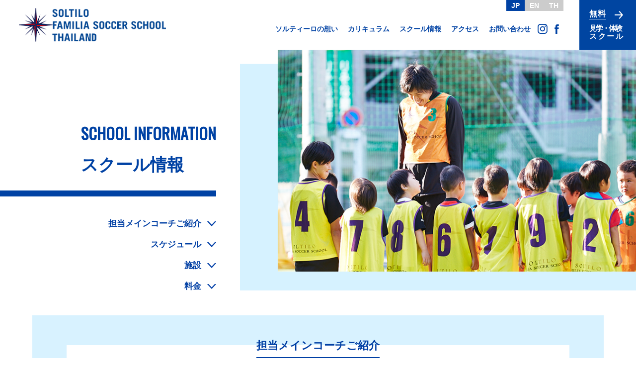

--- FILE ---
content_type: text/html; charset=UTF-8
request_url: https://soltilo-thailand.com/school/
body_size: 35900
content:
<!doctype html>
<html lang="ja">
<head>
	<meta charset="utf-8">
	<meta http-equiv="X-UA-Compatible" content="IE=edge,chrome=1">
	<title>スクール情報｜本田圭佑プロデュース｜SOLTILO FAMILIA SOCCER SCHOOL THAILAND</title>
	<meta name="description" content="スクール情報のページになります。スケジュール、料金を掲載していますので、ご参照の上ご検討ください。またコーチの紹介、世界のSOLTILO FAMILIA SOCCER SCHOOL THAILANDについてもお伝えしています。">
	<meta property="og:title" content="スクール情報｜本田圭佑プロデュース｜SOLTILO FAMILIA SOCCER SCHOOL THAILAND">
	<meta property="og:type" content="article">
	<meta property="og:image" content="http://www.soltilo-thailand.com/ogp.png">
	<meta property="og:url" content="http://www.soltilo-thailand.com/school/">
	<meta property="og:site_name" content="本田圭佑プロデュース｜SOLTILO FAMILIA SOCCER SCHOOL THAILAND">
	<meta property="og:description" content="スクール情報のページになります。スケジュール、料金を掲載していますので、ご参照の上ご検討ください。またコーチの紹介、世界のSOLTILO FAMILIA SOCCER SCHOOL THAILANDについてもお伝えしています。">
	<meta property="og:locale" content="ja_JP">
	<meta name="viewport" content="width=device-width,minimum-scale=1.0,initial-scale=1,user-scalable=no">
	<link rel="canonical" href="http://www.soltilo-thailand.com/school/" />
	<link href="../assets/css/add.css" rel="stylesheet" type="text/css">
	
	<link rel="icon" href="/favicon.ico" type="image/x-icon" />
	<link rel="shortcut icon" href="/favicon.ico" type="image/x-icon" />
	<link rel="stylesheet" href="/assets/css/import.css">
	<link rel="stylesheet" href="/assets/js/slick/slick.css"/>
	<script>
		(function(i,s,o,g,r,a,m){i['GoogleAnalyticsObject']=r;i[r]=i[r]||function(){
		(i[r].q=i[r].q||[]).push(arguments)},i[r].l=1*new Date();a=s.createElement(o),
		m=s.getElementsByTagName(o)[0];a.async=1;a.src=g;m.parentNode.insertBefore(a,m)
		})(window,document,'script','https://www.google-analytics.com/analytics.js','ga');

		ga('create', 'UA-101536915-1', 'auto');
		ga('send', 'pageview');
	</script>
</head>
<body>
<div id="wrap">
	<header id="header">
	<div class="p-header clearfix">
		<div class="p-header__logo"><a href="/"><img src="/assets/images/common/logo.png" alt="SOLTILO FAMILIA SOCCER SCHOOL THAILAND"></a></div>
		<div class="p-header__link"><a href="/trial/"><span><em>無料</em></span><small>見学・体験<br><em>スクール</em></small></a></div>
		<div class="p-header__nav">
			<ul class="p-header__nav__lang">
				<li class="active"><a href="/">JP</a></li>
				<li><a href="/en/">EN</a>
				<li><a href="/th/">TH</a></li>
			</ul>
			<ul class="p-header__nav__menu">
				<li><a href="/message/">ソルティーロの想い</a></li>
				<li><a href="/curriculum/">カリキュラム</a></li>
				<li><a href="/school/">スクール情報</a></li>
				<li><a href="/access/">アクセス</a></li>
				<li><a href="/contact/">お問い合わせ</a></li>
				<li class="instagram"><a href="https://www.instagram.com/soltilothailand/" target="_blank"></a></li>
				<li class="facebook"><a href="https://www.facebook.com/soltilothailand/?fref=ts" target="_blank"></a></li>
			</ul>
		</div>
	</div>
	<div class="p-header__sp clearfix">
		<div class="p-header__logo"><a href="/"><img src="/assets/images/common/logo.png" alt="SOLTILO FAMILIA SOCCER SCHOOL"></a></div>
		<div class="p-header__content">
			<div class="p-spmenu">
				<a class="menu-trigger" href="#">
					<span></span>
					<span></span>
					<span></span>
				</a>
			</div>
			<div class="p-header__link"><a href="/trial/"><span>無料<br>体験</span></a></div>
		</div>
	</div>
	<div class="p-header__spnav hide" id="spnav">
		<div class="p-header__spnav__inner">
			<ul class="p-header__spnav__menu">
				<li><a href="/message/">ソルティーロの想い</a></li>
				<li><a href="/curriculum/">カリキュラム</a></li>
				<li><a href="/school/">スクール情報</a></li>
				<li><a href="/access/">アクセス</a></li>
				<li><a href="/contact/">お問い合わせ</a></li>
			</ul>
			<div class="p-spsns">
				<dl>
					<dt><a href="https://www.instagram.com/soltilothailand/" target="_blank"><img src="/assets/images/common/h-ico-insta.png" alt=""></a></dt>
					<dd><a href="https://www.facebook.com/soltilothailand/?fref=ts" target="_blank"><img src="/assets/images/common/h-ico-fb.png" alt=""></a></dd>
					<dd><a href="http://line.me/R/msg/text/?http://www.soltilo-thailand.com" target="_blank"><img src="/assets/images/common/h-ico-line.svg" alt=""></a></dd>
				</dl>
			</div>
			<ul class="p-header__spnav__lang">
				<li class="active"><a href="/">JAPANESE</a></li>
				<li><a href="/en/">ENGLISH</a></li>
				<li><a href="/th/">THAI</a></li>
			</ul>
		</div>
	</div>
</header>
		<div id="main">
			<div id="contents">
				<div class="p-school">

					<div class="p-school__mv clearfix">
						<div class="p-school__mv__sp">
							<h1><em>SCHOOL INFORMATION</em><br><span>スクール情報</span></h1>
						</div>
						<div class="p-school__mv__left c-mainvisual--left">
							<div class="p-school__mv__title">
								<h1>SCHOOL INFORMATION<span>スクール情報</span></h1>
							</div>
							<div class="p-school__mv__link">
								<ul>
									<li><a href="#coach">担当メインコーチご紹介</a></li>
									<li><a href="#schedule">スケジュール</a></li>
									<li><a href="#facility">施設</a></li>
									<li><a href="#price">料金</a></li>
								</ul>
							</div>
						</div>
						<div class="p-school__mv__right c-mainvisual--right">
							<img src="/assets/images/school/mv.png" alt="SCHOOL INFORMATION スクール情報">
						</div>
					</div>
					<!-- //p-school__mv -->
					<div class="p-school__about">
						<div class="p-school__about__bluebox">
							<div  id="coach" class="p-school__about__inner">
								<div class="p-content">
									<h4><span>担当メインコーチご紹介</span></h4>
									<!-- <dl class="p-coach">
										<dt><img src="/assets/images/school/img-coach.jpg" alt="徳竹 秀哉 (トクコーチ)"></dt>
										<dd>大学卒業後、2014年、青年海外協力隊へ入隊。ラオス人民民主共和国サイニャブリー県へ派遣され、サッカーの実技指導やスポーツ環境整備のための任務を遂行。日本帰国後、2017年よりSOLTILOのコーチとしてHONDA ESTILOへ入社。千葉幕張校、カンボジア・プノンペン校での指導を経て、バンコク校のスクール責任者として着任。<br>
										自身が海外での指導経験を通じて学んだ事は、サッカーは世界共通語であるということ。国籍、人種、言語など関係なくボール一つでお互いの距離が縮まり、ボールを通して語り合える。サッカーの楽しさ、素晴らしさを世界中の多くの子供達に伝えていくことを目指し、今日も子供たちへの指導に情熱を持って取り組んでいる。
										<div class="p-coach-btn"><a href="http://soltilo-thailand.com/news/2017/10/10/120/">トクコーチのインタビュー記事はこちら！</a></div>
									</dd>
									</dl>
									<dl class="p-coach">
										<dt><img src="/assets/images/school/img-coach02.jpg" alt="Atirach Thepsiri (Joe)"></dt>
										<dd>2006年、Bangkok Bank FCに入団しサッカー選手としてのキャリアをスタート。ポジションはフォワード。2年後、U-19タイ代表チームに選出される。2008年から2014年まで、タイプレミアリーグのRajapracha FC, Bangkok United FC, Army United FCにて活躍。同時に、Bangkok Universityでのコーチ経験も積む。プロ選手引退後、Lampang United のアカデミー部門において、ヘッドコーチに就任し、マルチナショナルな選手たちの育成に尽力。2017年、SOLTILO FAMILIA SOCCER SCHOOL  THAILANDのコーチに就任。<br>
										自身のプロ選手、コーチとしての経験より、サッカースキルの向上において幼少期のトレーニングが一番重要だと考えており、それを実践でき、多くのノウハウを持つSOLTILOの一員として、国籍を超えて活躍できる選手の育成を目指している。
										<div class="p-coach-btn"><a href="http://soltilo-thailand.com/news/2017/10/18/130/">Joeコーチのインタビュー記事はこちら！</a></div>
									</dd>
									</dl> -->
									<!-- <dl class="p-coach">
										<dt><img src="/assets/images/school/img-coach03.jpg" alt="千頭　佐和子 (チカコーチ)"></dt>
										<dd><p class="name">千頭　佐和子（チカコーチ）</p>
										2017年まで選手兼チームスクールコーチ、2017年～2019年アフリカ・スーダンにて、サッカー協会アカデミーコーチ、ガールズチームコーチを経て、2019年HONDA ESTILOに入社。<br>
										JFA公認サッカーC級ライセンス
										<div class="p-coach-btn"><a href="http://soltilo-thailand.com/news/2020/02/11/355/">チカコーチのインタビュー記事はこちら！</a></div>
									</dd>
									</dl>
									<dl class="p-coach">
										<dt><img src="/assets/images/school/img-coach04.jpg" alt="Woranate Touwnung (エスコーチ)"></dt>
										<dd><p class="name">エスコーチ</p>
										タイリーグのバンコク・ユナイテッドでキャリアをスタート。その後、ナコンラーチャシーマFC、BBCU、ピサヌロークFCでプレー。ポジションはDF。
										<div class="p-coach-btn"><a href="http://soltilo-thailand.com/news/2019/04/29/289/">エスコーチのインタビュー記事はこちら！</a></div>
									</dd>
									</dl> -->
									<dl class="p-coach">
										<dt><img src="/assets/images/school/img-coach05.jpg" alt="小藤田　匠（タクミコーチ）"></dt>
										<dd><p class="name">小藤田　匠（タクミコーチ）</p>
										東淀川FC、井高野中学校サッカー部、摂津高校サッカー部、大阪成蹊大学フットサル部、FC Oceano、クリアドールフットサルクラブ、FUTSAL HEROES(West selection)<br>
										日本でサッカーとフットサルのプレーと指導を経験。<br>
										2023年HONDA ESTILOに入社。
										<div class="p-coach-btn"><a href="http://soltilo-thailand.com/news/2023/04/28/445/">タクミコーチのインタビュー記事はこちら！</a></div>
									</dd>
									</dl>
									<dl class="p-coach">
										<dt><img src="/assets/images/school/img-coach06.jpg" alt="Jiradet Katanyu (ボールコーチ)"></dt>
										<dd><p class="name">ボールコーチ</p>
										<div class="p-coach-btn"><a href="http://soltilo-thailand.com/news/2023/04/28/446/">ボールコーチのインタビュー記事はこちら！</a></div>
									</dd>
									</dl>
								</div>
								<div class="p-content p-bottom">	
									<div id="facility" class="p-facility">
										<h5>施設</h5>
										<div class="p-facility__viewing">
										<h6><span>保護者様観覧スペースあり</span></h6>
										<div class="p-facility__viewing-box">
											<dl>
												<dt><img src="/assets/images/school/img-viewing01.jpg" alt="エアコン付の観覧スペース"></dt>
												<dd><strong>エアコン付の観覧スペース！</strong><br>
												暑い日でも快適にお子様の練習風景をご覧頂けます。<br>
												ドリンクの販売も行っております。</dd>
											</dl>
											<dl>
												<dt><img src="/assets/images/school/img-viewing02.jpg" alt="コートに面した観覧スペース"></dt>
												<dd><strong>コートに面した観覧スペース！</strong><br>
												お子様の練習している姿を間近でご覧頂けます。</dd>
											</dl>
										</div>
										<div class="p-facility__practice">
											<h6><span>練習コート</span></h6>
											<dl>
												<dt><img src="/assets/images/school/img-practice.jpg" alt="練習コート"></dt>
												<dd>安全な人工芝のグラウンドを使い、練習を行います。<br>
												もちろん全面屋根付き！</dd>
											</dl>
										</div>
										<div class="p-facility__bus">
											<h6><span>送迎バスあり</span></h6>
											<dl>
												<dt><img src="/assets/images/school/img-bus.jpg" alt="送迎バスあり"></dt>
												<dd>コンドミニアムから練習コートまで、有料の送迎バスをご用意しております。<br>
												バス利用希望の方はお問い合わせください。</dd>
											</dl>
											<div class="p-facility__bus-tel">
											<p>TEL　<a href="tel:021186093">02-118-6093</a><br>
											［受付時間　11:00-19:00（日曜日・月曜日を除く）］</p></div>
										</div>
									</div>
								</div>
								<div class="p-content p-bottom">	
									<div id="price" class="p-pricebox">
										<h5>料金</h5>
										<div class="p-pricebox__campaign">
											<!-- <p class="p-txt">バンコク校開校記念につき、キャンペーン中</p> -->
											<dl class="p-fee">
												<dt>年会費</dt>
												<dd class="pc">
													<div class="p-detail">
														<p>2,000 THB(税込)＜VAT込み＞</p>
														<!-- <p class="p-img"><img src="/assets/images/school/ico-fee.png" alt="年会費" class="pc"><img src="/assets/images/school/ico-fee-sp.png" alt="年会費" class="sp"></p>
														<p><span><small>2017年度</small>年会費無料!!</span></p> -->
													</div>
													<!-- <div class="p-badge"><img src="/assets/images/school/img-fee.png" alt="今だけお得"></div> -->
												</dd>
												<dd class="sp">
													<div class="p-detail">
														<p>2,000 THB(税込)</p>
														<!--<p class="p-img"><img src="/assets/images/school/ico-fee.png" alt="年会費" class="pc"><img src="/assets/images/school/ico-fee-sp.png" alt="年会費" class="sp"></p>
														 <p><span><small>2017年度</small>年会費無料!!</span></p> -->
													</div>
													<!-- <div class="p-badge">
														<img src="/assets/images/school/img-fee-sp.png" alt="今だけお得">
													</div> -->
												</dd>
											</dl>
											<p class="p-note">※4月から翌年3月までの分を毎年4月にお支払い頂きます。</p>
											<dl class="p-uniform">
												<dt>入会金(ユニフォーム込み)</dt>
												<dd>
													<div class="p-detail">
														<p class="p-text">
															<!-- <em>日本国内スクールと同じミズノ社製の<br>ユニフォーム一式が含まれております。</em> -->
															<img src="/assets/images/school/img-uniform-sp.png" alt="ユニフォーム"> 
															<strong>1,000THB（税込）</strong>
														</p>
														<p class="p-img"><img src="/assets/images/school/img-uniform01.png" alt="ユニフォーム"></p>
														<p class="p-img"><img src="/assets/images/school/img-uniform02.png" alt="ユニフォーム"></p>
														<p class="p-img"><img src="/assets/images/school/img-uniform03.png" alt="ユニフォーム"></p>
													</div>
												</dd>
											</dl>
											<p class="p-note">ユニフォームは在庫切れの場合、入荷をお待ち頂くことがございます。予めご了承ください。<br>
											※デザイン、マーキングについてはイメージとなり、現物と異なる場合があります。</p>
										</div>
										<!-- //p-pricebox__campaign -->
										<!--<div class="p-pricebox__link">
											<a href="#spclass">8月特別クラススケジュール</a>
										</div>-->
										<!-- //p-pricebox__link -->
										<div class="p-pricebox__table">
											<div class="p-money p-sep">
												<h6>月謝</h6>
												<div class="p-table">
													<table class="pc">
														<tr>
															<th>クラス</th>
															<th>時間</th>
															<th>週一回</th>
															<th>週二回</th>
															<th>週三回</th>
														</tr>
														<tr>
															<td>KIDS(年中・年長)</td>
															<td>60分</td>
															<td>1,800 THB</td>
															<td>2,700 THB</td>
															<td>3,420 THB</td>
														</tr>
														<tr>
															<td>U8</td>
															<td>60分</td>
															<td>2,000 THB</td>
															<td>3,000 THB</td>
															<td>3,800 THB</td>
														</tr>
														<tr>
															<td>U10</td>
															<td>70分</td>
															<td>2,200 THB</td>
															<td>3,300 THB</td>
															<td>4,180 THB</td>
														</tr>
														<tr>
															<td>U12</td>
															<td>70分</td>
															<td>2,400 THB</td>
															<td>3,600 THB</td>
															<td>4,560 THB</td>
														</tr>
														<tr>
															<td>テクニカルクラス（U10・U12)	</td>
															<td>70分</td>
															<td>2,400 THB</td>
															<td>テクニカルクラスが<br>
																週2回⽬の場合<br>
																＋1,200バーツ
															</td>
															<td>テクニカルクラスが<br>
																週3回⽬の場合<br>
																＋840バーツ
															</td>
														</tr>
													</table>
													<div class="sp">
														<dl class="first">
															<dt>クラス</dt>
															<dd>KIDS<br>(年中・年長)</dd>
															<dd>U8</dd>
															<dd>U10</dd>
															<dd>U12</dd>
															<dd>テクニカルクラス<br>
																（U10・U12)
															</dd>
														</dl>
														<dl>
															<dt>時間</dt>
															<dd>60分</dd>
															<dd>60分</dd>
															<dd>70分</dd>
															<dd>70分</dd>
															<dd>70分</dd>
														</dl>
														<dl>
															<dt>週一回</dt>
															<dd>1,800 THB</dd>
															<dd>2,000 THB</dd>
															<dd>2,200 THB</dd>
															<dd>2,400 THB</dd>
															<dd>2,400 THB</dd>
														</dl>
														<dl>
															<dt>週二回</dt>
															<dd>2,700 THB</dd>
															<dd>3,000 THB</dd>
															<dd>3,300 THB</dd>
															<dd>3,600 THB</dd>
															<dd>テクニカルクラスが<br>
																週2回⽬の場合<br>
																＋1,200バーツ
															</dd>
														</dl>
														<dl class="last">
															<dt>週三回</dt>
															<dd>3,420 THB</dd>
															<dd>3,800 THB</dd>
															<dd>4,180 THB</dd>
															<dd>4,560 THB</dd>
															<dd>テクニカルクラスが<br>
																週3回⽬の場合<br>
																＋840バーツ
															</dd>
														</dl>
													</div>
												</div>
												<p class="p-note">※全て税込価格になります。<br>
												※祝祭日、ソンクラン・お盆・年末年始休暇等を除く年間39回のレッスンとなります。<br>
												※上記の回数以上のご参加希望の方は、コーチへお問い合わせください。<br>
												※試合参加の場合、選手の試合用ユニフォーム費用、登録費用や交通費など別途費用がかかりますので予めご了承下さい。</p>
											</div>
											<div class="p-schedule">
												<h6>レギュラースケジュール</h6>
												<div class="p-table">
													<table class="pc">
														<tr>
															<th>クラス</th>
															<th>火曜日</th>
															<th>水曜日</th>
															<th>木曜日</th>
															<th>金曜日</th>
															<th>土曜日</th>
														</tr>
														<tr>
															<td>KIDS(年中・年長)</td>
															<td>-</td>
															<td>-</td>
															<td>16:30 - 17:30</td>
															<td>-</td>
															<td>10:00 - 11:00</td>
														</tr>
														<tr>
															<td>U8</td>
															<td>16:30 - 17:30</td>
															<td rowspan="2">17:00 - 18:10</td>
															<td>-</td>
															<td rowspan="2">17:00 - 18:10</td>
															<td>13:00 - 14:00</td>
														</tr>
														<tr>
															<td>U10</td>
															<td rowspan="2">17:40 - 18:50</td>
															<td rowspan="2">17:40 - 18:50</td>
															<td rowspan="2">14:10 - 15:20</td>
														</tr>
														<tr>
															<td>U12</td>
															<td>-</td>
															<td>18:20 - 19:30</td>
														</tr>
														<tr>
															<td>Technical(U10・U12)</td>
															<td>-</td>
															<td>18:20 - 19:30</td>
															<td>-</td>
															<td>-</td>
															<td>-</td>
														</tr>
													</table>
													<div class="sp">
														<dl class="first">
															<dt>クラス</dt>
															<dd>KIDS<br>(年中・年長)</dd>
															<dd>U8</dd>
															<dd>U10</dd>
															<dd>U12</dd>
															<dd>Technical<br>(U10・U12)</dd>
														</dl>
														<dl>
															<dt>火曜日</dt>
															<dd>-</dd>
															<dd>16:30 - 17:30</dd>
															<dd class="double">17:40 - 18:50</dd>
															<dd>-</dd>
														</dl>
														<dl>
															<dt>水曜日</dt>
															<dd>-</dd>
															<dd class="double">17:00 - 18:00</dd>
															<dd>-</dd>
															<dd>18:10 - 19:20</dd>
														</dl>
														<dl>
															<dt>木曜日</dt>
															<dd>16:30 - 17:30</dd>
															<dd>-</dd>
															<dd class="double">17:40 - 18:50</dd>
															<dd>-</dd>
														</dl>
														<dl>
															<dt>金曜日</dt>
															<dd>-</dd>
															<dd class="double">17:00 - 18:00</dd>
															<dd>18:10 - 19:20</dd>
															<dd>-</dd>
														</dl>
														<dl class="last">
															<dt>土曜日</dt>
															<dd>10:30 - 11:30</dd>
															<dd class="double">13:00 - 14:00</dd>
															<dd>14:10 - 15:20</dd>
															<dd>-</dd>
														</dl>
													</div>
												</div>
												<p class="p-note">※KIDSは5歳以上を対象としたクラスです。<br>
												※中学生で参加をご希望される場合はご相談下さい。</p>
											</div>
										</div><!-- //p-pricebox__table -->
										<!-- <div class="p-pricebox__spclass" id="spclass">
											<div class="p-first">
												<h5><span>MARCH SPECIAL CLASS</span>3月スペシャルクラス</h5>
												<p class="p-tag">開催日</p>
												<ul class="p-date">
													<li>3/19?3/23</li>
												</ul>
												<div class="p-money">
													<h6>一週間レッスン料金<small>※一週間単位でのお申し込みになります。</small></h6>
													<div class="p-table">
														<table class="pc">
															<tr>
																<th>クラス</th>
																<th>週五回</th>
															</tr>
															<tr>
																<td>U9</td>
																<td>3,500 THB</td>
															</tr>
															<tr>
																<td>U12</td>
																<td>3,500 THB</td>
															</tr>
														</table>
														<div class="sp">
															<dl class="first">
																<dt>クラス</dt>
																<dd>U9</dd>
																<dd>U12</dd>
															</dl>
															<dl class="last">
																<dt>週五回</dt>
																<dd>3,500 THB</dd>
																<dd>3,500 THB</dd>
															</dl>
														</div>
													</div>
													<h6>一日レッスン料金</h6>
													<div class="p-table">
														<table class="pc">
															<tr>
																<th>クラス</th>
																<th>1レッスン</th>
															</tr>
															<tr>
																<td>U9</td>
																<td rowspan="2">800 THB</td>
															</tr>
															<tr>
																<td>U12</td>
															</tr>
														</table>
														<div class="sp">
															<dl class="first">
																<dt>クラス</dt>
																<dd>U9・U12</dd>
															</dl>
															<dl class="last">
																<dt>1レッスン</dt>
																<dd>800 THB</dd>
															</dl>
														</div>
													</div>
													<p class="p-note">※全て税込価格になります。<br>
														※通学バス利用希望の方は、スタッフまでお尋ねください。</p>
												</div>
											</div>
											<div class="p-second">
												<div class="p-schedule">
													<h6>特別クラススケジュール</h6>
													<div class="p-table">
														<table class="pc">
															<tr>
																<th>クラス</th>
																<th>時間</th>
																<th>月曜日</th>
																<th>火曜日</th>
																<th>水曜日</th>
																<th>木曜日</th>
																<th>金曜日</th>
															</tr>
															<tr>
																<td>U9</td>
																<td>120分</td>
																<td>9:30 - 11:30</td>
																<td>9:30 - 11:30</td>
																<td>9:30 - 11:30</td>
																<td>9:30 - 11:30</td>
																<td>9:30 - 11:30</td>
															</tr>
															<tr>
																<td>U12</td>
																<td>120分</td>
																<td>13:00 - 15:00</td>
																<td>13:00 - 15:00</td>
																<td>13:00 - 15:00</td>
																<td>13:00 - 15:00</td>
																<td>13:00 - 15:00</td>
															</tr>
														</table>
														<div class="sp">
															<dl class="first">
																<dt>クラス</dt>
																<dd>U9</dd>
																<dd>U12</dd>
															</dl>
															<dl>
																<dt>時間</dt>
																<dd>120分</dd>
																<dd>120分</dd>
															</dl>
															<dl>
																<dt>月曜日</dt>
																<dd>9:30 - 11:30</dd>
																<dd>13:00 - 15:00</dd>
															</dl>
															<dl>
																<dt>火曜日</dt>
																<dd>9:30 - 11:30</dd>
																<dd>13:00 - 15:00</dd>
															</dl>
															<dl>
																<dt>水曜日</dt>
																<dd>9:30 - 11:30</dd>
																<dd>13:00 - 15:00</dd>
															</dl>
															<dl>
																<dt>木曜日</dt>
																<dd>9:30 - 11:30</dd>
																<dd>13:00 - 15:00</dd>
															</dl>
															<dl class="last">
																<dt>金曜日</dt>
																<dd>9:30 - 11:30</dd>
																<dd>13:00 - 15:00</dd>
															</dl>
														</div>
													</div>
												</div>
											</div>
										</div> -->
									</div>
								</div>
							</div>
						</div>
					</div>
					<!-- //p-school__about -->

					<div class="p-school__procedure">
						<dl>
							<dt><!-- <img src="/assets/images/school/img-procedure.png" alt="世界のSOLTILO FAMILIA SOCCER SCHOOLでプレーしよう！"> --></dt>
							<dd>
								<span><em>世界のSOLTILO <br>FAMILIA SOCCER <br>SCHOOLで<br>プレーしよう！</em></span>
								<p>SOLTILO FAMILIA SOCCER SCHOOLは、世界各地でスクールを開講しており、今もなお、日本だけではなく海外へ拡大を続けています。<br>
								ソルティーロでは、スクール生がタイ以外の国でもプレーできる環境を整えています。<br>
								例えば、夏休みに日本へ一時帰国。日本の滞在先近くのソルティーロで、日本の子供達と一緒に練習をすることが可能です。<br>
								また日本への本帰国、他国への移住の際、その国のソルティーロへの編入手続きもワンストップで実施しています。<br>
								対象国、地域のお問合せ、またご興味ある方は、お気軽にスタッフへお問い合わせください。</p>
							</dd>
						</dl>
					</div>
					<!-- //p-school__procedure -->


					<div class="p-accessbox__access clearfix">
						<div class="p-title clearfix"><h2><span>ACCESS</span><em>アクセスマップ</em></h2></div>
						<div class="clearfix">
							<div class="p-mapbox">
								<div id="map" class="p-mapbox__map sameH"></div>
								<dl class="p-mapbox__name">
									<dt>SOLTILO<br>FAMILIA SOCCER SCHOOL THAILAND</dt>
									<dd><a href="https://www.google.co.jp/maps/place/SOLTILO+PARK+BANGKOK/@13.7195602,100.5701106,18z/data=!4m12!1m6!3m5!1s0x30e29f08f1b77937:0xa6c3fbba367bd7f8!2sSOLTILO+PARK+BANGKOK!8m2!3d13.719555!4d100.571205!3m4!1s0x30e29f08f1b77937:0xa6c3fbba367bd7f8!8m2!3d13.719555!4d100.571205" target="_blank">Google Map</a></dd>
								</dl>
								<dl class="p-mapbox__address">
									<dt>20 Soi Atthakawee 1, Rama4-Road, Klongton, Klongtoey, Bangkok 10110 Thailand</dt>
									<dd>
										<ul class="p-link">
											<li><a href="https://www.soltilo-thailand.com/contact/">お問い合わせ</a></li>
											<li><a href="/about/">会社概要</a></li>
										</ul>
									</dd>
								</dl>
							</div>
							<div class="p-freebox sameH">
								<dl class="p-freebox__detail">
									<dt class="p-freebox__detail__txt">
										<h3>FREE TRIAL</h3>
										<p class="p-tag">無料</p>
										<dl class="p-txtbox">
											<dt>
												<p class="p-register"><a href="https://www.soltilo-thailand.com/trial/">見学・体験スクール<br>お申込み</a></p>
											</dt>
											<dd>
												<p class="p-txt">経験者の子も、未経験者の子も、男女関わらず大歓迎！<br>明るく元気なコーチ達が、皆さんをお待ちしています！</p>
											</dd>
										</dl>
									</dt>
									<dd class="sp"></dd>
								</dl>
								<div class="p-freebox__img"><img src="/assets/images/top/img-access01.jpg" alt=""></div>
							</div>
						</div>
						<div class="p-addbox">
							<dl class="p-addbox__address">
								<dt>20 Soi Atthakawee 1, Rama4-Road, Klongton, Klongtoey, Bangkok 10110 Thailand</dt>
								<dd>
									<ul class="p-link">
										<li><a href="https://www.soltilo-thailand.com/contact/">お問い合わせ</a></li>
										<li><a href="/about/">会社概要</a></li>
									</ul>
								</dd>
							</dl>
						</div>
					</div>
					<!-- //p-accessbox__access -->
				</div>
			</div>
			<!-- // #contents -->
		</div>
		<!-- // #main -->
		<div class="spbanner">
		<ul>
			<li><a href="http://keisuke-honda.com/" target="_blank"><img src="/assets/images/common/f-spbanner01.png" alt="本田圭佑オフィシャルWEBサイト - Keisuke Honda Official Website"></a></li>
			<li><a href="http://soltilo.com/" target="_blank"><img src="/assets/images/common/f-spbanner03.png" alt="本田圭佑プロデュース ソルティーロファミリアサッカースクール"></a></li>
		</ul>
	</div>
	<footer id="footer">
		<div class="pagetop"><a href="#wrap">top</a></div>
		<div class="pagetop-sp"><a href="#wrap"><img src="/assets/images/common/pagetop.png" alt="go to top"></a></div>
		<div class="p-footer clearfix">
			<div class="p-footer__banner">
				<ul>
					<li><a href="http://keisuke-honda.com/" target="_blank"><img src="/assets/images/common/f-banner01.png" alt="本田圭佑オフィシャルWEBサイト - Keisuke Honda Official Website"></a></li>
					<li><a href="http://soltilo.com/" target="_blank"><img src="/assets/images/common/f-banner03.png" alt="本田圭佑プロデュース ソルティーロファミリアサッカースクール"></a></li>
				</ul>
			</div>
			<div class="p-footer__details clearfix">
				<div class="p-footer__sitemap">
					<p class="p-footer__sitemap__title">SITEMAP</p>
					<ul>
						<li class="hide"><a href="/">トップページ</a></li>
						<li><a href="/news/">ニュース</a></li>
						<li class="hide"><a href="/message/">ソルティーロの想い</a></li>
						<li class="hide"><a href="/curriculum/">カリキュラム</a></li>
						<li class="hide"><a href="/school/">スクール情報</a></li>
						<li><a href="/contact/">お問い合わせ</a></li>
						<li><a href="/trial/">見学・体験</a></li>
						<li><a href="/access/">アクセス</a></li>
						<li><a href="/about/">会社概要</a></li>
						<li><a href="/privacy/">プライバシーポリシー</a></li>
					</ul>
				</div>
				<div class="p-footer__address">
					<p class="p-footer__address__title">SOLTILO<br>FAMILIA SOCCER SCHOOL THAILAND</p>
					<p class="p-footer__address__add">20 Soi Atthakawee 1,<br>Rama4-Road, Klongton, Klongtoey,<br>Bangkok 10110 Thailand</p>
					<ul class="p-footer__address__sns">
						<li class="instagram"><a href="https://www.instagram.com/soltilothailand/" target="_blank"></a></li>
						<li class="facebook"><a href="https://www.facebook.com/soltilothailand/?fref=ts" target="_blank"></a></li>
						<li class="line"><a href="http://line.me/R/msg/text/?http://www.soltilo-thailand.com" target="_blank"></a></li>
					</ul>
					<p class="p-footer__address__copyright">&copy; <script type="text/javascript">document.write(new Date().getFullYear());</script> HONDA ESTILO (Thailand) Co., Ltd.</p>
				</div>
			</div>
		</div>
	</footer>	</div>
	<!-- // #wrap -->

<script src="/assets/js/jquery-1.11.3.min.js" type="text/javascript"></script>
<script src="/assets/js/common.js" type="text/javascript"></script>
<script src="https://maps.googleapis.com/maps/api/js?key=AIzaSyBAV4_RNi5G0ULwXKvae0kLGmq6eQ2BaKs" type="text/javascript"></script>
<script src="/assets/js/map.js" type="text/javascript"></script>
<script>
	// $(document).ready(function(){
	// 	$(".p-accessbox__access .p-mapbox__map").height( $(".p-accessbox__access .p-freebox").height() );
	// });
	equalheight = function(container){
        var currentTallest = 0,
            currentRowStart = 0,
            rowDivs = new Array(),
            $el,
            topPosition = 0;
         $(container).each(function() {

           $el = $(this);
           $($el).height('auto')
           topPostion = $el.position().top;

           if (currentRowStart != topPostion) {
             for (currentDiv = 0 ; currentDiv < rowDivs.length ; currentDiv++) {
               rowDivs[currentDiv].height(currentTallest);
             }
             rowDivs.length = 0; // empty the array
             currentRowStart = topPostion;
             currentTallest = $el.height();
             rowDivs.push($el);
           } else {
             rowDivs.push($el);
             currentTallest = (currentTallest < $el.height()) ? ($el.height()) : (currentTallest);
          }
           for (currentDiv = 0 ; currentDiv < rowDivs.length ; currentDiv++) {
             rowDivs[currentDiv].height(currentTallest);
           }
         });
        }
        $(window).load(function() {
          equalheight('.p-accessbox__access .sameH');
        });
        $(window).resize(function(){
          equalheight('.p-accessbox__access .sameH');
        });
</script></body>
</html>

--- FILE ---
content_type: text/css
request_url: https://soltilo-thailand.com/assets/css/add.css
body_size: 789
content:
@charset "UTF-8";
/* CSS Document */

.p-school__mv__link {
  position: absolute;
  bottom: 0;
  right: 0; }
  .p-school__mv__link ul li {
	text-align: right;
	margin-bottom: 25px; }
	.p-school__mv__link ul li:last-child {
	  margin-bottom: 0; }
  .p-school__mv__link a {
	color: #003fa4;
	font-size: 17px;
	font-family: "ヒラギノ角ゴシック Pro", "Hiragino Kaku Gothic Pro", メイリオ, Meiryo, 游ゴシック体, "Yu Gothic", YuGothic, "ＭＳ Ｐゴシック", "MS PGothic", Osaka, sans-serif;
	font-weight: bold;
	background: url(/assets/images/common/ico-inlink.png) no-repeat right center;
	padding-right: 30px; }
	.p-school__mv__link a:hover {
	  text-decoration: none;
	  color: #ccc;
	  background: url(/assets/images/common/ico-inlink-on.png) no-repeat right center; }

--- FILE ---
content_type: text/css
request_url: https://soltilo-thailand.com/assets/css/style.css
body_size: 186833
content:
@charset "UTF-8";
/**

  Font Family

*/
@import url("https://fonts.googleapis.com/css?family=Oswald|Roboto");
/**

  Font Size Settings

*/
/**

  Device Width

*/
/* http://meyerweb.com/eric/tools/css/reset/ 
 * v2.0 | 20110126
 * License: none (public domain)
*/
html, body, div, span, applet, object, iframe, h1, h2, h3, h4, h5, h6, p, blockquote, pre, a, abbr, acronym, address, big, cite, code, del, dfn, em, img, ins, kbd, q, s, samp, small, strike, strong, sub, sup, tt, var, b, u, i, center, dl, dt, dd, ol, ul, li, fieldset, form, label, legend, table, caption, tbody, tfoot, thead, tr, th, td, article, aside, canvas, details, embed, figure, figcaption, footer, header, hgroup, menu, nav, output, ruby, section, summary, time, mark, audio, video {
  margin: 0;
  padding: 0;
  border: 0;
  font-size: 100%;
  font: inherit;
  vertical-align: baseline;
}

/* HTML5 display-role reset for older browsers */
article, aside, details, figcaption, figure, footer, header, hgroup, menu, nav, section {
  display: block;
}

body {
  line-height: 1;
}

ol, ul {
  list-style: none;
}

blockquote, q {
  quotes: none;
}

blockquote:before, blockquote:after {
  content: "";
  content: none;
}

q:before, q:after {
  content: "";
  content: none;
}

table {
  border-collapse: collapse;
  border-spacing: 0;
}

* {
  box-sizing: border-box;
  -moz-box-sizing: border-box;
  -webkit-box-sizing: border-box;
}

html {
  width: 100%;
  height: 100%;
  margin: 0;
  padding: 0;
}

body {
  width: 100%;
  height: 100%;
  background-color: #fff;
  color: #000;
  font-family: "ヒラギノ角ゴシック Pro", "Hiragino Kaku Gothic Pro", メイリオ, Meiryo, 游ゴシック体, "Yu Gothic", YuGothic, "ＭＳ Ｐゴシック", "MS PGothic", Osaka, sans-serif;
  margin: 0;
  padding: 0;
}

a {
  text-decoration: none;
}
a:hover {
  text-decoration: underline;
}
a img:hover {
  opacity: 0.5;
}
@media only screen and (max-width: 767px) {
  a:hover {
    text-decoration: none;
  }
  a img:hover {
    opacity: 1;
  }
}

img {
  height: auto;
  vertical-align: middle;
}

table, th, td {
  border-collapse: collapse;
}

.clearfix {
  *zoom: 1;
}
.clearfix:before, .clearfix:after {
  display: table;
  content: "";
}
.clearfix:after {
  clear: both;
}

#wrap {
  width: 100%;
  min-width: 1150px;
  min-height: 100%;
  height: auto !important;
  height: 100%;
  position: relative;
  overflow: hidden;
  margin: 0 auto;
}
@media only screen and (max-width: 767px) {
  #wrap {
    min-width: initial;
    min-width: auto;
    min-height: initial;
    min-height: auto;
    height: auto;
  }
}

#header {
  widows: 100%;
  height: 100px;
  position: relative;
  top: 0;
  background-color: white;
  z-index: 99;
  display: block;
  margin: 0 auto;
}
@media only screen and (max-width: 767px) {
  #header {
    height: 60px;
  }
}

#main {
  width: 100%;
  height: 100%;
  z-index: 100;
}

#contents {
  width: 100%;
  height: 100%;
}

#footer {
  widows: 100%;
  height: auto;
  position: relative;
  clear: both;
  background: url(/assets/images/common/f-bg.png) left top;
  padding-bottom: 146px;
}
#footer .pagetop {
  position: absolute;
  top: -13px;
  right: 7%;
}
#footer .pagetop a {
  display: block;
  width: 40px;
  height: 21px;
  font-size: 30px;
  text-align: center;
  color: transparent;
  background: url(/assets/images/common/pagetop.png) no-repeat right center;
}
#footer .pagetop a:hover {
  background: url(/assets/images/common/pagetop-on.png) no-repeat right center;
}
#footer .pagetop-sp {
  display: none;
}
@media only screen and (max-width: 767px) {
  #footer {
    padding-bottom: 100px;
  }
}

.spbanner {
  display: none;
}
@media only screen and (max-width: 767px) {
  .spbanner {
    display: block;
    text-align: center;
    padding: 0 5%;
    margin-bottom: 40px;
  }
  .spbanner li {
    margin-bottom: 10px;
  }
  .spbanner li:last-child {
    margin-bottom: 0;
  }
  .spbanner a {
    display: inline-block;
  }
  .spbanner a img {
    max-width: 100%;
  }
}

.p-header {
  min-width: 1024px;
  height: 100%;
  font-size: 0;
}
.p-header__logo {
  width: 23.1%;
  height: 100px;
  line-height: 100px;
  display: block;
  float: left;
  margin-left: 7%;
}
.p-header__logo a {
  display: inline-block;
}
.p-header__logo a img {
  max-width: 100%;
}
.p-header__nav {
  display: inline-block;
  font-size: 0;
  position: relative;
  float: right;
  margin-right: 2.5%;
}
.p-header__nav__lang {
  display: block;
  font-size: 0;
  position: absolute;
  right: 0;
  top: 0;
}
.p-header__nav__lang li {
  font-size: 14px;
  display: inline-block;
  background-color: #ccc;
  font-family: "ヒラギノ角ゴシック Pro", "Hiragino Kaku Gothic Pro", メイリオ, Meiryo, 游ゴシック体, "Yu Gothic", YuGothic, "ＭＳ Ｐゴシック", "MS PGothic", Osaka, sans-serif;
}
.p-header__nav__lang li.active {
  background-color: #0042a4;
}
.p-header__nav__lang li.nolink {
  color: #fff;
  font-weight: bold;
  padding: 4px 10px;
}
.p-header__nav__lang li a {
  display: inline-block;
  color: #fff;
  font-weight: bold;
  padding: 4px 10px;
}
.p-header__nav__lang li a:hover {
  text-decoration: none;
  background-color: #0042a4;
}
.p-header__nav__menu {
  display: block;
  font-size: 0;
  padding-top: 50px;
}
.p-header__nav__menu li {
  display: inline-block;
}
.p-header__nav__menu li a {
  display: inline-block;
  color: #0042a4;
  font-size: 16px;
  font-weight: bold;
  font-family: "ヒラギノ角ゴシック Pro", "Hiragino Kaku Gothic Pro", メイリオ, Meiryo, 游ゴシック体, "Yu Gothic", YuGothic, "ＭＳ Ｐゴシック", "MS PGothic", Osaka, sans-serif;
  padding: 0 13px;
  vertical-align: middle;
}
.p-header__nav__menu li a:hover {
  text-decoration: none;
  color: #ccc;
}
.p-header__nav__menu li.instagram {
  padding: 0 4px;
}
.p-header__nav__menu li.instagram a {
  width: 20px;
  height: 20px;
  background: url(/assets/images/common/h-ico-insta.png) no-repeat center;
}
.p-header__nav__menu li.instagram a:hover {
  background: url(/assets/images/common/h-ico-insta-on.png) no-repeat center;
}
.p-header__nav__menu li.facebook {
  padding: 0 4px;
}
.p-header__nav__menu li.facebook a {
  width: 9px;
  height: 19px;
  background: url(/assets/images/common/h-ico-fb.png) no-repeat center;
}
.p-header__nav__menu li.facebook a:hover {
  background: url(/assets/images/common/h-ico-fb-on.png) no-repeat center;
}
.p-header__link {
  display: inline-block;
  float: right;
  background: #0045a1;
  width: 114px;
  height: 100px;
}
.p-header__link:hover {
  background-color: #ccc;
}
.p-header__link a {
  display: block;
  color: #fff;
  font-size: 15px;
  font-weight: bold;
  font-family: "ヒラギノ角ゴシック Pro", "Hiragino Kaku Gothic Pro", メイリオ, Meiryo, 游ゴシック体, "Yu Gothic", YuGothic, "ＭＳ Ｐゴシック", "MS PGothic", Osaka, sans-serif;
  width: 100%;
  height: 100%;
  padding: 20px 20px;
}
.p-header__link a:hover {
  text-decoration: none !important;
}
.p-header__link a span {
  display: block;
  font-size: 16px;
  letter-spacing: 1px;
  background: url(/assets/images/common/bg-link.png) no-repeat 90% center;
}
.p-header__link a span em {
  font-style: normal;
  display: inline-block;
  padding-bottom: 2px;
  border-bottom: 1px solid #fff;
}
.p-header__link a small {
  display: block;
  margin-top: 10px;
  line-height: 1.1;
  letter-spacing: -2px;
}
.p-header__link a small em {
  font-style: normal;
  letter-spacing: 2.6px;
}
.p-header__sp {
  display: none;
}
.p-header__spnav {
  display: none;
}
@media only screen and (max-width: 1290px) {
  .p-header__logo {
    margin-left: 3%;
  }
  .p-header__nav__menu {
    padding-top: 48px;
  }
  .p-header__nav__menu li a {
    font-size: 14px;
    padding: 0 10px;
  }
}
@media only screen and (max-width: 1024px) {
  .p-header {
    display: none;
  }
  .p-header__sp {
    display: block;
    position: relative;
    z-index: 9999;
  }
  .p-header__logo {
    width: 220px;
    height: 70px;
    line-height: 70px;
    display: block;
    float: left;
    margin-left: 2%;
  }
  .p-header__link {
    width: 70px;
    height: 70px;
  }
  .p-header__link a {
    padding: 18px 13%;
    line-height: 1.2;
  }
  .p-header__link a span {
    font-size: 15px;
    background: url(/assets/images/common/bg-link.png) no-repeat;
    background-position: 95% 92%;
    background-size: 15px 14px;
  }
  .p-header__content {
    z-index: 9999;
  }
  .p-header__content .p-spmenu {
    display: block;
    float: right;
    width: 70px;
    position: relative;
    top: 25px;
    right: -20px;
  }
  .p-header__content .p-spmenu .menu-trigger,
  .p-header__content .p-spmenu .menu-trigger span {
    display: inline-block;
    -webkit-transition: all 0.4s;
    transition: all 0.4s;
    -webkit-box-sizing: border-box;
            box-sizing: border-box;
  }
  .p-header__content .p-spmenu .menu-trigger {
    position: relative;
    width: 30px;
    height: 20px;
  }
  .p-header__content .p-spmenu .menu-trigger span {
    position: absolute;
    left: 0;
    width: 100%;
    height: 3px;
    background-color: #0042a4;
  }
  .p-header__content .p-spmenu .menu-trigger span:nth-of-type(1) {
    top: 0;
  }
  .p-header__content .p-spmenu .menu-trigger span:nth-of-type(2) {
    top: 8px;
  }
  .p-header__content .p-spmenu .menu-trigger span:nth-of-type(3) {
    bottom: 0;
  }
  .p-header__content .p-spmenu .menu-trigger.active span:nth-of-type(1) {
    -webkit-transform: translateY(11px) rotate(-45deg);
    transform: translateY(7px) rotate(-45deg);
  }
  .p-header__content .p-spmenu .menu-trigger.active span:nth-of-type(2) {
    opacity: 0;
  }
  .p-header__content .p-spmenu .menu-trigger.active span:nth-of-type(3) {
    -webkit-transform: translateY(-11px) rotate(45deg);
    transform: translateY(-10px) rotate(45deg);
  }
  .p-header__spnav {
    display: block;
    position: relative;
    width: 100%;
    height: 100%;
    visibility: visible;
    opacity: 1;
    -webkit-transition: opacity 0.5s, visibility 0.5s;
    transition: opacity 0.5s, visibility 0.5s;
  }
  .p-header__spnav.hide {
    visibility: hidden;
    opacity: 0;
  }
  .p-header__spnav__inner {
    display: block;
    position: absolute;
    top: 0;
    right: 0;
    width: 100%;
    color: #0042a4;
    z-index: 9999;
    background: #f3f3f3;
  }
  .p-header__spnav__inner .p-spsns {
    margin: 0 5% 30px;
  }
  .p-header__spnav__inner .p-spsns dl {
    font-size: 0;
  }
  .p-header__spnav__inner .p-spsns dl dt {
    width: auto;
    display: inline-block;
    margin-right: 30px;
  }
  .p-header__spnav__inner .p-spsns dl dt img {
    max-width: 100%;
    height: 100%;
  }
  .p-header__spnav__inner .p-spsns dl dd {
    width: auto;
    display: inline-block;
    margin-right: 30px;
  }
  .p-header__spnav__inner .p-spsns dl dd:last-child {
    margin-right: 0;
  }
  .p-header__spnav__inner .p-spsns dl dd img {
    max-width: 100%;
    height: 100%;
  }
  .p-header__spnav__menu {
    display: block;
    padding-top: 40px;
    margin: 0 5% 30px;
  }
  .p-header__spnav__menu li {
    display: block;
    margin-top: 30px;
  }
  .p-header__spnav__menu li:first-child {
    margin-top: 0;
  }
  .p-header__spnav__menu li a {
    display: inline-block;
    color: #0042a4;
    font-size: 16px;
    font-weight: bold;
    font-family: "ヒラギノ角ゴシック Pro", "Hiragino Kaku Gothic Pro", メイリオ, Meiryo, 游ゴシック体, "Yu Gothic", YuGothic, "ＭＳ Ｐゴシック", "MS PGothic", Osaka, sans-serif;
    vertical-align: middle;
  }
  .p-header__spnav__lang {
    display: block;
    font-size: 0;
    position: relative;
    margin: 0 5%;
    padding-bottom: 40px;
  }
  .p-header__spnav__lang li {
    width: 33.333%;
    font-size: 14px;
    display: inline-block;
    background-color: #cccccc;
    font-family: "ヒラギノ角ゴシック Pro", "Hiragino Kaku Gothic Pro", メイリオ, Meiryo, 游ゴシック体, "Yu Gothic", YuGothic, "ＭＳ Ｐゴシック", "MS PGothic", Osaka, sans-serif;
    text-align: center;
    border-right: 1px solid #f3f3f3;
  }
  .p-header__spnav__lang li:last-child {
    border-right: none;
  }
  .p-header__spnav__lang li.active {
    background-color: #0042a4;
  }
  .p-header__spnav__lang li.nolink {
    color: #fff;
    font-weight: bold;
    padding: 6px 0;
  }
  .p-header__spnav__lang li a {
    display: block;
    color: #fff;
    font-weight: bold;
    padding: 6px 0;
  }
}
@media only screen and (max-width: 767px) {
  .p-header__logo {
    width: 190px;
    height: 60px;
    line-height: 60px;
  }
  .p-header__link {
    width: 60px;
    height: 60px;
  }
  .p-header__link a {
    padding: 14px 13%;
  }
  .p-header__link a span {
    font-size: 14px;
    background: url(/assets/images/common/bg-link.png) no-repeat;
    background-position: 95% 90%;
    background-size: 13px 12px;
  }
  .p-header__content .p-spmenu {
    width: 60px;
    top: 20px;
    right: -15px;
  }
}

.p-accessbox__access {
  background: #fff;
  width: 100%;
  margin: 0 auto 60px;
  padding-top: 60px;
}
.p-accessbox__access .p-title {
  width: 1150px;
  margin: 0 auto 30px;
}
.p-accessbox__access .p-title h2 {
  display: inline-block;
  font-size: 30px;
  font-family: "Oswald", sans-serif;
  color: #0041a4;
  padding-bottom: 25px;
  border-bottom: 12px solid #0041a4;
}
.p-accessbox__access .p-title h2 em {
  font-size: 22px;
  font-family: "ヒラギノ角ゴシック Pro", "Hiragino Kaku Gothic Pro", メイリオ, Meiryo, 游ゴシック体, "Yu Gothic", YuGothic, "ＭＳ Ｐゴシック", "MS PGothic", Osaka, sans-serif;
  font-weight: bold;
  margin-left: 20px;
}
.p-accessbox__access .p-mapbox {
  width: 65.186%;
  float: left;
}
.p-accessbox__access .p-mapbox__map {
  display: block;
  width: 100%;
  height: auto;
}
.p-accessbox__access .p-mapbox__name {
  padding-left: 10.5%;
  padding-top: 20px;
  display: table;
  width: 100%;
}
.p-accessbox__access .p-mapbox__name dt {
  display: table-cell;
  font-size: 18.5px;
  font-weight: bold;
  font-family: "Roboto", sans-serif;
  color: #003da5;
  width: 70%;
  line-height: 1.2;
}
.p-accessbox__access .p-mapbox__name dd {
  display: table-cell;
  width: 30%;
  text-align: right;
  padding-right: 2%;
}
.p-accessbox__access .p-mapbox__name dd a {
  color: #0041a4;
  font-size: 15.5px;
  font-family: "Roboto", sans-serif;
  padding-right: 10%;
  background: url(/assets/images/top/mv-link.png) no-repeat right center;
  background-size: 15px 15px;
}
.p-accessbox__access .p-mapbox__name dd a:hover {
  text-decoration: none;
  color: #ccc;
  background: url(/assets/images/top/mv-link-on.png) no-repeat right center;
  background-size: 15px 15px;
}
.p-accessbox__access .p-mapbox__address {
  margin-top: 20px;
  padding-left: 10.5%;
  display: table;
  width: 100%;
}
.p-accessbox__access .p-mapbox__address dt {
  display: table-cell;
  font-size: 15px;
  font-family: "Roboto", sans-serif;
  line-height: 1.2;
  width: 55%;
}
.p-accessbox__access .p-mapbox__address dd {
  display: table-cell;
  vertical-align: middle;
}
.p-accessbox__access .p-mapbox__address .p-link {
  display: table;
}
.p-accessbox__access .p-mapbox__address .p-link li {
  display: table-cell;
  padding-right: 15px;
}
.p-accessbox__access .p-mapbox__address .p-link li:last-child {
  padding-right: 0;
}
.p-accessbox__access .p-mapbox__address .p-link li a {
  display: inline-block;
  color: #0042a4;
  font-size: 14px;
  font-weight: bold;
  font-family: "ヒラギノ角ゴシック Pro", "Hiragino Kaku Gothic Pro", メイリオ, Meiryo, 游ゴシック体, "Yu Gothic", YuGothic, "ＭＳ Ｐゴシック", "MS PGothic", Osaka, sans-serif;
  background-color: #d7f2ff;
  padding: 6px 16px;
  border-radius: 7px;
  -moz-border-radius: 7px;
  -webkit-border-radius: 7px;
}
.p-accessbox__access .p-mapbox__address .p-link li a:hover {
  text-decoration: none;
  color: #fff;
  background-color: #0042a4;
}
.p-accessbox__access .p-freebox {
  width: 34.814%;
  float: right;
  background-color: #d7f2ff;
}
.p-accessbox__access .p-freebox__img {
  margin-top: 5%;
}
.p-accessbox__access .p-freebox__img img {
  width: 100%;
}
.p-accessbox__access .p-freebox__detail {
  padding: 40px 30px 0;
}
.p-accessbox__access .p-freebox__detail dt .p-txtbox {
  margin-top: 15px;
  display: table;
}
.p-accessbox__access .p-freebox__detail dt .p-txtbox dt {
  width: 50%;
  display: table-cell;
  vertical-align: top;
}
.p-accessbox__access .p-freebox__detail dt .p-txtbox dd {
  width: 50%;
  display: table-cell;
}
.p-accessbox__access .p-freebox__detail dd.sp {
  display: none;
}
.p-accessbox__access .p-freebox h3 {
  font-size: 30px;
  font-family: "Oswald", sans-serif;
  color: #0041a4;
}
.p-accessbox__access .p-freebox .p-tag {
  font-size: 17px;
  font-family: "ヒラギノ角ゴシック Pro", "Hiragino Kaku Gothic Pro", メイリオ, Meiryo, 游ゴシック体, "Yu Gothic", YuGothic, "ＭＳ Ｐゴシック", "MS PGothic", Osaka, sans-serif;
  font-weight: bold;
  color: #0042a4;
  background-color: #fff;
  display: inline-block;
  padding: 7px 20px;
  border-radius: 7px;
  -moz-border-radius: 7px;
  -webkit-border-radius: 7px;
  margin-top: 20px;
}
.p-accessbox__access .p-freebox .p-register {
  display: block;
}
.p-accessbox__access .p-freebox .p-register a {
  display: block;
  font-size: 20px;
  font-family: "ヒラギノ角ゴシック Pro", "Hiragino Kaku Gothic Pro", メイリオ, Meiryo, 游ゴシック体, "Yu Gothic", YuGothic, "ＭＳ Ｐゴシック", "MS PGothic", Osaka, sans-serif;
  font-weight: bold;
  color: #0042a4;
  line-height: 1.2;
  background: url(/assets/images/common/ico-arrow-blue.png) no-repeat left bottom;
  padding-bottom: 46px;
}
.p-accessbox__access .p-freebox .p-register a:hover {
  text-decoration: none;
  color: #ccc;
  background: url(/assets/images/common/ico-arrow-blue-on.png) no-repeat left bottom;
}
.p-accessbox__access .p-freebox .p-txt {
  font-size: 14px;
  font-family: "ヒラギノ角ゴシック Pro", "Hiragino Kaku Gothic Pro", メイリオ, Meiryo, 游ゴシック体, "Yu Gothic", YuGothic, "ＭＳ Ｐゴシック", "MS PGothic", Osaka, sans-serif;
  color: #0042a4;
  line-height: 1.4;
}
.p-accessbox__access .p-addbox {
  display: none;
}
@media only screen and (max-width: 1024px) {
  .p-accessbox__access .p-title {
    width: 100%;
  }
  .p-accessbox__access .p-title h2 {
    margin-left: 2%;
  }
  .p-accessbox__access .p-mapbox {
    width: 54%;
  }
  .p-accessbox__access .p-mapbox__name {
    padding-left: 4%;
  }
  .p-accessbox__access .p-mapbox__name dt {
    width: 65%;
  }
  .p-accessbox__access .p-mapbox__name dd {
    width: 35%;
    padding-right: 0;
  }
  .p-accessbox__access .p-mapbox__name dd a {
    padding-right: 20px;
  }
  .p-accessbox__access .p-mapbox__address {
    display: none;
  }
  .p-accessbox__access .p-freebox {
    width: 46%;
  }
  .p-accessbox__access .p-addbox {
    display: block;
    width: 100%;
    margin-top: 20px;
  }
  .p-accessbox__access .p-addbox__address {
    padding-left: 2%;
    display: table;
    width: 100%;
  }
  .p-accessbox__access .p-addbox__address dt {
    display: table-cell;
    font-size: 15px;
    font-family: "Roboto", sans-serif;
    line-height: 1.2;
    width: 55%;
  }
  .p-accessbox__access .p-addbox__address dd {
    display: table-cell;
    vertical-align: middle;
  }
  .p-accessbox__access .p-addbox__address .p-link {
    display: table;
  }
  .p-accessbox__access .p-addbox__address .p-link li {
    display: table-cell;
    padding-right: 15px;
  }
  .p-accessbox__access .p-addbox__address .p-link li:last-child {
    padding-right: 0;
  }
  .p-accessbox__access .p-addbox__address .p-link li a {
    display: inline-block;
    color: #0042a4;
    font-size: 14px;
    font-weight: bold;
    font-family: "ヒラギノ角ゴシック Pro", "Hiragino Kaku Gothic Pro", メイリオ, Meiryo, 游ゴシック体, "Yu Gothic", YuGothic, "ＭＳ Ｐゴシック", "MS PGothic", Osaka, sans-serif;
    background-color: #d7f2ff;
    padding: 6px 16px;
    border-radius: 7px;
    -moz-border-radius: 7px;
    -webkit-border-radius: 7px;
  }
}
@media only screen and (max-width: 767px) {
  .p-accessbox__access .p-title h2 {
    margin-left: 7%;
    font-size: 24px;
    padding-bottom: 20px;
    border-bottom: 8px solid #0041a4;
  }
  .p-accessbox__access .p-title h2 em {
    font-size: 18px;
  }
}
@media only screen and (max-width: 540px) {
  .p-accessbox__access {
    padding-top: 0;
    margin: 0 auto 25px;
  }
  .p-accessbox__access .p-mapbox {
    width: 100%;
    float: none;
  }
  .p-accessbox__access .p-mapbox__map {
    height: 320px !important;
  }
  .p-accessbox__access .p-mapbox__name {
    padding-left: 7%;
    padding-right: 7%;
    padding-top: 20px;
    width: 100%;
  }
  .p-accessbox__access .p-mapbox__name dt {
    font-size: 16px;
    width: 55%;
  }
  .p-accessbox__access .p-mapbox__name dd {
    width: 45%;
  }
  .p-accessbox__access .p-mapbox__name dd a {
    font-size: 14px;
  }
  .p-accessbox__access .p-mapbox__address {
    margin-top: 10px;
    margin-bottom: 20px;
    padding-left: 7%;
    padding-right: 7%;
    display: block;
    width: 100%;
  }
  .p-accessbox__access .p-mapbox__address dt {
    display: block;
    font-size: 14px;
    width: 100%;
  }
  .p-accessbox__access .p-mapbox__address dd {
    display: block;
    vertical-align: top;
    margin-top: 10px;
  }
  .p-accessbox__access .p-freebox {
    width: 100%;
    height: auto;
    float: none;
  }
  .p-accessbox__access .p-freebox__img {
    display: none;
  }
  .p-accessbox__access .p-freebox__detail {
    padding: 0 0 0;
    width: 100%;
    display: table;
  }
  .p-accessbox__access .p-freebox__detail__txt {
    padding: 20px;
    display: table-cell;
    width: 50%;
    vertical-align: top;
  }
  .p-accessbox__access .p-freebox__detail dt .p-txtbox {
    margin-top: 15px;
    display: block;
  }
  .p-accessbox__access .p-freebox__detail dt .p-txtbox dt {
    width: 100%;
    display: block;
    vertical-align: top;
  }
  .p-accessbox__access .p-freebox__detail dt .p-txtbox dd {
    display: none;
  }
  .p-accessbox__access .p-freebox__detail dd {
    height: 100%;
  }
  .p-accessbox__access .p-freebox__detail dd.sp {
    display: table-cell;
    width: 50%;
    background: url(/assets/images/top/img-access01-sp.jpg) no-repeat left center;
    background-size: cover;
  }
  .p-accessbox__access .p-freebox h3 {
    font-size: 22px;
  }
  .p-accessbox__access .p-freebox .p-tag {
    font-size: 13px;
    padding: 5px 15px;
    margin-top: 15px;
  }
  .p-accessbox__access .p-freebox .p-register a {
    font-size: 17px;
    padding-bottom: 30px;
    background-size: 20px 20px;
  }
  .p-accessbox__access .p-addbox {
    display: none;
  }
}

.p-footer {
  width: 100%;
  position: relative;
  padding-top: 46px;
  padding-right: 5%;
}
.p-footer__banner {
  display: block;
  float: left;
}
.p-footer__banner li {
  margin-bottom: 5px;
}
.p-footer__banner li:last-child {
  margin-bottom: 0;
}
.p-footer__banner a {
  display: inline-block;
}
.p-footer__banner a img {
  max-width: 100%;
}
.p-footer__details {
  display: block;
  float: right;
  line-height: 1.2;
  width: 508px;
}
.p-footer__sitemap {
  display: block;
  float: left;
}
.p-footer__sitemap__title {
  font-family: "Roboto", sans-serif;
  font-size: 17px;
  color: #003da5;
  margin-bottom: 40px;
}
.p-footer__sitemap ul {
  font-family: "ヒラギノ角ゴシック Pro", "Hiragino Kaku Gothic Pro", メイリオ, Meiryo, 游ゴシック体, "Yu Gothic", YuGothic, "ＭＳ Ｐゴシック", "MS PGothic", Osaka, sans-serif;
}
.p-footer__sitemap ul li {
  margin-bottom: 13px;
}
.p-footer__sitemap ul li:last-child {
  margin-bottom: 0;
}
.p-footer__sitemap ul li a {
  font-size: 13px;
  font-weight: bold;
  color: #0041a4;
}
.p-footer__sitemap ul li a:hover {
  text-decoration: none;
  color: #ccc;
}
.p-footer__address {
  display: block;
  float: right;
}
.p-footer__address__title {
  font-family: "Roboto", sans-serif;
  font-weight: bold;
  font-size: 17px;
  color: #003da5;
  margin-bottom: 19px;
}
.p-footer__address__add {
  font-size: 13px;
  font-family: "Roboto", sans-serif;
}
.p-footer__address__sns {
  font-size: 0;
  margin: 25px 0 45px;
}
.p-footer__address__sns li {
  display: inline-block;
}
.p-footer__address__sns li.instagram {
  margin-right: 20px;
}
.p-footer__address__sns li.instagram a {
  display: block;
  width: 24px;
  height: 24px;
  background: url(/assets/images/common/f-ico-insta.png) no-repeat left bottom;
}
.p-footer__address__sns li.instagram a:hover {
  background: url(/assets/images/common/f-ico-insta-on.png) no-repeat left bottom;
}
.p-footer__address__sns li.facebook {
  margin-right: 20px;
}
.p-footer__address__sns li.facebook a {
  display: block;
  width: 11px;
  height: 24px;
  background: url(/assets/images/common/f-ico-fb.png) no-repeat left bottom;
}
.p-footer__address__sns li.facebook a:hover {
  background: url(/assets/images/common/f-ico-fb-on.png) no-repeat left bottom;
}
.p-footer__address__sns li.line a {
  display: none;
  width: 24px;
  height: 24px;
  background: url(/assets/images/common/h-ico-line.svg) no-repeat left bottom;
}
.p-footer__address__sns li.line a:hover {
  background: url(/assets/images/common/h-ico-line-on.svg) no-repeat left bottom;
}
.p-footer__address__copyright {
  font-size: 12px;
  font-family: "Roboto", sans-serif;
}
@media only screen and (max-width: 767px) {
  .p-footer {
    padding-left: 5%;
    padding-right: 5%;
  }
  .p-footer__banner {
    display: none;
  }
  .p-footer__details {
    float: none;
    width: 100%;
  }
  .p-footer__sitemap {
    width: 48%;
    float: left;
  }
  .p-footer__sitemap__title {
    display: none;
  }
  .p-footer__sitemap ul li.hide {
    display: none;
  }
  .p-footer__address {
    width: 48%;
    float: right;
  }
  .p-footer__address__add {
    display: none;
  }
  .p-footer__address__sns li.line a {
    display: block;
  }
}

.p-toppage {
  width: 100%;
  height: 100%;
}
.p-toppage__mv {
  width: 100%;
  position: relative;
}
.p-toppage__mv__slider {
  width: 100%;
}
.p-toppage__mv__slider .slide01 {
  height: 590px;
  background: url(/assets/images/top/mv01.jpg) no-repeat;
  background-size: cover;
}
.p-toppage__mv__slider .slide02 {
  height: 590px;
  background: url(/assets/images/top/mv02.jpg) no-repeat;
  background-size: cover;
}
.p-toppage__mv__slider .slide03 {
  height: 590px;
  background: url(/assets/images/top/mv03.jpg) no-repeat;
  background-size: cover;
}
.p-toppage__mv__slider .slide04 {
  height: 590px;
  background: url(/assets/images/top/mv04.jpg) no-repeat;
  background-size: cover;
}
.p-toppage__mv__link {
  display: inline-block;
  background: #fff;
  padding: 30px 20px;
  position: absolute;
  right: 0;
  bottom: 94px;
}
.p-toppage__mv__link a {
  color: #003fa4;
  font-size: 17px;
  font-weight: bold;
  background: url(/assets/images/top/mv-link.png) no-repeat right center;
  padding-right: 30px;
}
.p-toppage__mv__link a:hover {
  text-decoration: none;
  color: #ccc;
  background: url(/assets/images/top/mv-link-on.png) no-repeat right center;
}
.p-toppage__news {
  background: #fff;
  width: 100%;
  min-width: 1025px;
  margin: 0 auto 60px;
}
.p-toppage__news .p-newsbox {
  width: 45%;
  float: left;
  padding-left: 7%;
  padding-right: 7%;
  padding-top: 40px;
}
.p-toppage__news .p-newsbox h2 {
  display: table;
  width: 100%;
  color: #0041a4;
  padding-bottom: 25px;
  border-bottom: 12px solid #0041a4;
}
.p-toppage__news .p-newsbox h2 span {
  display: table-cell;
  font-size: 30px;
  font-family: "Oswald", sans-serif;
  width: 80px;
}
.p-toppage__news .p-newsbox h2 em {
  display: table-cell;
  vertical-align: middle;
  font-size: 20px;
  font-weight: bold;
  padding-top: 4px;
}
.p-toppage__news .p-newsbox dl {
  display: block;
  padding: 20px 0;
  border-bottom: 2px solid #bfcee9;
}
.p-toppage__news .p-newsbox dl dt {
  font-size: 18px;
  font-family: "Roboto", sans-serif;
  color: #0041a4;
}
.p-toppage__news .p-newsbox dl dd {
  margin-top: 10px;
  font-size: 13px;
  line-height: 1.3;
  padding-right: 10%;
}
.p-toppage__news .p-newsbox dl dd.isLink {
  background: url(/assets/images/top/mv-link.png) no-repeat right top;
  padding-bottom: 2px;
}
.p-toppage__news .p-newsbox dl dd.isLink:hover {
  background: url(/assets/images/top/mv-link-on.png) no-repeat right top;
}
.p-toppage__news .p-newsbox dl dd.isLink:hover a {
  color: #ccc;
  text-decoration: none;
}
.p-toppage__news .p-newsbox dl dd a {
  display: block;
  color: #000;
  font-size: 13px;
  line-height: 1.3;
}
.p-toppage__news .p-newsbox .p-more {
  text-align: right;
  margin-top: 40px;
}
.p-toppage__news .p-newsbox .p-more a {
  color: #0041a4;
  font-size: 18px;
  font-family: "Roboto", sans-serif;
  padding-right: 10%;
  background: url(/assets/images/top/mv-link.png) no-repeat right top;
}
.p-toppage__news .p-newsbox .p-more a:hover {
  color: #ccc;
  text-decoration: none;
  background: url(/assets/images/top/mv-link-on.png) no-repeat right top;
}
.p-toppage__news .p-trialbox {
  width: 55%;
  float: left;
  padding-right: 8%;
  position: relative;
}
.p-toppage__news .p-trialbox__img {
  position: absolute;
  top: 0;
  right: 0;
}
.p-toppage__news .p-trialbox__img .pc {
  display: block;
}
.p-toppage__news .p-trialbox__img .sp {
  display: none;
}
.p-toppage__news .p-trialbox__img img {
  max-width: 100%;
}
.p-toppage__news .p-trialbox__detail {
  width: 100%;
  height: 530px;
  background-color: #d7f2ff;
  padding-top: 40px;
  padding-left: 30px;
}
.p-toppage__news .p-trialbox__detail .p-inner {
  width: 32%;
}
.p-toppage__news .p-trialbox__detail h3 {
  font-size: 30px;
  font-family: "Oswald", sans-serif;
  color: #0041a4;
}
.p-toppage__news .p-trialbox__detail .p-tag {
  font-size: 17px;
  font-weight: bold;
  color: #0042a4;
  background-color: #fff;
  display: inline-block;
  padding: 7px 20px;
  border-radius: 7px;
  -moz-border-radius: 7px;
  -webkit-border-radius: 7px;
  margin-top: 20px;
}
.p-toppage__news .p-trialbox__detail .p-register {
  display: block;
  margin-top: 15px;
}
.p-toppage__news .p-trialbox__detail .p-register a {
  display: block;
  font-size: 20px;
  font-weight: bold;
  color: #0042a4;
  line-height: 1.2;
  background: url(/assets/images/common/ico-arrow-blue.png) no-repeat left bottom;
  padding-bottom: 46px;
}
.p-toppage__news .p-trialbox__detail .p-register a:hover {
  text-decoration: none;
  color: #ccc;
  background: url(/assets/images/common/ico-arrow-blue-on.png) no-repeat left bottom;
}
.p-toppage__news .p-trialbox__detail .p-txt {
  font-size: 14px;
  color: #0042a4;
  line-height: 1.4;
  margin-top: 20px;
}
.p-toppage__news .p-trialbox__detail .p-img {
  margin-top: 36px;
}
.p-toppage__news .p-trialbox__detail .p-img img {
  z-index: 9999;
}
.p-toppage .bnr {
  text-align: center;
}
.p-toppage__policy {
  background: #fff;
  width: 100%;
  min-width: 1025px;
  margin: 0 auto 60px;
  padding-top: 60px;
  position: relative;
}
.p-toppage__policy .p-policybox {
  width: 45%;
  float: left;
  padding-left: 7%;
  padding-right: 2.5%;
  padding-top: 10px;
}
.p-toppage__policy .p-policybox h2 {
  font-size: 30px;
  font-family: "Oswald", sans-serif;
  color: #0041a4;
  padding-bottom: 25px;
  border-bottom: 12px solid #0041a4;
}
.p-toppage__policy .p-policybox h2 em {
  font-size: 22px;
  font-weight: bold;
  margin-left: 20px;
}
.p-toppage__policy .p-policybox h3 {
  font-size: 32px;
  color: #0041a4;
  margin-top: 40px;
  line-height: 1.2;
}
.p-toppage__policy .p-policybox p {
  font-size: 15px;
  line-height: 1.6;
  margin-top: 20px;
}
.p-toppage__policy .p-soltilobox {
  width: 55%;
  float: left;
  padding-right: 8%;
  position: relative;
}
.p-toppage__policy .p-soltilobox__img {
  position: absolute;
  top: 75px;
  right: 65px;
}
.p-toppage__policy .p-soltilobox__img .pc {
  display: block;
}
.p-toppage__policy .p-soltilobox__img .sp {
  display: none;
}
.p-toppage__policy .p-soltilobox__img img {
  max-width: 100%;
}
.p-toppage__policy .p-soltilobox__detail {
  width: 100%;
  height: auto;
  background-color: #d7f2ff;
  padding-top: 120px;
  padding-bottom: 150px;
  position: relative;
}
.p-toppage__policy .p-soltilobox__link {
  display: inline-block;
  background: #fff;
  padding: 25px 20px;
}
.p-toppage__policy .p-soltilobox__link a {
  color: #003fa4;
  font-size: 18px;
  font-weight: bold;
  background: url(/assets/images/top/mv-link.png) no-repeat right center;
  padding-right: 30px;
}
.p-toppage__policy .p-soltilobox__link a:hover {
  text-decoration: none;
  color: #ccc;
  background: url(/assets/images/top/mv-link-on.png) no-repeat right center;
}
.p-toppage__policy__img {
  width: 100%;
}
.p-toppage__policy__img img {
  width: 100%;
}
.p-toppage__policy__bluebox {
  width: 100%;
  padding-left: 7%;
  padding-right: 8%;
}
.p-toppage__policy__bluebox dl {
  width: 100%;
  height: 40px;
  display: table;
}
.p-toppage__policy__bluebox dl dt {
  display: table-cell;
  width: 45%;
  background-color: #fff;
}
.p-toppage__policy__bluebox dl dd {
  display: table-cell;
  width: 55%;
  background-color: #d8f2ff;
}
.p-toppage__curri {
  background: #fff;
  width: 100%;
  min-width: 1025px;
  margin: 0 auto 60px;
  padding-top: 60px;
  position: relative;
}
.p-toppage__curri h2 {
  display: inline-block;
  font-size: 30px;
  font-family: "Oswald", sans-serif;
  color: #0041a4;
  padding-bottom: 25px;
  border-bottom: 12px solid #0041a4;
  margin-left: 7%;
  position: absolute;
  top: 75px;
  left: 0;
  z-index: 99;
}
.p-toppage__curri h2 span br {
  display: none;
}
.p-toppage__curri h2 em {
  font-size: 22px;
  font-weight: bold;
  margin-left: 20px;
}
.p-toppage__curri .p-curribox {
  width: 45%;
  float: left;
  padding-left: 7%;
  padding-right: 2.5%;
  padding-top: 100px;
}
.p-toppage__curri .p-curribox p {
  font-size: 15px;
  line-height: 1.6;
}
.p-toppage__curri .p-linkbox {
  width: 55%;
  float: left;
  padding-right: 8%;
  position: relative;
}
.p-toppage__curri .p-linkbox__img {
  position: absolute;
  top: -6px;
  right: 55px;
}
.p-toppage__curri .p-linkbox__detail {
  width: 100%;
  height: 240px;
  background-color: #d7f2ff;
  padding-top: 120px;
  position: relative;
}
.p-toppage__curri .p-linkbox__link {
  display: inline-block;
  background: #fff;
  padding: 25px 20px;
}
.p-toppage__curri .p-linkbox__link a {
  color: #003fa4;
  font-size: 18px;
  font-weight: bold;
  background: url(/assets/images/top/mv-link.png) no-repeat right center;
  padding-right: 30px;
}
.p-toppage__curri .p-linkbox__link a:hover {
  text-decoration: none;
  color: #ccc;
  background: url(/assets/images/top/mv-link-on.png) no-repeat right center;
}
.p-toppage__curri .p-imgbox ul {
  font-size: 0;
}
.p-toppage__curri .p-imgbox ul li {
  display: inline-block;
}
.p-toppage__curri .p-imgbox ul li:first-child {
  width: 42.25%;
}
.p-toppage__curri .p-imgbox ul li:last-child {
  width: 57.75%;
}
.p-toppage__curri .p-imgbox ul li .sp {
  display: none;
}
.p-toppage__curri .p-imgbox ul li img {
  width: 100%;
}
@media only screen and (max-width: 1200px) {
  .p-toppage__news .p-trialbox__img {
    position: absolute;
    top: 0;
    right: -85px;
  }
}
@media only screen and (max-width: 767px) {
  .p-toppage .bnr {
    text-align: center;
    margin-bottom: 50px;
  }
  .p-toppage .bnr img {
    width: 90%;
  }
  .p-toppage__news {
    min-width: 541px;
  }
  .p-toppage__news .p-newsbox {
    width: 100%;
    float: none;
    padding-left: 7%;
    padding-right: 7%;
    margin-bottom: 30px;
  }
  .p-toppage__news .p-newsbox h2 {
    font-size: 24px;
    padding-bottom: 20px;
    border-bottom: 8px solid #0041a4;
  }
  .p-toppage__news .p-newsbox h2 span {
    font-size: 22px;
    width: 60px;
  }
  .p-toppage__news .p-newsbox h2 em {
    font-size: 18px;
  }
  .p-toppage__news .p-newsbox dl dt {
    font-size: 16px;
  }
  .p-toppage__news .p-newsbox .p-more {
    margin-top: 30px;
  }
  .p-toppage__news .p-newsbox .p-more a {
    font-size: 16px;
  }
  .p-toppage__news .p-trialbox {
    width: 100%;
    float: none;
    padding-right: 20%;
    position: relative;
  }
  .p-toppage__news .p-trialbox__img {
    position: absolute;
    top: 0;
    right: 0;
    max-width: 60%;
  }
  .p-toppage__news .p-trialbox__img .pc {
    display: none;
  }
  .p-toppage__news .p-trialbox__img .sp {
    display: block;
  }
  .p-toppage__news .p-trialbox__detail {
    height: 470px;
    padding-left: 7%;
  }
  .p-toppage__news .p-trialbox__detail .p-inner {
    width: 40%;
  }
  .p-toppage__news .p-trialbox__detail .p-img {
    display: none;
  }
  .p-toppage__policy {
    min-width: 320px;
    padding-top: 0;
    margin: 0 auto 0;
  }
  .p-toppage__policy .p-policybox {
    width: 100%;
    float: none;
    padding-left: 7%;
    padding-right: 7%;
    padding-top: 0;
  }
  .p-toppage__policy .p-policybox h2 {
    width: 100%;
    display: block;
    padding-bottom: 20px;
    border-bottom: 8px solid #0041a4;
  }
  .p-toppage__policy .p-policybox h2 span {
    display: block;
    font-size: 24px;
  }
  .p-toppage__policy .p-policybox h2 em {
    display: block;
    font-size: 18px;
    margin-top: 10px;
    margin-left: 0;
    padding-left: 0;
    line-height: 1.2;
  }
  .p-toppage__policy .p-policybox h3 {
    font-size: 23px;
    margin-top: 30px;
  }
  .p-toppage__policy .p-policybox p {
    font-size: 14px;
  }
  .p-toppage__policy .p-soltilobox {
    width: 100%;
    float: none;
    margin-top: 20px;
    padding-right: 0;
  }
  .p-toppage__policy .p-soltilobox__img {
    position: relative;
    top: 0;
    right: 0;
    left: 0;
  }
  .p-toppage__policy .p-soltilobox__img img {
    width: 100%;
  }
  .p-toppage__policy .p-soltilobox__img .pc {
    display: none;
  }
  .p-toppage__policy .p-soltilobox__img .sp {
    display: block;
  }
  .p-toppage__policy .p-soltilobox__detail {
    padding-top: 0;
    padding-bottom: 0;
  }
  .p-toppage__policy .p-soltilobox__link {
    width: 50%;
    padding: 10px 7% 40px;
  }
  .p-toppage__policy__img {
    display: none;
  }
  .p-toppage__policy__bluebox {
    padding-left: 0;
    padding-right: 0;
  }
  .p-toppage__policy__bluebox dl {
    height: 60px;
  }
  .p-toppage__policy__bluebox dl dt {
    width: 50%;
  }
  .p-toppage__policy__bluebox dl dd {
    width: 50%;
  }
  .p-toppage__curri {
    margin-top: 60px;
    min-width: 320px;
    padding-top: 0;
  }
  .p-toppage__curri h2 {
    display: block;
    margin-left: 7%;
    margin-right: 7%;
    position: relative;
    top: 0;
    left: 0;
    padding-bottom: 20px;
    border-bottom: 8px solid #0041a4;
  }
  .p-toppage__curri h2 span {
    display: block;
    font-size: 24px;
  }
  .p-toppage__curri h2 em {
    font-size: 18px;
    margin-left: 0;
    margin-top: 10px;
    padding-left: 0;
    display: block;
    line-height: 1.2;
  }
  .p-toppage__curri .p-curribox {
    width: 100%;
    float: none;
    padding-left: 7%;
    padding-right: 7%;
    padding-top: 20px;
  }
  .p-toppage__curri .p-curribox p {
    font-size: 14px;
  }
  .p-toppage__curri .p-linkbox {
    width: 100%;
    float: none;
    padding-right: 0;
    position: relative;
  }
  .p-toppage__curri .p-linkbox__img {
    display: none;
  }
  .p-toppage__curri .p-linkbox__detail {
    width: 100%;
    height: auto;
    background-color: #fff;
    padding-top: 0;
    padding-left: 7%;
  }
  .p-toppage__curri .p-linkbox__link {
    padding: 25px 0;
  }
  .p-toppage__curri .p-imgbox ul li:first-child {
    width: 100%;
  }
  .p-toppage__curri .p-imgbox ul li:last-child {
    width: 100%;
  }
  .p-toppage__curri .p-imgbox ul li img {
    width: 100%;
  }
  .p-toppage__curri .p-imgbox ul li .pc {
    display: none;
  }
  .p-toppage__curri .p-imgbox ul li .sp {
    display: block;
  }
}
@media only screen and (max-width: 750px) {
  .p-toppage__mv__slider .slide01 {
    height: 600px;
    background: url(/assets/images/top/sp-mv01.jpg) no-repeat;
    background-size: cover;
  }
  .p-toppage__mv__slider .slide02 {
    height: 600px;
    background: url(/assets/images/top/sp-mv02.jpg) no-repeat;
    background-size: cover;
  }
  .p-toppage__mv__slider .slide03 {
    height: 600px;
    background: url(/assets/images/top/sp-mv03.jpg) no-repeat;
    background-size: cover;
  }
  .p-toppage__mv__slider .slide04 {
    height: 600px;
    background: url(/assets/images/top/sp-mv04.jpg) no-repeat;
    background-size: cover;
  }
  .p-toppage__mv__link {
    padding: 15px 15px;
    bottom: 60px;
  }
}
@media only screen and (max-width: 540px) {
  .p-toppage__mv__slider .slide01 {
    height: 450px;
  }
  .p-toppage__mv__slider .slide02 {
    height: 450px;
  }
  .p-toppage__mv__slider .slide03 {
    height: 450px;
  }
  .p-toppage__mv__slider .slide04 {
    height: 450px;
  }
  .p-toppage__mv__link {
    bottom: 50px;
  }
  .p-toppage__news {
    min-width: 320px;
  }
  .p-toppage__news .p-trialbox {
    width: 70%;
    padding-right: 0;
  }
  .p-toppage__news .p-trialbox__img {
    max-width: 200px;
    right: -43%;
  }
  .p-toppage__news .p-trialbox__detail {
    height: auto;
    padding-left: 7%;
    padding-right: 30%;
    padding-top: 25px;
    padding-bottom: 30px;
  }
  .p-toppage__news .p-trialbox__detail .p-inner {
    width: 100%;
  }
  .p-toppage__news .p-trialbox__detail .p-img {
    display: none;
  }
  .p-toppage__news .p-trialbox__detail h3 {
    font-size: 22px;
  }
  .p-toppage__news .p-trialbox__detail .p-tag {
    font-size: 15px;
    padding: 4px 14px;
    margin-top: 14px;
  }
  .p-toppage__news .p-trialbox__detail .p-register {
    margin-top: 14px;
  }
  .p-toppage__news .p-trialbox__detail .p-register a {
    font-size: 18px;
    padding-bottom: 26px;
    background-size: 20px 19px;
  }
  .p-toppage__news .p-trialbox__detail .p-register a:hover {
    background-size: 20px 19px;
  }
  .p-toppage__news .p-trialbox__detail .p-txt {
    font-size: 13px;
    margin-top: 16px;
  }
  .p-toppage__policy .p-soltilobox__link {
    width: 70%;
    padding: 10px 0 20px 7%;
  }
  .p-toppage__policy__bluebox dl {
    height: 40px;
  }
  .p-toppage__policy__bluebox dl dt {
    width: 70%;
  }
  .p-toppage__policy__bluebox dl dd {
    width: 30%;
  }
  .p-toppage__curri {
    margin-top: 30px;
  }
}
@media only screen and (max-width: 400px) {
  .p-toppage__mv__slider .slide01 {
    height: 350px;
  }
  .p-toppage__mv__slider .slide02 {
    height: 350px;
  }
  .p-toppage__mv__slider .slide03 {
    height: 350px;
  }
  .p-toppage__mv__slider .slide04 {
    height: 350px;
  }
  .p-toppage__mv__link {
    bottom: 40px;
  }
  .p-toppage__news {
    min-width: 320px;
  }
  .p-toppage__news .p-trialbox__img {
    max-width: 80%;
    right: -52%;
  }
  .p-toppage__curri h2 span br {
    display: block;
  }
}

.p-message {
  width: 100%;
  height: 100%;
}
.p-message__mv {
  width: 100%;
  height: 100%;
}
.p-message__mv__sp {
  display: none;
}
.p-message__mv__left {
  display: block;
  float: left;
  width: 34%;
  position: relative;
}
.p-message__mv__right {
  display: block;
  float: right;
  width: 62.26%;
  text-align: right;
}
.p-message__mv__right img {
  width: 100%;
}
.p-message__mv__title {
  color: #0042a4;
  font-weight: bold;
  position: relative;
  padding-bottom: 65%;
  border-bottom: 12px solid #0042a4;
}
.p-message__mv__title h1 {
  position: absolute;
  right: 0;
  margin-top: 35%;
  font-family: "Oswald", sans-serif;
  font-size: 32px;
}
.p-message__mv__title h1 span {
  display: block;
  font-family: "ヒラギノ角ゴシック Pro", "Hiragino Kaku Gothic Pro", メイリオ, Meiryo, 游ゴシック体, "Yu Gothic", YuGothic, "ＭＳ Ｐゴシック", "MS PGothic", Osaka, sans-serif;
  font-size: 34px;
  margin-top: 30px;
}
.p-message__mv__link {
  position: absolute;
  bottom: 0;
  right: 0;
}
.p-message__mv__link ul li {
  text-align: right;
  margin-bottom: 25px;
}
.p-message__mv__link ul li:last-child {
  margin-bottom: 0;
}
.p-message__mv__link a {
  color: #003fa4;
  font-size: 17px;
  font-family: "ヒラギノ角ゴシック Pro", "Hiragino Kaku Gothic Pro", メイリオ, Meiryo, 游ゴシック体, "Yu Gothic", YuGothic, "ＭＳ Ｐゴシック", "MS PGothic", Osaka, sans-serif;
  font-weight: bold;
  background: url(/assets/images/common/ico-inlink.png) no-repeat right center;
  padding-right: 30px;
}
.p-message__mv__link a:hover {
  text-decoration: none;
  color: #ccc;
  background: url(/assets/images/common/ico-inlink-on.png) no-repeat right center;
}
.p-message__caption {
  width: 100%;
  background: url(/assets/images/message/img-caption.png) no-repeat 96% 35%;
  padding: 40px 0 100px;
}
.p-message__caption__inner {
  width: 370px;
  margin: 0 auto;
  color: #0040a4;
  padding-top: 40px;
}
.p-message__caption__inner h2 {
  font-size: 55px;
  font-family: "Oswald", sans-serif;
  font-weight: bold;
}
.p-message__caption__inner h2 em {
  font-style: normal;
  font-weight: normal;
  margin: 0 15px;
}
.p-message__caption__inner p {
  font-size: 19px;
  font-family: "ヒラギノ角ゴシック Pro", "Hiragino Kaku Gothic Pro", メイリオ, Meiryo, 游ゴシック体, "Yu Gothic", YuGothic, "ＭＳ Ｐゴシック", "MS PGothic", Osaka, sans-serif;
  font-weight: bold;
  line-height: 1.6;
  margin-top: 25px;
}
.p-message__message {
  width: 100%;
  background-image: url(/assets/images/message/bg-message.png);
  background-repeat: repeat-x;
  background-position: left top;
}
.p-message__message__detail {
  width: 1150px;
  margin: 0 auto;
  background-image: url(/assets/images/message/img-message01.jpg);
  background-repeat: no-repeat;
  background-position: 95% top;
}
.p-message__message__sptitle {
  display: none;
}
.p-message__message__text {
  width: 52%;
  padding: 10% 0 0 0;
}
.p-message__message__text h3 {
  display: inline-block;
  color: #003fa4;
  font-size: 26px;
  font-weight: bold;
  font-family: "ヒラギノ角ゴシック Pro", "Hiragino Kaku Gothic Pro", メイリオ, Meiryo, 游ゴシック体, "Yu Gothic", YuGothic, "ＭＳ Ｐゴシック", "MS PGothic", Osaka, sans-serif;
  background-color: #fff;
  padding: 3px 2px 1px 2px;
}
.p-message__message p {
  font-size: 14px;
  font-family: "ヒラギノ角ゴシック Pro", "Hiragino Kaku Gothic Pro", メイリオ, Meiryo, 游ゴシック体, "Yu Gothic", YuGothic, "ＭＳ Ｐゴシック", "MS PGothic", Osaka, sans-serif;
  line-height: 1.4;
  margin-top: 40px;
  padding-right: 14%;
}
.p-message__message__sign {
  text-align: right;
  padding-right: 10%;
  margin-top: 15px;
}
.p-message__begin {
  width: 100%;
  margin-top: 80px;
  position: relative;
}
.p-message__begin__bluebox {
  width: 1150px;
  margin: 0 auto;
}
.p-message__begin__bluebox dl {
  width: 100%;
  height: 40px;
  display: table;
}
.p-message__begin__bluebox dl dt {
  display: table-cell;
  width: 54.5%;
  background-color: #fff;
}
.p-message__begin__bluebox dl dd {
  display: table-cell;
  background-color: #d8f2ff;
}
.p-message__begin .p-h3title {
  background: url(/assets/images/message/img-begin01.jpg) no-repeat center top;
  background-size: cover;
  padding: 10% 0 10% 0;
  max-height: 300px;
}
.p-message__begin h3 {
  width: 1150px;
  margin: 0 auto;
}
.p-message__begin h3 span {
  display: inline-block;
  color: #003fa4;
  font-size: 26px;
  font-weight: bold;
  font-family: "ヒラギノ角ゴシック Pro", "Hiragino Kaku Gothic Pro", メイリオ, Meiryo, 游ゴシック体, "Yu Gothic", YuGothic, "ＭＳ Ｐゴシック", "MS PGothic", Osaka, sans-serif;
  background-color: #fff;
  padding: 3px 2px 1px 2px;
}
.p-message__begin__detail {
  width: 1150px;
  margin: 0 auto 60px;
  position: relative;
}
.p-message__begin__left {
  float: left;
  width: 54%;
}
.p-message__begin__left h4 {
  color: #003fa4;
  font-size: 20px;
  font-weight: bold;
  font-family: "ヒラギノ角ゴシック Pro", "Hiragino Kaku Gothic Pro", メイリオ, Meiryo, 游ゴシック体, "Yu Gothic", YuGothic, "ＭＳ Ｐゴシック", "MS PGothic", Osaka, sans-serif;
  margin-top: 40px;
  line-height: 1.2;
}
.p-message__begin__left p {
  font-size: 14px;
  font-family: "ヒラギノ角ゴシック Pro", "Hiragino Kaku Gothic Pro", メイリオ, Meiryo, 游ゴシック体, "Yu Gothic", YuGothic, "ＭＳ Ｐゴシック", "MS PGothic", Osaka, sans-serif;
  line-height: 1.4;
  margin-top: 35px;
}
.p-message__begin__left p a {
  color: #003da6;
  font-weight: bold;
}
.p-message__begin__left p a:hover {
  color: #ccc;
  text-decoration: none;
}
.p-message__begin__left p.p-notice {
  font-size: 13px;
  padding: 3px 0 2px 32px;
  background: url(/assets/images/message/ico-notice.png) no-repeat left center;
}
.p-message__begin__right {
  width: 45.5%;
  float: right;
  text-align: center;
  padding-bottom: 30px;
  background-color: #d8f2ff;
}
.p-message__begin__meaning {
  display: inline-block;
  width: 83%;
  color: #003da5;
  font-size: 16px;
  font-weight: bold;
  font-family: "ヒラギノ角ゴシック Pro", "Hiragino Kaku Gothic Pro", メイリオ, Meiryo, 游ゴシック体, "Yu Gothic", YuGothic, "ＭＳ Ｐゴシック", "MS PGothic", Osaka, sans-serif;
  line-height: 1.6;
  padding: 13% 8% 10%;
  background-color: #fff;
  text-align: center;
  border: 1px solid #013ea7;
  margin-top: 33%;
  position: relative;
}
.p-message__begin__meaning .p-img {
  position: absolute;
  left: 8px;
  top: -135px;
}
.p-message__begin__meaning p {
  display: inline-block;
  text-align: left;
}
.p-message__concept {
  width: 100%;
  margin-top: 120px;
  position: relative;
}
.p-message__concept__bluebox {
  width: 1150px;
  margin: 0 auto;
}
.p-message__concept__bluebox dl {
  width: 100%;
  height: 40px;
  display: table;
}
.p-message__concept__bluebox dl dt {
  display: table-cell;
  width: 54.5%;
  background-color: #fff;
}
.p-message__concept__bluebox dl dd {
  display: table-cell;
  width: 45.5%;
  background-color: #d8f2ff;
}
.p-message__concept .p-h3title {
  background: url(/assets/images/message/img-concept01.jpg) no-repeat center top;
  background-size: cover;
  padding: 10% 0 10% 0;
  max-height: 300px;
}
.p-message__concept h3 {
  width: 1150px;
  margin: 0 auto;
}
.p-message__concept h3 span {
  display: inline-block;
  color: #003fa4;
  font-size: 26px;
  font-weight: bold;
  font-family: "ヒラギノ角ゴシック Pro", "Hiragino Kaku Gothic Pro", メイリオ, Meiryo, 游ゴシック体, "Yu Gothic", YuGothic, "ＭＳ Ｐゴシック", "MS PGothic", Osaka, sans-serif;
  background-color: #fff;
  padding: 3px 2px 1px 2px;
}
.p-message__concept__detail {
  width: 1150px;
  margin: 0 auto 60px;
  position: relative;
}
.p-message__concept__detail dl {
  display: table;
  padding-top: 55px;
}
.p-message__concept__detail dl dt {
  display: table-cell;
  width: 34%;
  color: #003fa4;
  font-size: 20px;
  font-weight: bold;
  font-family: "ヒラギノ角ゴシック Pro", "Hiragino Kaku Gothic Pro", メイリオ, Meiryo, 游ゴシック体, "Yu Gothic", YuGothic, "ＭＳ Ｐゴシック", "MS PGothic", Osaka, sans-serif;
}
.p-message__concept__detail dl dd {
  display: table-cell;
  vertical-align: top;
}
.p-message__concept__detail dl dd p {
  font-size: 14px;
  font-family: "ヒラギノ角ゴシック Pro", "Hiragino Kaku Gothic Pro", メイリオ, Meiryo, 游ゴシック体, "Yu Gothic", YuGothic, "ＭＳ Ｐゴシック", "MS PGothic", Osaka, sans-serif;
  line-height: 1.4;
  margin-top: 30px;
}
.p-message__concept__detail dl dd p:first-child {
  margin-top: 0;
}
.p-message__concept__detail__bluebox {
  position: absolute;
  top: 0;
  right: 0;
  width: 45.5%;
  height: 75%;
  z-index: -1;
  background-color: #d8f2ff;
}
.p-message__desc {
  width: 100%;
  margin-bottom: 60px;
}
.p-message__desc dl {
  display: table;
  margin-top: 45px;
}
.p-message__desc dl:first-child {
  margin-top: 0;
}
.p-message__desc dl dt {
  width: 50%;
  display: table-cell;
}
.p-message__desc dl dd {
  width: 50%;
  display: table-cell;
}
.p-message__desc dl img {
  width: 100%;
}
.p-message__desc dl img.sp {
  display: none;
}
.p-message__desc dl p {
  font-size: 14px;
  font-family: "ヒラギノ角ゴシック Pro", "Hiragino Kaku Gothic Pro", メイリオ, Meiryo, 游ゴシック体, "Yu Gothic", YuGothic, "ＭＳ Ｐゴシック", "MS PGothic", Osaka, sans-serif;
  line-height: 1.6;
  margin-top: 30px;
}
.p-message__desc dl p:first-child {
  margin-top: 0;
}
.p-message__desc dl.p-odd dd {
  vertical-align: middle;
  padding-left: 3%;
  padding-right: 7%;
}
.p-message__desc dl.p-even dt {
  vertical-align: middle;
  padding-left: 7%;
  padding-right: 3%;
}
.p-message__desc dl.p-even dd.sp {
  display: none;
}
@media only screen and (max-width: 767px) {
  .p-message__mv__sp {
    display: block;
    color: #0042a4;
    font-weight: bold;
    background: url(/assets/images/message/mv-sp.jpg) no-repeat center top;
    background-size: cover;
    padding: 24.5% 0;
  }
  .p-message__mv__sp h1 em {
    display: inline-block;
    font-family: "Oswald", sans-serif;
    font-size: 20px;
    background-color: #fff;
    padding: 0 1px 3px 1px;
  }
  .p-message__mv__sp h1 span {
    display: inline-block;
    font-family: "ヒラギノ角ゴシック Pro", "Hiragino Kaku Gothic Pro", メイリオ, Meiryo, 游ゴシック体, "Yu Gothic", YuGothic, "ＭＳ Ｐゴシック", "MS PGothic", Osaka, sans-serif;
    font-size: 22px;
    margin-top: 20px;
    background-color: #fff;
    padding: 2px 1px 1px 1px;
  }
  .p-message__mv__left {
    display: none;
  }
  .p-message__mv__right {
    display: none;
  }
  .p-message__caption {
    background: url(/assets/images/message/img-caption.png) no-repeat 96% 35%;
    background-size: 176px 140px;
    padding: 40px 5% 40px;
  }
  .p-message__caption__inner {
    width: 100%;
    padding-top: 0;
    margin: 0;
  }
  .p-message__caption__inner h2 {
    font-size: 30px;
  }
  .p-message__caption__inner p {
    font-size: 14px;
  }
  .p-message__message {
    background: none;
  }
  .p-message__message__detail {
    width: 100%;
    padding: 0 0;
    background: none;
  }
  .p-message__message__sptitle {
    display: block;
    background-image: url(/assets/images/message/img-message01.jpg), url(/assets/images/message/bg-message.png);
    background-repeat: no-repeat, repeat-x;
    background-position: center top, left top;
    background-size: contain, auto;
    padding: 70% 5% 6%;
  }
  .p-message__message__sptitle h3 {
    display: inline-block;
    color: #003fa4;
    font-size: 22px;
    font-weight: bold;
    font-family: "ヒラギノ角ゴシック Pro", "Hiragino Kaku Gothic Pro", メイリオ, Meiryo, 游ゴシック体, "Yu Gothic", YuGothic, "ＭＳ Ｐゴシック", "MS PGothic", Osaka, sans-serif;
    background-color: #fff;
    padding: 3px 2px 1px 2px;
  }
  .p-message__message__text {
    width: 100%;
    padding: 0 5%;
  }
  .p-message__message__text h3 {
    display: none;
  }
  .p-message__message p {
    margin-top: 25px;
    padding-right: 0;
  }
  .p-message__message__sign {
    padding-right: 0;
  }
  .p-message__message__sign img {
    width: 150px;
  }
  .p-message__begin {
    margin-top: 60px;
    padding-top: 25px;
  }
  .p-message__begin__bluebox {
    width: 100%;
    position: absolute;
    top: 0;
    right: 0;
    padding: 0 0;
    z-index: -1;
  }
  .p-message__begin__bluebox dl {
    height: 400px;
  }
  .p-message__begin .p-h3title {
    background: url(/assets/images/message/img-begin01-sp.jpg) no-repeat center top;
    background-size: cover;
    padding: 17% 5%;
  }
  .p-message__begin h3 {
    width: 100%;
  }
  .p-message__begin h3 span {
    font-size: 20px;
  }
  .p-message__begin__detail {
    width: 100%;
    padding: 0 4%;
  }
  .p-message__begin__left {
    float: none;
    width: 100%;
  }
  .p-message__begin__left h4 {
    margin-top: 25px;
  }
  .p-message__begin__left p {
    margin-top: 25px;
  }
  .p-message__begin__right {
    width: 100%;
    float: none;
    text-align: center;
    background-color: #fff;
  }
  .p-message__begin__meaning {
    display: table;
    width: 100%;
    font-size: 15px;
    padding: 20px 10px;
    margin-top: 25px;
    text-align: left;
  }
  .p-message__begin__meaning .p-img {
    display: table-cell;
    position: relative;
    left: 0;
    top: 0;
    vertical-align: middle;
    text-align: center;
  }
  .p-message__begin__meaning .p-img img {
    max-width: 100%;
  }
  .p-message__begin__meaning dd {
    display: table-cell;
    vertical-align: middle;
  }
  .p-message__begin__meaning p {
    text-align: left;
  }
  .p-message__concept {
    margin-top: 60px;
    padding-top: 30px;
  }
  .p-message__concept__bluebox {
    width: 100%;
    position: absolute;
    top: 0;
    right: 0;
    padding: 0 0;
    z-index: -1;
  }
  .p-message__concept__bluebox dl {
    height: 450px;
  }
  .p-message__concept .p-h3title {
    background: url(/assets/images/message/img-concept01-sp.jpg) no-repeat center top;
    background-size: cover;
    padding: 17% 5%;
  }
  .p-message__concept h3 {
    width: 100%;
  }
  .p-message__concept h3 span {
    font-size: 20px;
  }
  .p-message__concept__detail {
    width: 100%;
    padding: 0 5%;
    margin-bottom: 40px;
  }
  .p-message__concept__detail dl {
    display: block;
    padding-top: 30px;
  }
  .p-message__concept__detail dl dt {
    display: block;
    width: 100%;
  }
  .p-message__concept__detail dl dd {
    display: block;
    vertical-align: baseline;
  }
  .p-message__concept__detail dl dd p {
    margin-top: 25px;
  }
  .p-message__concept__detail dl dd p:first-child {
    margin-top: 25px;
  }
  .p-message__concept__detail__bluebox {
    display: none;
  }
  .p-message__desc {
    margin-bottom: 60px;
  }
  .p-message__desc dl {
    display: block;
    margin-top: 30px;
  }
  .p-message__desc dl dt {
    width: 100%;
    display: block;
  }
  .p-message__desc dl dd {
    width: 100%;
    display: block;
  }
  .p-message__desc dl img {
    width: 100%;
  }
  .p-message__desc dl img.pc {
    display: none;
  }
  .p-message__desc dl img.sp {
    display: block;
  }
  .p-message__desc dl p {
    margin-top: 25px;
  }
  .p-message__desc dl p:first-child {
    margin-top: 25px;
  }
  .p-message__desc dl.p-odd dt {
    width: 100%;
    padding-right: 5%;
  }
  .p-message__desc dl.p-odd dd {
    width: 100%;
    vertical-align: baseline;
    padding-left: 5%;
    padding-right: 5%;
  }
  .p-message__desc dl.p-even dt {
    width: 100%;
    vertical-align: baseline;
    padding-left: 5%;
    padding-right: 5%;
  }
  .p-message__desc dl.p-even dd {
    width: 100%;
    padding-left: 5%;
  }
  .p-message__desc dl.p-even dd.pc {
    display: none;
  }
  .p-message__desc dl.p-even dd.sp {
    display: block;
  }
}

.p-curriculum {
  width: 100%;
  height: 100%;
}
.p-curriculum__mv {
  width: 100%;
  height: 100%;
}
.p-curriculum__mv__sp {
  display: none;
}
.p-curriculum__mv__left {
  display: block;
  float: left;
  width: 34%;
  position: relative;
}
.p-curriculum__mv__right {
  display: block;
  float: right;
  width: 62.26%;
  text-align: right;
}
.p-curriculum__mv__right img {
  width: 100%;
}
.p-curriculum__mv__title {
  color: #0042a4;
  font-weight: bold;
  position: relative;
  padding-bottom: 65%;
  border-bottom: 12px solid #0042a4;
}
.p-curriculum__mv__title h1 {
  position: absolute;
  right: 0;
  margin-top: 35%;
  font-family: "Oswald", sans-serif;
  font-size: 32px;
}
.p-curriculum__mv__title h1 span {
  display: block;
  font-family: "ヒラギノ角ゴシック Pro", "Hiragino Kaku Gothic Pro", メイリオ, Meiryo, 游ゴシック体, "Yu Gothic", YuGothic, "ＭＳ Ｐゴシック", "MS PGothic", Osaka, sans-serif;
  font-size: 34px;
  margin-top: 30px;
}
.p-curriculum__mv__link {
  position: absolute;
  bottom: 0;
  right: 0;
}
.p-curriculum__mv__link ul li {
  text-align: right;
  margin-bottom: 25px;
}
.p-curriculum__mv__link ul li:last-child {
  margin-bottom: 0;
}
.p-curriculum__mv__link a {
  color: #003fa4;
  font-size: 17px;
  font-family: "ヒラギノ角ゴシック Pro", "Hiragino Kaku Gothic Pro", メイリオ, Meiryo, 游ゴシック体, "Yu Gothic", YuGothic, "ＭＳ Ｐゴシック", "MS PGothic", Osaka, sans-serif;
  font-weight: bold;
  background: url(/assets/images/common/ico-inlink.png) no-repeat right center;
  padding-right: 30px;
}
.p-curriculum__mv__link a:hover {
  text-decoration: none;
  color: #ccc;
  background: url(/assets/images/common/ico-inlink-on.png) no-repeat right center;
}
.p-curriculum__curri {
  width: 100%;
  margin-top: 100px;
  padding-top: 30px;
  position: relative;
}
.p-curriculum__curri__bluebox {
  width: 1150px;
  margin: 0 auto;
}
.p-curriculum__curri__bluebox dl {
  width: 100%;
  height: 40px;
  display: table;
}
.p-curriculum__curri__bluebox dl dt {
  display: table-cell;
  width: 54.5%;
  background-color: #fff;
}
.p-curriculum__curri__bluebox dl dd {
  display: table-cell;
  background-color: #d8f2ff;
}
.p-curriculum__curri .p-h3title {
  background: url(/assets/images/curriculum/img-curri01.jpg) no-repeat center top;
  background-size: cover;
  padding: 10% 0 10% 0;
  max-height: 300px;
}
.p-curriculum__curri h3 {
  width: 1150px;
  margin: 0 auto;
}
.p-curriculum__curri h3 span {
  display: inline-block;
  color: #003fa4;
  font-size: 26px;
  font-weight: bold;
  font-family: "ヒラギノ角ゴシック Pro", "Hiragino Kaku Gothic Pro", メイリオ, Meiryo, 游ゴシック体, "Yu Gothic", YuGothic, "ＭＳ Ｐゴシック", "MS PGothic", Osaka, sans-serif;
  background-color: #fff;
  padding: 3px 2px 1px 2px;
}
.p-curriculum__curri__detail {
  width: 1150px;
  margin: 0 auto;
}
.p-curriculum__curri__left {
  float: left;
  width: 54%;
  padding-right: 10%;
}
.p-curriculum__curri__left h4 {
  color: #003fa4;
  font-size: 20px;
  font-weight: bold;
  font-family: "ヒラギノ角ゴシック Pro", "Hiragino Kaku Gothic Pro", メイリオ, Meiryo, 游ゴシック体, "Yu Gothic", YuGothic, "ＭＳ Ｐゴシック", "MS PGothic", Osaka, sans-serif;
  margin-top: 40px;
  line-height: 1.4;
}
.p-curriculum__curri__left p {
  font-size: 14px;
  font-family: "ヒラギノ角ゴシック Pro", "Hiragino Kaku Gothic Pro", メイリオ, Meiryo, 游ゴシック体, "Yu Gothic", YuGothic, "ＭＳ Ｐゴシック", "MS PGothic", Osaka, sans-serif;
  line-height: 1.6;
  margin-top: 35px;
}
.p-curriculum__curri__left p a {
  color: #003da6;
  font-weight: bold;
}
.p-curriculum__curri__left p.p-notice {
  font-size: 13px;
  padding: 3px 0 2px 32px;
  background: url(/assets/images/policy/ico-notice.png) no-repeat left center;
}
.p-curriculum__curri__right {
  width: 45.5%;
  float: right;
  text-align: center;
  padding-bottom: 40px;
  background-color: #d8f2ff;
}
.p-curriculum__curri__meaning {
  display: inline-block;
  width: 83%;
  color: #003da5;
  font-size: 16px;
  font-weight: bold;
  font-family: "ヒラギノ角ゴシック Pro", "Hiragino Kaku Gothic Pro", メイリオ, Meiryo, 游ゴシック体, "Yu Gothic", YuGothic, "ＭＳ Ｐゴシック", "MS PGothic", Osaka, sans-serif;
  line-height: 1.6;
  padding: 10% 8% 6%;
  background-color: #fff;
  text-align: center;
  border: 1px solid #013ea7;
  margin-top: 33%;
  position: relative;
}
.p-curriculum__curri__meaning .p-img {
  position: absolute;
  left: 8px;
  top: -135px;
}
.p-curriculum__curri__meaning p {
  display: inline-block;
  text-align: left;
}
.p-curriculum__honda {
  max-width: 1161px;
  margin: 50px auto 0;
}
.p-curriculum__honda__title {
  background-color: #d8f2ff;
  padding: 35px 0;
}
.p-curriculum__honda__title dl {
  display: table;
}
.p-curriculum__honda__title dl dt {
  width: 43%;
  padding: 0 4%;
  display: table-cell;
  color: #003fa4;
  font-size: 20px;
  font-weight: bold;
  line-height: 1.4;
  vertical-align: middle;
}
.p-curriculum__honda__title dl dd {
  padding-right: 4%;
  display: table-cell;
  font-size: 14px;
  line-height: 1.6;
}
.p-curriculum__honda__img {
  text-align: center;
  background-color: #d8f2ff;
}
.p-curriculum__honda__img .pc {
  display: block;
}
.p-curriculum__honda__img .sp {
  display: none;
}
.p-curriculum__honda__img img {
  width: 100%;
}
.p-curriculum__honda__detail {
  background-color: #d8f2ff;
  padding: 0 1.8% 0 0;
  position: relative;
}
.p-curriculum__honda__left {
  width: 42.29%;
  float: left;
}
.p-curriculum__honda__left img {
  width: 100%;
}
.p-curriculum__honda__left .p-txt {
  display: table;
  text-align: right;
  width: 100%;
  margin-top: 35px;
  padding-bottom: 50px;
}
.p-curriculum__honda__left .p-txt span {
  display: table-cell;
  width: 15%;
  color: #003fa4;
  font-size: 29px;
}
.p-curriculum__honda__left .p-txt p {
  display: table-cell;
  width: 85%;
  color: #003fa4;
  font-size: 20px;
  font-weight: bold;
  text-align: right;
  padding-left: 10px;
  line-height: 1.4;
}
.p-curriculum__honda__right {
  width: 52.2%;
  float: right;
  z-index: 99;
  position: absolute;
  right: 1.8%;
  margin-top: -11%;
}
.p-curriculum__honda__right .p-textbox {
  background-color: #fff;
  margin-bottom: 10px;
  padding: 30px 5%;
}
.p-curriculum__honda__right .p-textbox:last-child {
  margin-bottom: 0;
}
.p-curriculum__honda__right dt {
  color: #003fa4;
  font-size: 18px;
  font-weight: bold;
}
.p-curriculum__honda__right dd {
  font-size: 13px;
  line-height: 1.4;
  margin-top: 15px;
}
.p-curriculum__honda__right dd .p-train {
  background-color: #d8f2ff;
  border-radius: 5px;
  -moz-border-radius: 5px;
  -webkit-border-radius: 5px;
  margin-bottom: 8px;
  display: table;
  width: 94%;
  height: 40px;
}
.p-curriculum__honda__right dd .p-train dt {
  display: table-cell;
  width: 12%;
  padding-left: 2%;
  vertical-align: middle;
  position: relative;
}
.p-curriculum__honda__right dd .p-train dt img {
  max-width: 100%;
}
.p-curriculum__honda__right dd .p-train:nth-child(2) dt img {
  position: absolute;
  top: -2px;
}
.p-curriculum__honda__right dd .p-train:nth-child(4) dt img {
  position: absolute;
  bottom: -8px;
}
.p-curriculum__honda__right dd .p-train dd {
  display: table-cell;
  color: #003fa4;
  font-size: 14px;
  font-weight: bold;
  vertical-align: middle;
}
.p-curriculum__point {
  width: 100%;
  margin-top: 100px;
  position: relative;
}
.p-curriculum__point__bluebox {
  width: 1150px;
  margin: 0 auto;
}
.p-curriculum__point__bluebox dl {
  width: 100%;
  height: 40px;
  display: table;
  padding-right: 15px;
}
.p-curriculum__point__bluebox dl dt {
  display: table-cell;
  width: 55%;
  background-color: #fff;
}
.p-curriculum__point__bluebox dl dd {
  display: table-cell;
  width: 45%;
  background-color: #d8f2ff;
}
.p-curriculum__point .p-h3title {
  background: url(/assets/images/curriculum/img-point01.jpg) no-repeat center top;
  background-size: cover;
  padding: 10% 0 10% 0;
  max-height: 300px;
}
.p-curriculum__point h3 {
  width: 1150px;
  margin: 0 auto;
}
.p-curriculum__point h3 span {
  display: inline-block;
  color: #003fa4;
  font-size: 26px;
  font-weight: bold;
  font-family: "ヒラギノ角ゴシック Pro", "Hiragino Kaku Gothic Pro", メイリオ, Meiryo, 游ゴシック体, "Yu Gothic", YuGothic, "ＭＳ Ｐゴシック", "MS PGothic", Osaka, sans-serif;
  background-color: #fff;
  padding: 3px 2px 1px 2px;
}
.p-curriculum__point__detail {
  width: 1150px;
  margin: 0 auto 60px;
  position: relative;
}
.p-curriculum__point__detail .p-title {
  color: #003fa4;
  font-size: 20px;
  font-weight: bold;
  font-family: "ヒラギノ角ゴシック Pro", "Hiragino Kaku Gothic Pro", メイリオ, Meiryo, 游ゴシック体, "Yu Gothic", YuGothic, "ＭＳ Ｐゴシック", "MS PGothic", Osaka, sans-serif;
  padding-top: 40px;
}
.p-curriculum__point__detail .p-title br {
  display: none;
}
.p-curriculum__point__detail .p-title em {
  padding-bottom: 2px;
  border-bottom: 1px solid #003fa4;
}
.p-curriculum__point__detail__bluebox {
  position: absolute;
  top: 0;
  right: 15px;
  width: 44.5%;
  height: 27%;
  z-index: -1;
  background-color: #d8f2ff;
}
.p-curriculum__point__boxes {
  font-size: 0;
  margin-top: 70px;
}
.p-curriculum__point__boxes dl {
  display: inline-block;
  width: 31.5%;
  margin-right: 2.75%;
  border: 1px solid #003fa4;
  border-top: none;
  vertical-align: top;
  position: relative;
}
.p-curriculum__point__boxes dl:last-child {
  margin-right: 0;
}
.p-curriculum__point__boxes dl dt {
  width: 100%;
  color: #003fa4;
  font-weight: bold;
  display: table;
  margin-top: -20px;
  padding: 0;
}
.p-curriculum__point__boxes dl dt .p-line01 {
  display: table-cell;
  width: 9%;
  background: url(/assets/images/curriculum/bg-point.png) repeat-x;
  background-position: 0 20px;
}
.p-curriculum__point__boxes dl dt .p-line02 {
  display: table-cell;
  width: 16%;
  background: url(/assets/images/curriculum/bg-point.png) repeat-x;
  background-position: 0 20px;
}
.p-curriculum__point__boxes dl dt em {
  display: table-cell;
  font-size: 56px;
  font-weight: normal;
  font-family: "Roboto", sans-serif;
  vertical-align: top;
  width: 12%;
  text-align: center;
}
.p-curriculum__point__boxes dl dt p {
  display: table-cell;
  font-size: 19px;
  line-height: 1.4;
  padding: 4px 0 0 2%;
  width: auto;
}
.p-curriculum__point__boxes dl dt p small {
  display: block;
  font-size: 16px;
}
.p-curriculum__point__boxes dl .p-txt {
  width: 100%;
  font-size: 14px;
  line-height: 1.4;
  padding: 15px 4% 25px 23%;
}
.p-curriculum__point__boxes dl .p-img {
  width: 100%;
}
.p-curriculum__point__boxes dl .p-img img {
  width: 100%;
  position: relative;
  bottom: 0;
}
.p-curriculum__guidance {
  width: 100%;
  margin-top: 100px;
  position: relative;
}
.p-curriculum__guidance__bluebox {
  width: 1150px;
  margin: 0 auto;
}
.p-curriculum__guidance__bluebox dl {
  width: 100%;
  height: 40px;
  display: table;
  padding-right: 15px;
}
.p-curriculum__guidance__bluebox dl dt {
  display: table-cell;
  width: 55%;
  background-color: #fff;
}
.p-curriculum__guidance__bluebox dl dd {
  display: table-cell;
  width: 45%;
  background-color: #d8f2ff;
}
.p-curriculum__guidance .p-h3title {
  background: url(/assets/images/curriculum/img-guidance01.jpg) no-repeat center top;
  background-size: cover;
  padding: 10% 0 10% 0;
  max-height: 300px;
}
.p-curriculum__guidance h3 {
  width: 1150px;
  margin: 0 auto;
}
.p-curriculum__guidance h3 span {
  display: inline-block;
  color: #003fa4;
  font-size: 26px;
  font-weight: bold;
  font-family: "ヒラギノ角ゴシック Pro", "Hiragino Kaku Gothic Pro", メイリオ, Meiryo, 游ゴシック体, "Yu Gothic", YuGothic, "ＭＳ Ｐゴシック", "MS PGothic", Osaka, sans-serif;
  background-color: #fff;
  padding: 3px 2px 1px 2px;
}
.p-curriculum__guidance__detail {
  width: 1150px;
  margin: 0 auto 60px;
  position: relative;
}
.p-curriculum__guidance__detail .p-title {
  color: #003fa4;
  font-size: 20px;
  font-weight: bold;
  font-family: "ヒラギノ角ゴシック Pro", "Hiragino Kaku Gothic Pro", メイリオ, Meiryo, 游ゴシック体, "Yu Gothic", YuGothic, "ＭＳ Ｐゴシック", "MS PGothic", Osaka, sans-serif;
  padding-top: 40px;
}
.p-curriculum__guidance__detail .p-title em {
  padding-bottom: 2px;
  border-bottom: 1px solid #003fa4;
}
.p-curriculum__guidance__detail__bluebox {
  position: absolute;
  top: 0;
  right: 15px;
  width: 44.5%;
  height: 27%;
  z-index: -1;
  background-color: #d8f2ff;
}
.p-curriculum__guidance__class {
  margin-top: 40px;
}
.p-curriculum__guidance__class dl {
  display: table;
  border: 1px solid #003fa4;
  position: relative;
  width: 100%;
}
.p-curriculum__guidance__class dl:not(:first-child) {
  margin-top: 30px;
}
.p-curriculum__guidance__class dl:not(:first-child):before {
  content: url(/assets/images/curriculum/ico-guidance.png);
  position: absolute;
  top: -25px;
  left: 0;
  right: 0;
  margin: 0 auto;
  text-align: center;
}
.p-curriculum__guidance__class dl dt {
  display: table-cell;
  color: #fff;
  font-size: 18px;
  font-weight: bold;
  background: #0037a8;
  text-align: center;
  vertical-align: middle;
}
.p-curriculum__guidance__class dl dt small {
  font-size: 13px;
  line-height: 1.5;
  margin-top: 10px;
  display: inline-block;
  font-weight: normal;
}
.p-curriculum__guidance__class dl dd {
  display: table-cell;
  background-color: #fff;
}
.p-curriculum__guidance__class dl dd.p-txt {
  width: 65%;
  padding: 20px 0 20px 3%;
}
.p-curriculum__guidance__class dl dd.p-txt span {
  color: #003da5;
  font-size: 18px;
  font-weight: bold;
  line-height: 1.4;
}
.p-curriculum__guidance__class dl dd.p-txt p {
  font-size: 13px;
  line-height: 1.4;
  margin-top: 10px;
}
.p-curriculum__guidance__class dl dd.p-img {
  width: 15%;
  text-align: center;
  vertical-align: middle;
}
.p-curriculum__osgood {
  width: 1150px;
  margin: 70px auto 0;
}
.p-curriculum__osgood dl {
  display: table;
}
.p-curriculum__osgood dl dt {
  display: table-cell;
  width: 30%;
  background-image: url(/assets/images/curriculum/img-osgood01.jpg);
  background-repeat: no-repeat;
  background-position: center;
  background-size: cover;
}
.p-curriculum__osgood dl dd {
  display: table-cell;
  background-color: #e8eef7;
  vertical-align: top;
  padding: 30px 3.5%;
}
.p-curriculum__osgood dl dd span {
  display: block;
  background: url(/assets/images/curriculum/ico-osgood.png) no-repeat left top;
}
.p-curriculum__osgood dl dd span em {
  display: inline-block;
  color: #003fa4;
  font-size: 18px;
  font-weight: bold;
  border-bottom: 4px solid #003fa4;
  padding-top: 4px;
  padding-bottom: 12px;
  margin-left: 45px;
}
.p-curriculum__osgood dl dd p {
  font-size: 14px;
  line-height: 1.4;
  margin-top: 20px;
}
@media only screen and (max-width: 767px) {
  .p-curriculum__mv__sp {
    display: block;
    color: #0042a4;
    font-weight: bold;
    background: url(/assets/images/curriculum/mv-sp.jpg) no-repeat center top;
    background-size: cover;
    padding: 24.5% 0;
  }
  .p-curriculum__mv__sp h1 em {
    display: inline-block;
    font-family: "Oswald", sans-serif;
    font-size: 20px;
    background-color: #fff;
    padding: 0 1px 3px 1px;
  }
  .p-curriculum__mv__sp h1 span {
    display: inline-block;
    font-size: 22px;
    margin-top: 20px;
    background-color: #fff;
    padding: 2px 1px 1px 1px;
  }
  .p-curriculum__mv__left {
    display: none;
  }
  .p-curriculum__mv__right {
    display: none;
  }
  .p-curriculum__curri {
    margin-top: 35px;
    padding-top: 25px;
  }
  .p-curriculum__curri__bluebox {
    width: 100%;
    position: absolute;
    top: 0;
    right: 0;
    padding: 0 0;
    z-index: -1;
  }
  .p-curriculum__curri__bluebox dl {
    height: 400px;
  }
  .p-curriculum__curri .p-h3title {
    background: url(/assets/images/curriculum/img-curri01-sp.jpg) no-repeat center top;
    background-size: cover;
    padding: 17% 5%;
  }
  .p-curriculum__curri h3 {
    width: 100%;
  }
  .p-curriculum__curri h3 span {
    font-size: 20px;
  }
  .p-curriculum__curri__detail {
    width: 100%;
    padding: 0 5%;
  }
  .p-curriculum__curri__left {
    float: none;
    width: 100%;
    padding-right: 2%;
  }
  .p-curriculum__curri__left h4 {
    margin-top: 25px;
    font-size: 17px;
  }
  .p-curriculum__curri__left p {
    margin-top: 20px;
  }
  .p-curriculum__curri__right {
    width: 100%;
    float: none;
    text-align: center;
    padding-bottom: 0;
    background-color: #fff;
  }
  .p-curriculum__curri__meaning {
    display: table;
    width: 100%;
    font-size: 15px;
    padding: 20px 10px;
    margin-top: 25px;
    text-align: left;
  }
  .p-curriculum__curri__meaning .p-img {
    display: table-cell;
    position: relative;
    left: 0;
    top: 0;
    vertical-align: middle;
    text-align: center;
  }
  .p-curriculum__curri__meaning .p-img img {
    max-width: 100%;
  }
  .p-curriculum__curri__meaning dd {
    display: table-cell;
    vertical-align: middle;
  }
  .p-curriculum__curri__meaning p {
    text-align: left;
  }
  .p-curriculum__honda {
    padding: 0 0;
    margin-top: 40px;
  }
  .p-curriculum__honda__title {
    padding: 30px 0;
  }
  .p-curriculum__honda__title dl {
    display: block;
  }
  .p-curriculum__honda__title dl dt {
    width: 100%;
    padding: 0 5%;
    display: block;
    font-size: 17px;
    vertical-align: baseline;
  }
  .p-curriculum__honda__title dl dd {
    padding-left: 5%;
    padding-right: 5%;
    display: block;
    margin-top: 15px;
  }
  .p-curriculum__honda__img .pc {
    display: none;
  }
  .p-curriculum__honda__img .sp {
    display: block;
  }
  .p-curriculum__honda__detail {
    padding: 0 5% 35px 5%;
  }
  .p-curriculum__honda__left {
    width: 100%;
    float: none;
    height: auto !important;
  }
  .p-curriculum__honda__left img {
    display: none;
  }
  .p-curriculum__honda__left .p-txt {
    text-align: center;
    margin-top: 25px;
    margin-left: auto;
    margin-right: auto;
  }
  .p-curriculum__honda__left .p-txt span {
    width: 26px;
    font-size: 25px;
  }
  .p-curriculum__honda__left .p-txt p {
    width: auto;
    font-size: 16px;
    text-align: left;
  }
  .p-curriculum__honda__right {
    width: 100%;
    float: none;
    position: relative;
    right: 0;
    margin-top: 15px;
  }
  .p-curriculum__honda__right .p-textbox {
    padding: 20px 5%;
  }
  .p-curriculum__honda__right dt {
    font-size: 16px;
  }
  .p-curriculum__honda__right dd .p-train {
    width: 100%;
    height: 42px;
  }
  .p-curriculum__honda__right dd .p-train dt {
    width: 14%;
  }
  .p-curriculum__honda__right dd .p-train:nth-child(4) dt img {
    bottom: -4px;
  }
  .p-curriculum__honda__right dd .p-train dd {
    font-size: 13px;
    padding: 3px 3%;
  }
  .p-curriculum__point {
    margin-top: 35px;
    padding-top: 25px;
  }
  .p-curriculum__point__bluebox {
    width: 100%;
    position: absolute;
    top: 0;
    right: 0;
    padding: 0 0;
    z-index: -1;
  }
  .p-curriculum__point__bluebox dl {
    height: 300px;
    padding-right: 0;
  }
  .p-curriculum__point .p-h3title {
    background: url(/assets/images/curriculum/img-point01-sp.jpg) no-repeat center top;
    background-size: cover;
    padding: 17% 5%;
  }
  .p-curriculum__point h3 {
    width: 100%;
  }
  .p-curriculum__point h3 span {
    font-size: 20px;
  }
  .p-curriculum__point__detail {
    width: 100%;
    padding: 0 5%;
    margin-bottom: 40px;
  }
  .p-curriculum__point__detail .p-title {
    font-size: 18px;
    line-height: 1.3;
    padding-top: 30px;
  }
  .p-curriculum__point__detail .p-title br {
    display: block;
  }
  .p-curriculum__point__detail__bluebox {
    display: none;
  }
  .p-curriculum__point__boxes {
    margin-top: 30px;
  }
  .p-curriculum__point__boxes dl {
    display: block;
    width: 100%;
    margin-right: 0;
    margin-bottom: 10px;
    border: 1px solid #003fa4;
    border-top: 1px solid #003fa4;
    vertical-align: baseline;
    padding: 10px 3%;
  }
  .p-curriculum__point__boxes dl:last-child {
    margin-bottom: 0;
  }
  .p-curriculum__point__boxes dl dt {
    width: 100%;
    display: block;
    margin-top: 0;
    height: auto !important;
  }
  .p-curriculum__point__boxes dl dt .p-line01 {
    display: none;
  }
  .p-curriculum__point__boxes dl dt .p-line02 {
    display: none;
  }
  .p-curriculum__point__boxes dl dt em {
    display: block;
    font-size: 36px;
    vertical-align: baseline;
    width: auto;
    text-align: left;
  }
  .p-curriculum__point__boxes dl dt p {
    display: block;
    font-size: 15px;
    line-height: 1.4;
    padding: 0 62% 0 0;
    width: auto;
  }
  .p-curriculum__point__boxes dl dt p small {
    display: block;
    font-size: 13px;
  }
  .p-curriculum__point__boxes dl .p-txt {
    display: block;
    padding: 15px 0 0 0;
    height: auto !important;
  }
  .p-curriculum__point__boxes dl .p-img {
    display: block;
  }
  .p-curriculum__point__boxes dl .p-img img {
    width: auto;
    position: absolute;
    top: 0;
    right: 0;
    max-height: 44%;
  }
  .p-curriculum__guidance {
    margin-top: 35px;
    padding-top: 25px;
  }
  .p-curriculum__guidance__bluebox {
    width: 100%;
    position: absolute;
    top: 0;
    right: 0;
    padding: 0 0;
    z-index: -1;
  }
  .p-curriculum__guidance__bluebox dl {
    height: 300px;
    padding-right: 0;
  }
  .p-curriculum__guidance .p-h3title {
    background: url(/assets/images/curriculum/img-guidance01-sp.jpg) no-repeat center top;
    background-size: cover;
    padding: 17% 5%;
  }
  .p-curriculum__guidance h3 {
    width: 100%;
  }
  .p-curriculum__guidance h3 span {
    font-size: 20px;
  }
  .p-curriculum__guidance__detail {
    width: 100%;
    padding: 0 5%;
  }
  .p-curriculum__guidance__detail .p-title {
    font-size: 18px;
    line-height: 1.4;
    padding-top: 30px;
  }
  .p-curriculum__guidance__detail .p-title br {
    display: block;
  }
  .p-curriculum__guidance__detail .p-title em {
    padding-bottom: 0;
  }
  .p-curriculum__guidance__detail__bluebox {
    display: none;
  }
  .p-curriculum__guidance__class {
    margin-top: 20px;
  }
  .p-curriculum__guidance__class dl {
    display: block;
  }
  .p-curriculum__guidance__class dl dt {
    display: block;
    font-size: 16px;
    vertical-align: baseline;
    width: 100%;
    padding: 10px;
  }
  .p-curriculum__guidance__class dl dd {
    display: block;
    width: auto;
  }
  .p-curriculum__guidance__class dl dd.p-txt {
    width: 100%;
    padding: 15px 4%;
  }
  .p-curriculum__guidance__class dl dd.p-txt span {
    font-size: 14px;
    text-align: center;
  }
  .p-curriculum__guidance__class dl dd.p-img {
    display: none;
  }
  .p-curriculum__osgood {
    width: 100%;
    margin-top: 30px;
    padding: 0;
    margin-bottom: 60px;
  }
  .p-curriculum__osgood dl {
    display: block;
  }
  .p-curriculum__osgood dl dt {
    display: none;
  }
  .p-curriculum__osgood dl dd {
    display: block;
    vertical-align: baseline;
    padding: 20px 5%;
    background-color: #e8eef7;
    background-image: url(/assets/images/curriculum/img-osgood01.jpg);
    background-repeat: no-repeat;
    background-position: right top;
    background-size: 175px 118px;
  }
  .p-curriculum__osgood dl dd span {
    display: block;
    background: url(/assets/images/curriculum/ico-osgood.png) no-repeat left top;
  }
  .p-curriculum__osgood dl dd span em {
    display: inline-block;
    font-size: 16px;
    padding-top: 55px;
    margin-left: 0;
  }
  .p-curriculum__osgood dl dd p {
    margin-top: 30px;
  }
}

.p-experience {
  width: 100%;
  height: 100%;
}
.p-experience__mv {
  width: 100%;
  height: 100%;
}
.p-experience__mv__sp {
  display: none;
}
.p-experience__mv__left {
  display: block;
  float: left;
  width: 34%;
  position: relative;
}
.p-experience__mv__right {
  display: block;
  float: right;
  width: 62.26%;
  text-align: right;
}
.p-experience__mv__right img {
  width: 100%;
}
.p-experience__mv__title {
  color: #0042a4;
  font-weight: bold;
  position: relative;
  padding-bottom: 65%;
  border-bottom: 12px solid #0042a4;
}
.p-experience__mv__title h1 {
  position: absolute;
  right: 0;
  margin-top: 35%;
  font-family: "Oswald", sans-serif;
  font-size: 32px;
}
.p-experience__mv__title h1 span {
  display: block;
  font-family: "ヒラギノ角ゴシック Pro", "Hiragino Kaku Gothic Pro", メイリオ, Meiryo, 游ゴシック体, "Yu Gothic", YuGothic, "ＭＳ Ｐゴシック", "MS PGothic", Osaka, sans-serif;
  font-size: 34px;
  margin-top: 30px;
}
.p-experience__mv__link {
  position: absolute;
  bottom: 0;
  right: 0;
}
.p-experience__mv__link ul li {
  text-align: right;
  margin-bottom: 25px;
}
.p-experience__mv__link ul li:last-child {
  margin-bottom: 0;
}
.p-experience__mv__link a {
  color: #003fa4;
  font-size: 17px;
  font-family: "ヒラギノ角ゴシック Pro", "Hiragino Kaku Gothic Pro", メイリオ, Meiryo, 游ゴシック体, "Yu Gothic", YuGothic, "ＭＳ Ｐゴシック", "MS PGothic", Osaka, sans-serif;
  font-weight: bold;
  background: url(/assets/images/common/ico-inlink.png) no-repeat right center;
  padding-right: 30px;
}
.p-experience__mv__link a:hover {
  text-decoration: none;
  color: #ccc;
  background: url(/assets/images/common/ico-inlink-on.png) no-repeat right center;
}
.p-experience__about {
  width: 100%;
  margin-top: 100px;
  position: relative;
}
.p-experience__about__bluebox {
  width: 1150px;
  margin: 0 auto;
}
.p-experience__about__bluebox dl {
  width: 100%;
  height: 40px;
  display: table;
  padding-right: 15px;
}
.p-experience__about__bluebox dl dt {
  display: table-cell;
  width: 55%;
  background-color: #fff;
}
.p-experience__about__bluebox dl dd {
  display: table-cell;
  width: 45%;
  background-color: #d8f2ff;
}
.p-experience__about .p-h3title {
  background: url(/assets/images/experience/img-about01.jpg) no-repeat center top;
  background-size: cover;
  padding: 10% 0 10% 0;
  max-height: 300px;
}
.p-experience__about h3 {
  width: 1150px;
  margin: 0 auto;
}
.p-experience__about h3 span {
  display: inline-block;
  color: #003fa4;
  font-size: 26px;
  font-weight: bold;
  font-family: "ヒラギノ角ゴシック Pro", "Hiragino Kaku Gothic Pro", メイリオ, Meiryo, 游ゴシック体, "Yu Gothic", YuGothic, "ＭＳ Ｐゴシック", "MS PGothic", Osaka, sans-serif;
  background-color: #fff;
  padding: 3px 2px 1px 2px;
}
.p-experience__about__detail {
  width: 1150px;
  margin: 0 auto 60px;
  position: relative;
}
.p-experience__about__detail dl {
  display: table;
  padding-top: 55px;
}
.p-experience__about__detail dl dt {
  display: table-cell;
  width: 40%;
  color: #003fa4;
  font-size: 20px;
  font-weight: bold;
  font-family: "ヒラギノ角ゴシック Pro", "Hiragino Kaku Gothic Pro", メイリオ, Meiryo, 游ゴシック体, "Yu Gothic", YuGothic, "ＭＳ Ｐゴシック", "MS PGothic", Osaka, sans-serif;
  line-height: 1.2;
}
.p-experience__about__detail dl dd {
  display: table-cell;
  vertical-align: top;
}
.p-experience__about__detail dl dd p {
  font-size: 14px;
  font-family: "ヒラギノ角ゴシック Pro", "Hiragino Kaku Gothic Pro", メイリオ, Meiryo, 游ゴシック体, "Yu Gothic", YuGothic, "ＭＳ Ｐゴシック", "MS PGothic", Osaka, sans-serif;
  line-height: 1.6;
  margin-top: 25px;
}
.p-experience__about__detail dl dd p:first-child {
  margin-top: 0;
}
.p-experience__about__detail__bluebox {
  position: absolute;
  top: 0;
  right: 15px;
  width: 44.5%;
  height: 55%;
  z-index: -1;
  background-color: #d8f2ff;
}
.p-experience__flow {
  width: 100%;
  margin-top: 100px;
  position: relative;
}
.p-experience__flow__bluebox {
  width: 1150px;
  margin: 0 auto;
}
.p-experience__flow__bluebox dl {
  width: 100%;
  height: 40px;
  display: table;
  padding-right: 15px;
}
.p-experience__flow__bluebox dl dt {
  display: table-cell;
  width: 55%;
  background-color: #fff;
}
.p-experience__flow__bluebox dl dd {
  display: table-cell;
  width: 45%;
  background-color: #d8f2ff;
}
.p-experience__flow .p-h3title {
  background: url(/assets/images/experience/img-flow01.jpg) no-repeat center top;
  background-size: cover;
  padding: 10% 0 10% 0;
  max-height: 300px;
}
.p-experience__flow h3 {
  width: 1150px;
  margin: 0 auto;
}
.p-experience__flow h3 span {
  display: inline-block;
  color: #003fa4;
  font-size: 26px;
  font-weight: bold;
  font-family: "ヒラギノ角ゴシック Pro", "Hiragino Kaku Gothic Pro", メイリオ, Meiryo, 游ゴシック体, "Yu Gothic", YuGothic, "ＭＳ Ｐゴシック", "MS PGothic", Osaka, sans-serif;
  background-color: #fff;
  padding: 3px 2px 1px 2px;
}
.p-experience__flow__detail {
  width: 1150px;
  margin: 0 auto 60px;
  position: relative;
}
.p-experience__flow__detail .p-title {
  color: #003fa4;
  font-size: 20px;
  font-weight: bold;
  font-family: "ヒラギノ角ゴシック Pro", "Hiragino Kaku Gothic Pro", メイリオ, Meiryo, 游ゴシック体, "Yu Gothic", YuGothic, "ＭＳ Ｐゴシック", "MS PGothic", Osaka, sans-serif;
  padding-top: 55px;
}
.p-experience__flow__detail__bluebox {
  position: absolute;
  top: 0;
  right: 15px;
  width: 44.5%;
  height: 55%;
  z-index: -1;
  background-color: #d8f2ff;
}
.p-experience__flow__class {
  margin-top: 40px;
}
.p-experience__flow__class p {
  color: #003fa4;
  font-size: 20px;
  font-weight: bold;
  text-align: center;
  margin-top: 60px;
}
.p-experience__flow__class dl {
  display: table;
  border: 1px solid #003fa4;
  position: relative;
  width: 100%;
  margin-top: 40px;
}
.p-experience__flow__class dl:first-child {
  margin-top: 0;
}
.p-experience__flow__class dl:after {
  content: url(/assets/images/curriculum/ico-guidance.png);
  position: absolute;
  bottom: -34px;
  left: 0;
  right: 0;
  margin: 0 auto;
  text-align: center;
}
.p-experience__flow__class dl dt {
  display: table-cell;
  color: #fff;
  font-size: 18px;
  font-weight: bold;
  background: #0037a8;
  text-align: left;
  vertical-align: middle;
  width: 22%;
  padding: 30px 2.5%;
}
.p-experience__flow__class dl dt span {
  display: block;
  color: #d8f2ff;
  font-size: 22px;
  font-family: "Oswald", sans-serif;
  margin-bottom: 15px;
  font-weight: normal;
  letter-spacing: 1px;
}
.p-experience__flow__class dl dd {
  display: table-cell;
  background-color: #fff;
  vertical-align: middle;
}
.p-experience__flow__class dl dd.p-txt {
  width: 63%;
  padding-left: 3%;
  font-size: 13px;
  line-height: 1.6;
}
.p-experience__flow__class dl dd.p-txt small {
  display: block;
  font-size: 10px;
}
.p-experience__flow__class dl dd.p-img {
  width: 15%;
  text-align: center;
}
.p-experience__flow__class dl dd.p-img img {
  max-height: 100%;
}
.p-experience__apply {
  width: 100%;
  margin-top: 100px;
  position: relative;
}
.p-experience__apply .p-h3title {
  background: url(/assets/images/experience/img-apply01.jpg) no-repeat center top;
  background-size: cover;
  padding: 10% 0 10% 0;
  max-height: 300px;
}
.p-experience__apply h3 {
  width: 1150px;
  margin: 0 auto;
}
.p-experience__apply h3 span {
  display: inline-block;
  color: #003fa4;
  font-size: 26px;
  font-weight: bold;
  font-family: "ヒラギノ角ゴシック Pro", "Hiragino Kaku Gothic Pro", メイリオ, Meiryo, 游ゴシック体, "Yu Gothic", YuGothic, "ＭＳ Ｐゴシック", "MS PGothic", Osaka, sans-serif;
  background-color: #fff;
  padding: 3px 2px 1px 2px;
}
.p-experience__apply__bluebox {
  width: 1150px;
  margin: 50px auto 0;
}
.p-experience__apply__inner {
  padding: 60px 6%;
  background-color: #d8f2ff;
}
.p-experience__apply__inner .p-content {
  background-color: #fff;
  position: relative;
  padding: 0 5% 40px;
}
.p-experience__apply__inner .p-content h4 {
  color: #003fa4;
  font-size: 22px;
  font-weight: bold;
  position: absolute;
  top: -10px;
  left: 0;
  right: 0;
  margin: 0 auto;
  text-align: center;
}
.p-experience__apply__inner .p-content h4 span {
  display: inline-block;
  border-bottom: 6px solid #003fa4;
  padding-bottom: 12px;
}
.p-experience__apply__inner .p-content p {
  font-size: 13px;
  line-height: 1.5;
}
.p-experience__apply__inner .p-content .p-txt {
  padding-top: 65px;
}
.p-experience__apply__inner .p-content .p-thanks {
  padding-top: 180px;
  text-align: center;
}
.p-experience__apply__inner .p-content .p-thanks h5 {
  color: #003fa4;
  font-size: 20px;
  font-weight: bold;
}
.p-experience__apply__inner .p-content .p-thanks p {
  font-size: 16px;
  margin-top: 15px;
}
.p-experience__apply__inner .p-content .p-thanks a {
  display: inline-block;
  border: none;
  font-size: 18px;
  font-weight: bold;
  padding: 16px 8%;
  margin-top: 300px;
  border-radius: 10px;
  -moz-border-radius: 10px;
  -webkit-border-radius: 10px;
  color: #fff;
  background-color: #003fa4;
}
.p-experience__apply__inner .p-content .p-thanks a:hover {
  text-decoration: none;
  background-color: #ccc;
}
.p-experience__apply__form {
  margin-top: 20px;
}
.p-experience__apply__form .p-formbox dl {
  width: 100%;
  display: table;
  background: url(/assets/images/experience/bg-formline.png) repeat-x left bottom;
  padding: 20px 0;
}
.p-experience__apply__form .p-formbox dl:last-child {
  background: none;
}
.p-experience__apply__form .p-formbox dl dt {
  display: table-cell;
  width: 30%;
  vertical-align: middle;
  font-size: 16px;
}
.p-experience__apply__form .p-formbox dl dt em {
  display: inline-block;
  color: #fff;
  font-size: 10px;
  background-color: #eb6d67;
  padding: 6px;
  vertical-align: middle;
  margin-left: 8px;
}
.p-experience__apply__form .p-formbox dl dd {
  display: table-cell;
  width: 70%;
  vertical-align: middle;
}
.p-experience__apply__form .p-formbox dl dd input {
  border: 1px solid #003fa4;
  padding: 15px 10px;
  font-size: 14px;
  border-radius: 10px;
  -moz-border-radius: 10px;
  -webkit-border-radius: 10px;
}
.p-experience__apply__form .p-formbox dl dd input.w50 {
  width: 50%;
  margin-bottom: 20px;
}
.p-experience__apply__form .p-formbox dl dd input.w100 {
  width: 100%;
}
.p-experience__apply__form .p-formbox dl dd span {
  width: 33%;
  display: inline-block;
  color: #4e4e4e;
  position: relative;
}
.p-experience__apply__form .p-formbox dl dd span input {
  width: 80%;
}
.p-experience__apply__form .p-formbox dl dd span em {
  color: #afafaf;
  position: absolute;
  right: 6%;
  bottom: -1px;
}
.p-experience__apply__form .p-formbox dl dd select {
  width: 100%;
  border: 1px solid #003fa4;
  padding: 15px 10px;
  font-size: 14px;
  border-radius: 10px;
  -moz-border-radius: 10px;
  -webkit-border-radius: 10px;
  padding: 15px 10px;
  color: #4e4e4e;
  background: url(/assets/images/experience/ico-select.png) no-repeat 98% center #fff;
  -webkit-appearance: none;
  -moz-appearance: none;
}
.p-experience__apply__form .p-formbox dl dd .p-errortxt {
  color: #eb6d67;
  font-size: 13px;
  margin-top: 8px;
}
.p-experience__apply__form .p-formbox.confirm dl {
  padding: 30px 0;
}
.p-experience__apply__form .p-formbox.confirm dl dd br {
  margin-bottom: 20px;
}
.p-experience__apply__form .p-formbox.confirm dl dd ol li {
  display: inline-block;
  position: relative;
  margin-right: 6%;
}
.p-experience__apply__form .p-formbox.confirm dl dd ol li em {
  color: #afafaf;
  position: absolute;
  right: -20px;
  bottom: -12px;
}
.p-experience__apply__form .p-btnbox {
  text-align: center;
  margin-top: 40px;
}
.p-experience__apply__form .p-btnbox.isSP {
  display: none;
}
.p-experience__apply__form .p-btnbox button {
  display: inline-block;
  border: none;
  font-size: 18px;
  font-weight: bold;
  padding: 15px 11%;
  border-radius: 10px;
  -moz-border-radius: 10px;
  -webkit-border-radius: 10px;
  cursor: pointer;
}
.p-experience__apply__form .p-btnbox button.confirm {
  color: #fff;
  background-color: #003fa4;
}
.p-experience__apply__form .p-btnbox button.submit {
  color: #fff;
  background-color: #003fa4;
}
.p-experience__apply__form .p-btnbox button.back {
  color: #003fa4;
  background-color: #d8f2ff;
  margin-right: 5%;
}
.p-experience__apply__form .p-btnbox button:hover {
  background-color: #ccc;
  color: #fff;
}
.p-experience__apply__desc {
  margin-top: 150px;
  text-align: center;
}
.p-experience__apply__desc h5 {
  color: #003fa4;
  font-size: 22px;
  font-weight: bold;
  display: inline-block;
  border-bottom: 6px solid #003fa4;
  padding-bottom: 12px;
}
.p-experience__apply__desc p {
  margin-top: 25px;
  text-align: left;
}
.p-experience__apply__desc ol {
  text-align: left;
  background-color: #ededed;
  padding: 20px 3%;
  margin-top: 25px;
}
.p-experience__apply__desc ol li {
  color: #005fb8;
  font-size: 13px;
  font-weight: bold;
  line-height: 1.2;
  margin-top: 10px;
}
.p-experience__apply__desc ol li:before {
  content: "・";
}
.p-experience__apply__desc ol li:first-child {
  margin-top: 0;
}
@media only screen and (max-width: 767px) {
  .p-experience__mv__sp {
    display: block;
    color: #0042a4;
    font-weight: bold;
    background: url(/assets/images/experience/mv-sp.jpg) no-repeat center top;
    background-size: cover;
    padding: 24.5% 0;
  }
  .p-experience__mv__sp h1 em {
    display: inline-block;
    font-family: "Oswald", sans-serif;
    font-size: 20px;
    background-color: #fff;
    padding: 0 1px 3px 1px;
  }
  .p-experience__mv__sp h1 span {
    display: inline-block;
    font-size: 22px;
    margin-top: 20px;
    background-color: #fff;
    padding: 2px 1px 1px 1px;
  }
  .p-experience__mv__left {
    display: none;
  }
  .p-experience__mv__right {
    display: none;
  }
  .p-experience__about {
    margin-top: 35px;
    padding-top: 25px;
  }
  .p-experience__about__bluebox {
    width: 100%;
    position: absolute;
    top: 0;
    right: 0;
    padding: 0 0;
    z-index: -1;
  }
  .p-experience__about__bluebox dl {
    height: 300px;
    padding-right: 0;
  }
  .p-experience__about .p-h3title {
    background: url(/assets/images/experience/img-about01-sp.jpg) no-repeat center top;
    background-size: cover;
    padding: 17% 5%;
  }
  .p-experience__about h3 {
    width: 100%;
  }
  .p-experience__about h3 span {
    font-size: 20px;
  }
  .p-experience__about__detail {
    width: 100%;
    padding: 0 5%;
    margin-bottom: 40px;
  }
  .p-experience__about__detail dl {
    display: block;
    padding-top: 25px;
  }
  .p-experience__about__detail dl dt {
    display: block;
    width: 100%;
    font-size: 18px;
  }
  .p-experience__about__detail dl dd {
    display: block;
    vertical-align: baseline;
  }
  .p-experience__about__detail dl dd p {
    margin-top: 20px;
  }
  .p-experience__about__detail dl dd p:first-child {
    margin-top: 20px;
  }
  .p-experience__about__detail__bluebox {
    display: none;
  }
  .p-experience__flow {
    margin-top: 35px;
    padding-top: 25px;
  }
  .p-experience__flow__bluebox {
    width: 100%;
    position: absolute;
    top: 0;
    right: 0;
    padding: 0 0;
    z-index: -1;
  }
  .p-experience__flow__bluebox dl {
    height: 300px;
    padding-right: 0;
  }
  .p-experience__flow .p-h3title {
    background: url(/assets/images/experience/img-flow01-sp.jpg) no-repeat center top;
    background-size: cover;
    padding: 17% 5%;
  }
  .p-experience__flow h3 {
    width: 100%;
  }
  .p-experience__flow h3 span {
    font-size: 20px;
  }
  .p-experience__flow__detail {
    width: 100%;
    padding: 0 5%;
  }
  .p-experience__flow__detail .p-title {
    font-size: 18px;
    line-height: 1.4;
    padding-top: 30px;
  }
  .p-experience__flow__detail .p-title br {
    display: block;
  }
  .p-experience__flow__detail .p-title em {
    padding-bottom: 0;
  }
  .p-experience__flow__detail__bluebox {
    display: none;
  }
  .p-experience__flow__class {
    margin-top: 20px;
  }
  .p-experience__flow__class dl {
    display: block;
  }
  .p-experience__flow__class dl dt {
    display: block;
    font-size: 16px;
    vertical-align: baseline;
    width: 100%;
    padding: 12px 10px;
  }
  .p-experience__flow__class dl dt span {
    font-size: 20px;
    margin-bottom: 12px;
  }
  .p-experience__flow__class dl dd {
    display: block;
    width: auto;
  }
  .p-experience__flow__class dl dd.p-txt {
    width: 100%;
    padding: 15px 4%;
  }
  .p-experience__flow__class dl dd.p-txt span {
    font-size: 14px;
    text-align: center;
  }
  .p-experience__flow__class dl dd.p-img {
    display: none;
  }
  .p-experience__flow__class p {
    font-size: 18px;
  }
  .p-experience__apply {
    margin-top: 60px;
    margin-bottom: 60px;
  }
  .p-experience__apply .p-h3title {
    background: url(/assets/images/experience/img-apply01-sp.jpg) no-repeat center top;
    background-size: cover;
    padding: 17% 5%;
  }
  .p-experience__apply h3 {
    width: 100%;
  }
  .p-experience__apply h3 span {
    font-size: 20px;
  }
  .p-experience__apply__bluebox {
    width: 100%;
    margin-top: 30px;
    padding: 0;
  }
  .p-experience__apply__inner {
    padding: 30px 6%;
  }
  .p-experience__apply__inner .p-content {
    padding: 0 5% 25px;
  }
  .p-experience__apply__inner .p-content h3 {
    font-size: 18px;
    position: absolute;
    top: -8px;
  }
  .p-experience__apply__inner .p-content h3 span {
    padding-bottom: 10px;
  }
  .p-experience__apply__inner .p-content h4 {
    font-size: 14px;
  }
  .p-experience__apply__inner .p-content .p-txt {
    padding-top: 50px;
  }
  .p-experience__apply__inner .p-content .p-thanks {
    padding-top: 100px;
  }
  .p-experience__apply__inner .p-content .p-thanks h5 {
    font-size: 15px;
  }
  .p-experience__apply__inner .p-content .p-thanks p {
    font-size: 14px;
  }
  .p-experience__apply__inner .p-content .p-thanks a {
    font-size: 14px;
    padding: 12px 3%;
    margin-top: 120px;
    width: 100%;
  }
  .p-experience__apply__form {
    margin-top: 0;
  }
  .p-experience__apply__form .p-formbox dl {
    display: block;
  }
  .p-experience__apply__form .p-formbox dl:last-child {
    background: none;
  }
  .p-experience__apply__form .p-formbox dl dt {
    display: block;
    width: 100%;
    vertical-align: baseline;
    font-size: 15px;
    margin-bottom: 15px;
  }
  .p-experience__apply__form .p-formbox dl dd {
    display: block;
    width: 100%;
    vertical-align: baseline;
  }
  .p-experience__apply__form .p-formbox dl dd input {
    padding: 12px 10px;
  }
  .p-experience__apply__form .p-formbox dl dd input.w50 {
    width: 60%;
    margin-bottom: 15px;
  }
  .p-experience__apply__form .p-formbox dl dd span {
    font-size: 13px;
  }
  .p-experience__apply__form .p-formbox dl dd span input {
    width: 70%;
    margin-right: 4px;
  }
  .p-experience__apply__form .p-formbox dl dd select {
    padding: 12px 10px;
  }
  .p-experience__apply__form .p-formbox.confirm dl {
    padding: 25px 0;
  }
  .p-experience__apply__form .p-formbox.confirm dl dd br {
    margin-bottom: 10px;
  }
  .p-experience__apply__form .p-formbox.confirm dl dd ol li em {
    font-size: 14px;
    right: -14px;
  }
  .p-experience__apply__form .p-btnbox {
    margin-top: 20px;
  }
  .p-experience__apply__form .p-btnbox.isPC {
    display: none;
  }
  .p-experience__apply__form .p-btnbox.isSP {
    display: block;
  }
  .p-experience__apply__form .p-btnbox button {
    font-size: 14px;
  }
  .p-experience__apply__form .p-btnbox button.confirm {
    padding: 12px 3%;
    width: 100%;
  }
  .p-experience__apply__form .p-btnbox button.back {
    padding: 12px 3%;
    width: 100%;
    display: block;
    margin-top: 15px;
    margin-right: 0;
  }
  .p-experience__apply__form .p-btnbox button.submit {
    padding: 12px 3%;
    width: 100%;
    display: block;
  }
  .p-experience__apply__desc {
    margin-top: 100px;
  }
  .p-experience__apply__desc h5 {
    font-size: 14px;
  }
  .p-experience__apply__desc p {
    margin-top: 20px;
  }
  .p-experience__apply__desc ol {
    margin-top: 20px;
  }
}

.p-contact {
  width: 100%;
  height: 100%;
}
.p-contact__mv {
  width: 100%;
  height: 100%;
}
.p-contact__mv__sp {
  display: none;
}
.p-contact__mv__left {
  display: block;
  float: left;
  width: 34%;
  position: relative;
}
.p-contact__mv__right {
  display: block;
  float: right;
  width: 62.26%;
  text-align: right;
}
.p-contact__mv__right img {
  width: 100%;
}
.p-contact__mv__title {
  color: #0042a4;
  font-weight: bold;
  position: relative;
  padding-bottom: 65%;
  border-bottom: 12px solid #0042a4;
}
.p-contact__mv__title h1 {
  position: absolute;
  right: 0;
  margin-top: 35%;
  font-family: "Oswald", sans-serif;
  font-size: 32px;
}
.p-contact__mv__title h1 span {
  display: block;
  font-family: "ヒラギノ角ゴシック Pro", "Hiragino Kaku Gothic Pro", メイリオ, Meiryo, 游ゴシック体, "Yu Gothic", YuGothic, "ＭＳ Ｐゴシック", "MS PGothic", Osaka, sans-serif;
  font-size: 34px;
  margin-top: 30px;
}
.p-contact__apply {
  width: 1150px;
  margin: 100px auto 0;
  position: relative;
}
.p-contact__apply__bluebox {
  width: 100%;
  margin-top: 50px;
}
.p-contact__apply__inner {
  padding: 60px 6%;
  background-color: #d8f2ff;
}
.p-contact__apply__inner .p-content {
  background-color: #fff;
  position: relative;
  padding: 0 5% 40px;
}
.p-contact__apply__inner .p-content h4 {
  color: #003fa4;
  font-size: 22px;
  font-weight: bold;
  position: absolute;
  top: -10px;
  left: 0;
  right: 0;
  margin: 0 auto;
  text-align: center;
}
.p-contact__apply__inner .p-content h4 span {
  display: inline-block;
  border-bottom: 6px solid #003fa4;
  padding-bottom: 12px;
}
.p-contact__apply__inner .p-content p {
  font-size: 13px;
  line-height: 1.5;
}
.p-contact__apply__inner .p-content .p-txt {
  padding: 65px 18% 0;
  display: block;
}
.p-contact__apply__inner .p-content .p-txt small {
  font-size: 10px;
  display: block;
  margin-top: 2px;
}
.p-contact__apply__inner .p-content .p-txt a {
  color: #000;
  text-decoration: underline;
}
.p-contact__apply__inner .p-content .p-txt a:hover {
  color: #ccc;
  text-decoration: none;
}
.p-contact__apply__inner .p-content .p-thanks {
  padding-top: 180px;
  text-align: center;
}
.p-contact__apply__inner .p-content .p-thanks h5 {
  color: #003fa4;
  font-size: 20px;
  font-weight: bold;
}
.p-contact__apply__inner .p-content .p-thanks p {
  font-size: 16px;
  margin-top: 15px;
}
.p-contact__apply__inner .p-content .p-thanks a {
  display: inline-block;
  border: none;
  font-size: 18px;
  font-weight: bold;
  padding: 16px 8%;
  margin-top: 300px;
  border-radius: 10px;
  -moz-border-radius: 10px;
  -webkit-border-radius: 10px;
  color: #fff;
  background-color: #003fa4;
}
.p-contact__apply__inner .p-content .p-thanks a:hover {
  text-decoration: none;
  background-color: #ccc;
}
.p-contact__apply__form {
  margin-top: 20px;
}
.p-contact__apply__form .p-formbox dl {
  width: 100%;
  display: table;
  background: url(/assets/images/experience/bg-formline.png) repeat-x left bottom;
  padding: 20px 0;
}
.p-contact__apply__form .p-formbox dl:last-child {
  background: none;
}
.p-contact__apply__form .p-formbox dl dt {
  display: table-cell;
  width: 30%;
  vertical-align: middle;
  font-size: 16px;
}
.p-contact__apply__form .p-formbox dl dt em {
  display: inline-block;
  color: #fff;
  font-size: 10px;
  background-color: #eb6d67;
  padding: 6px;
  vertical-align: middle;
  margin-left: 8px;
}
.p-contact__apply__form .p-formbox dl dd {
  display: table-cell;
  width: 70%;
  vertical-align: middle;
}
.p-contact__apply__form .p-formbox dl dd input {
  border: 1px solid #003fa4;
  padding: 15px 10px;
  font-size: 14px;
  border-radius: 10px;
  -moz-border-radius: 10px;
  -webkit-border-radius: 10px;
}
.p-contact__apply__form .p-formbox dl dd input.w50 {
  width: 50%;
  margin-bottom: 20px;
}
.p-contact__apply__form .p-formbox dl dd input.w100 {
  width: 100%;
}
.p-contact__apply__form .p-formbox dl dd span {
  width: 33%;
  display: inline-block;
  color: #4e4e4e;
}
.p-contact__apply__form .p-formbox dl dd span input {
  width: 80%;
  margin-right: 8px;
}
.p-contact__apply__form .p-formbox dl dd select {
  width: 100%;
  border: 1px solid #003fa4;
  padding: 15px 10px;
  font-size: 14px;
  border-radius: 10px;
  -moz-border-radius: 10px;
  -webkit-border-radius: 10px;
  padding: 15px 10px;
  color: #4e4e4e;
  background: url(/assets/images/experience/ico-select.png) no-repeat 98% center #fff;
  -webkit-appearance: none;
  -moz-appearance: none;
}
.p-contact__apply__form .p-formbox dl dd textarea {
  border: 1px solid #003fa4;
  padding: 15px 10px;
  font-size: 14px;
  line-height: 1.2;
  border-radius: 10px;
  -moz-border-radius: 10px;
  -webkit-border-radius: 10px;
  width: 100%;
}
.p-contact__apply__form .p-formbox dl dd .p-errortxt {
  color: #eb6d67;
  font-size: 13px;
  margin-top: 8px;
}
.p-contact__apply__form .p-formbox.confirm dl {
  padding: 30px 0;
}
.p-contact__apply__form .p-formbox.confirm dl dd {
  line-height: 1.4;
}
.p-contact__apply__form .p-formbox.confirm dl dd br {
  margin-bottom: 20px;
}
.p-contact__apply__form .p-btnbox {
  text-align: center;
  margin-top: 40px;
}
.p-contact__apply__form .p-btnbox.isSP {
  display: none;
}
.p-contact__apply__form .p-btnbox button {
  display: inline-block;
  border: none;
  font-size: 18px;
  font-weight: bold;
  padding: 15px 11%;
  border-radius: 10px;
  -moz-border-radius: 10px;
  -webkit-border-radius: 10px;
  cursor: pointer;
}
.p-contact__apply__form .p-btnbox button.confirm {
  color: #fff;
  background-color: #003fa4;
}
.p-contact__apply__form .p-btnbox button.submit {
  color: #fff;
  background-color: #003fa4;
}
.p-contact__apply__form .p-btnbox button.back {
  color: #003fa4;
  background-color: #d8f2ff;
  margin-right: 5%;
}
.p-contact__apply__form .p-btnbox button:hover {
  background-color: #ccc;
  color: #fff;
}
.p-contact__phone {
  width: 1150px;
  margin: 100px auto 0;
  position: relative;
}
.p-contact__phone__bluebox {
  width: 100%;
  margin-top: 50px;
}
.p-contact__phone__inner {
  padding: 60px 6%;
  background-color: #d8f2ff;
}
.p-contact__phone__inner .p-content {
  background-color: #fff;
  position: relative;
  padding: 0 5% 40px;
}
.p-contact__phone__inner .p-content h4 {
  color: #003fa4;
  font-size: 22px;
  font-weight: bold;
  position: absolute;
  top: -10px;
  left: 0;
  right: 0;
  margin: 0 auto;
  text-align: center;
}
.p-contact__phone__inner .p-content h4 span {
  display: inline-block;
  border-bottom: 6px solid #003fa4;
  padding-bottom: 12px;
}
.p-contact__phone__inner .p-content p {
  font-size: 13px;
  line-height: 1.5;
}
.p-contact__phone__inner .p-content .p-txt {
  padding: 65px 10% 0;
  display: block;
}
.p-contact__phone__inner .p-content .p-link {
  display: block;
  margin-top: 40px;
  text-align: center;
}
.p-contact__phone__inner .p-content .p-link a {
  display: inline-block;
  color: #003fa4;
  font-size: 32px;
  background-color: #d8f2ff;
  width: 56%;
  padding: 10px 0 5px;
  border-radius: 5px;
  -moz-border-radius: 5px;
  -webkit-border-radius: 5px;
}
.p-contact__phone__inner .p-content .p-link a:before {
  content: url(/assets/images/contact/ico-phone.png);
  display: inline-block;
  vertical-align: middle;
  margin-right: 8px;
}
.p-contact__phone__inner .p-content .p-link a:hover {
  text-decoration: none;
  color: #fff;
  background-color: #003fa4;
}
.p-contact__phone__inner .p-content .p-link a:hover:before {
  content: url(/assets/images/contact/ico-phone-on.png);
}
.p-contact__phone__inner .p-content .p-link span {
  display: block;
  margin-top: 15px;
}
.p-contact__mail {
  width: 1150px;
  margin: 100px auto 0;
  position: relative;
}
.p-contact__mail__bluebox {
  width: 100%;
  margin-top: 50px;
}
.p-contact__mail__inner {
  padding: 60px 6%;
  background-color: #d8f2ff;
}
.p-contact__mail__inner .p-content {
  background-color: #fff;
  position: relative;
  padding: 0 5% 40px;
}
.p-contact__mail__inner .p-content h4 {
  color: #003fa4;
  font-size: 22px;
  font-weight: bold;
  position: absolute;
  top: -10px;
  left: 0;
  right: 0;
  margin: 0 auto;
  text-align: center;
}
.p-contact__mail__inner .p-content h4 span {
  display: inline-block;
  border-bottom: 6px solid #003fa4;
  padding-bottom: 12px;
}
.p-contact__mail__inner .p-content p {
  font-size: 13px;
  line-height: 1.5;
}
.p-contact__mail__inner .p-content .p-txt {
  padding-top: 65px;
  text-align: center;
}
.p-contact__mail__inner .p-content .p-link {
  display: block;
  margin-top: 40px;
  padding-bottom: 60px;
  text-align: center;
}
.p-contact__mail__inner .p-content .p-link a {
  display: inline-block;
  color: #003fa4;
  font-size: 30px;
  background-color: #d8f2ff;
  width: 56%;
  padding: 14px 0 8px;
  border-radius: 5px;
  -moz-border-radius: 5px;
  -webkit-border-radius: 5px;
}
.p-contact__mail__inner .p-content .p-link a:before {
  content: url(/assets/images/contact/ico-mail.png);
  display: inline-block;
  vertical-align: middle;
  margin-right: 8px;
}
.p-contact__mail__inner .p-content .p-link a:hover {
  text-decoration: none;
  color: #fff;
  background-color: #003fa4;
}
.p-contact__mail__inner .p-content .p-link a:hover:before {
  content: url(/assets/images/contact/ico-mail-on.png);
}
.p-contact__mail__inner .p-content .p-link span {
  display: block;
  margin-top: 15px;
}
.p-contact__mail__inner .p-content .p-textbox {
  text-align: center;
}
.p-contact__mail__inner .p-content .p-textbox h5 {
  color: #003fa4;
  font-size: 22px;
  font-weight: bold;
  margin-top: 60px;
  display: inline-block;
  border-bottom: 6px solid #003fa4;
  padding-bottom: 12px;
}
.p-contact__mail__inner .p-content .p-textbox p {
  margin-top: 30px;
}
.p-contact__mail__inner .p-content .p-textbox ol {
  text-align: left;
  margin-top: 30px;
  padding: 0 3%;
}
.p-contact__mail__inner .p-content .p-textbox ol li {
  font-size: 13px;
  line-height: 1.4;
}
.p-contact__mail__inner .p-content .p-textbox ol li:before {
  content: "・";
}
.p-contact__mail__inner .p-content .p-textbox a {
  color: #000;
  text-decoration: underline;
}
.p-contact__mail__inner .p-content .p-textbox a:hover {
  text-decoration: none;
  color: #ccc;
}
@media only screen and (max-width: 767px) {
  .p-contact__mv__sp {
    display: block;
    color: #0042a4;
    font-weight: bold;
    background: url(/assets/images/contact/mv-sp.jpg) no-repeat center top;
    background-size: cover;
    padding: 24.5% 0;
  }
  .p-contact__mv__sp h1 em {
    display: inline-block;
    font-family: "Oswald", sans-serif;
    font-size: 20px;
    background-color: #fff;
    padding: 0 1px 3px 1px;
  }
  .p-contact__mv__sp h1 span {
    display: inline-block;
    font-size: 22px;
    margin-top: 20px;
    background-color: #fff;
    padding: 2px 1px 1px 1px;
  }
  .p-contact__mv__left {
    display: none;
  }
  .p-contact__mv__right {
    display: none;
  }
  .p-contact__apply {
    width: 100%;
    margin-top: 50px;
    margin-bottom: 50px;
  }
  .p-contact__apply__bluebox {
    margin-top: 30px;
    padding: 0;
  }
  .p-contact__apply__inner {
    padding: 30px 6%;
  }
  .p-contact__apply__inner .p-content {
    padding: 0 5% 25px;
  }
  .p-contact__apply__inner .p-content h3 {
    font-size: 18px;
    position: absolute;
    top: -8px;
  }
  .p-contact__apply__inner .p-content h3 span {
    padding-bottom: 10px;
  }
  .p-contact__apply__inner .p-content h4 {
    font-size: 17px;
  }
  .p-contact__apply__inner .p-content .p-txt {
    padding: 65px 5% 0;
  }
  .p-contact__apply__inner .p-content .p-thanks {
    padding-top: 100px;
  }
  .p-contact__apply__inner .p-content .p-thanks h5 {
    font-size: 15px;
  }
  .p-contact__apply__inner .p-content .p-thanks p {
    font-size: 14px;
  }
  .p-contact__apply__inner .p-content .p-thanks a {
    font-size: 14px;
    padding: 12px 3%;
    margin-top: 120px;
    width: 100%;
  }
  .p-contact__apply__form {
    margin-top: 0;
  }
  .p-contact__apply__form .p-formbox dl {
    display: block;
  }
  .p-contact__apply__form .p-formbox dl:last-child {
    background: none;
  }
  .p-contact__apply__form .p-formbox dl dt {
    display: block;
    width: 100%;
    vertical-align: baseline;
    font-size: 15px;
    margin-bottom: 15px;
  }
  .p-contact__apply__form .p-formbox dl dd {
    display: block;
    width: 100%;
    vertical-align: baseline;
  }
  .p-contact__apply__form .p-formbox dl dd input {
    padding: 12px 10px;
  }
  .p-contact__apply__form .p-formbox dl dd input.w50 {
    width: 60%;
    margin-bottom: 15px;
  }
  .p-contact__apply__form .p-formbox dl dd span {
    font-size: 13px;
  }
  .p-contact__apply__form .p-formbox dl dd span input {
    width: 70%;
    margin-right: 4px;
  }
  .p-contact__apply__form .p-formbox dl dd select {
    padding: 12px 10px;
  }
  .p-contact__apply__form .p-formbox.confirm dl {
    padding: 25px 0;
  }
  .p-contact__apply__form .p-formbox.confirm dl dd br {
    margin-bottom: 10px;
  }
  .p-contact__apply__form .p-btnbox {
    margin-top: 20px;
  }
  .p-contact__apply__form .p-btnbox.isPC {
    display: none;
  }
  .p-contact__apply__form .p-btnbox.isSP {
    display: block;
  }
  .p-contact__apply__form .p-btnbox button {
    font-size: 14px;
  }
  .p-contact__apply__form .p-btnbox button.confirm {
    padding: 12px 3%;
    width: 100%;
  }
  .p-contact__apply__form .p-btnbox button.back {
    padding: 12px 3%;
    width: 100%;
    display: block;
    margin-top: 15px;
    margin-right: 0;
  }
  .p-contact__apply__form .p-btnbox button.submit {
    padding: 12px 3%;
    width: 100%;
    display: block;
  }
  .p-contact__phone {
    width: 100%;
    margin-top: 0;
  }
  .p-contact__phone__bluebox {
    margin-top: 30px;
    padding: 0;
  }
  .p-contact__phone__inner {
    padding: 30px 6%;
  }
  .p-contact__phone__inner .p-content {
    padding: 0 5% 25px;
  }
  .p-contact__phone__inner .p-content h3 {
    font-size: 18px;
    position: absolute;
    top: -8px;
  }
  .p-contact__phone__inner .p-content h3 span {
    padding-bottom: 10px;
  }
  .p-contact__phone__inner .p-content h4 {
    font-size: 17px;
  }
  .p-contact__phone__inner .p-content .p-txt {
    padding: 50px 5% 0;
  }
  .p-contact__phone__inner .p-content .p-link {
    margin-top: 25px;
  }
  .p-contact__phone__inner .p-content .p-link a {
    width: 100%;
    font-size: 23px;
  }
  .p-contact__mail {
    width: 100%;
    margin-top: 50px;
    margin-bottom: 50px;
  }
  .p-contact__mail__bluebox {
    margin-top: 30px;
    padding: 0;
  }
  .p-contact__mail__inner {
    padding: 30px 6%;
  }
  .p-contact__mail__inner .p-content {
    padding: 0 5% 25px;
  }
  .p-contact__mail__inner .p-content h3 {
    font-size: 18px;
    position: absolute;
    top: -8px;
  }
  .p-contact__mail__inner .p-content h3 span {
    padding-bottom: 10px;
  }
  .p-contact__mail__inner .p-content h4 {
    font-size: 17px;
  }
  .p-contact__mail__inner .p-content .p-txt {
    padding-top: 50px;
  }
  .p-contact__mail__inner .p-content .p-link {
    margin-top: 25px;
    padding-bottom: 30px;
  }
  .p-contact__mail__inner .p-content .p-link a {
    width: 100%;
    font-size: 19px;
  }
  .p-contact__mail__inner .p-content .p-textbox h5 {
    margin-top: 30px;
    font-size: 17px;
  }
  .p-contact__mail__inner .p-content .p-textbox p {
    margin-top: 25px;
  }
  .p-contact__mail__inner .p-content .p-textbox ol {
    margin-top: 25px;
  }
}

.p-school {
  width: 100%;
  height: 100%;
}
.p-school__mv {
  width: 100%;
  height: 100%;
}
.p-school__mv__sp {
  display: none;
}
.p-school__mv__left {
  display: block;
  float: left;
  width: 34%;
  position: relative;
}
.p-school__mv__right {
  display: block;
  float: right;
  width: 62.26%;
  text-align: right;
}
.p-school__mv__right img {
  width: 100%;
}
.p-school__mv__title {
  color: #0042a4;
  font-weight: bold;
  position: relative;
  padding-bottom: 65%;
  border-bottom: 12px solid #0042a4;
}
.p-school__mv__title h1 {
  position: absolute;
  right: 0;
  margin-top: 35%;
  font-family: "Oswald", sans-serif;
  font-size: 32px;
}
.p-school__mv__title h1 span {
  display: block;
  font-family: "ヒラギノ角ゴシック Pro", "Hiragino Kaku Gothic Pro", メイリオ, Meiryo, 游ゴシック体, "Yu Gothic", YuGothic, "ＭＳ Ｐゴシック", "MS PGothic", Osaka, sans-serif;
  font-size: 34px;
  margin-top: 30px;
}
.p-school__about {
  width: 1150px;
  margin: 40px auto 0;
  position: relative;
}
.p-school__about__bluebox {
  width: 100%;
  margin-top: 50px;
}
.p-school__about .anchor-link ul {
  text-align: center;
}
.p-school__about .anchor-link ul li {
  display: inline-block;
  margin-right: 60px;
  line-height: 3;
}
.p-school__about .anchor-link ul li:last-child {
  margin-right: 0;
}
.p-school__about .anchor-link ul li a {
  color: #003fa4;
  font-weight: bold;
  font-size: 18px;
  padding-bottom: 10px;
  border-bottom: 3px solid #003fa4;
}
.p-school__about .anchor-link ul li a:hover {
  border-bottom: 0;
  text-decoration: none;
}
.p-school__about__inner {
  padding: 60px 6%;
  background-color: #d8f2ff;
}
.p-school__about__inner .p-content {
  background-color: #fff;
  position: relative;
  padding: 0 5% 20px;
}
.p-school__about__inner .p-content.p-bottom {
  padding: 0 2.5% 50px;
}
.p-school__about__inner .p-content h4 {
  color: #003fa4;
  font-size: 22px;
  font-weight: bold;
  position: absolute;
  top: -10px;
  left: 0;
  right: 0;
  margin: 0 auto;
  text-align: center;
}
.p-school__about__inner .p-content h4 span {
  display: inline-block;
  border-bottom: 6px solid #003fa4;
  padding-bottom: 12px;
}
.p-school__about__inner .p-content .p-coach {
  padding-top: 65px;
  display: table;
}
.p-school__about__inner .p-content .p-coach dt {
  display: table-cell;
}
.p-school__about__inner .p-content .p-coach dd {
  display: table-cell;
  vertical-align: middle;
  font-size: 14px;
  line-height: 1.6;
  padding-left: 4%;
}
.p-school__about__inner .p-content .p-coach dd .p-coach-btn {
  margin-top: 15px;
  text-align: right;
}
.p-school__about__inner .p-content .p-coach dd .p-coach-btn a {
  display: inline-block;
  padding: 8px 35px 8px 15px;
  border: solid 3px #003fa4;
  background: url(/assets/images/top/mv-link.png) no-repeat;
  background-position: right 10px center;
  color: #003fa4;
  font-weight: bold;
}
.p-school__about__inner .p-content .p-coach dd .p-coach-btn a:hover {
  text-decoration: none;
  color: #fff;
  background: url(/assets/images/top/mv-link-on.png) no-repeat #003fa4;
  background-position: right 10px center;
}
.p-school__about__inner .p-content .p-coach:last-child dd .p-coach-btn a {
  width: 340px;
}
.p-school__about__inner .p-content .p-calenderbox {
  text-align: center;
}
.p-school__about__inner .p-content .p-calenderbox h5 {
  color: #003fa4;
  font-size: 22px;
  font-weight: bold;
  margin-top: 80px;
  display: inline-block;
  border-bottom: 6px solid #003fa4;
  padding-bottom: 12px;
}
.p-school__about__inner .p-content .p-calenderbox__google {
  position: relative;
  height: auto;
  width: 900px;
  margin: 2.0833% auto;
  max-width: 100%;
}
.p-school__about__inner .p-content .p-calenderbox__google iframe {
  max-width: 100%;
}
.p-school__about__inner .p-content .p-facility {
  text-align: center;
}
.p-school__about__inner .p-content .p-facility h5 {
  color: #003fa4;
  font-size: 22px;
  font-weight: bold;
  margin-top: 80px;
  display: inline-block;
  border-bottom: 6px solid #003fa4;
  padding-bottom: 12px;
}
.p-school__about__inner .p-content .p-facility__viewing {
  width: 915px;
  margin: 30px auto 0;
}
.p-school__about__inner .p-content .p-facility__viewing h6 {
  text-align: left;
  color: #003fa4;
  font-size: 18px;
  margin-bottom: 20px;
  font-weight: bold;
}
.p-school__about__inner .p-content .p-facility__viewing h6 span {
  background: #d8f2ff;
  padding: 5px 10px;
}
.p-school__about__inner .p-content .p-facility__viewing-box {
  display: -webkit-box;
  display: -ms-flexbox;
  display: flex;
  margin-bottom: 50px;
}
.p-school__about__inner .p-content .p-facility__viewing-box dl {
  display: inline-block;
}
.p-school__about__inner .p-content .p-facility__viewing-box dl:first-child {
  margin-right: 45px;
}
.p-school__about__inner .p-content .p-facility__viewing-box dl dt {
  margin-bottom: 15px;
}
.p-school__about__inner .p-content .p-facility__viewing-box dl dd {
  text-align: left;
  line-height: 1.5;
}
.p-school__about__inner .p-content .p-facility__viewing-box dl dd strong {
  font-weight: bold;
}
.p-school__about__inner .p-content .p-facility__practice {
  margin-bottom: 50px;
}
.p-school__about__inner .p-content .p-facility__practice dl dt {
  margin-bottom: 15px;
}
.p-school__about__inner .p-content .p-facility__practice dl dd {
  text-align: left;
  line-height: 1.5;
}
.p-school__about__inner .p-content .p-facility__practice-btn {
  text-align: left;
  margin-top: 15px;
}
.p-school__about__inner .p-content .p-facility__practice-btn a {
  display: inline-block;
  color: #003fa4;
  padding: 8px 35px 8px 15px;
  border: solid 3px #003fa4;
  background: url(/assets/images/top/mv-link.png) no-repeat;
  background-position: right 10px center;
  color: #003fa4;
  font-weight: bold;
}
.p-school__about__inner .p-content .p-facility__practice-btn a:hover {
  text-decoration: none;
  color: #fff;
  background: url(/assets/images/top/mv-link-on.png) no-repeat #003fa4;
  background-position: right 10px center;
}
.p-school__about__inner .p-content .p-facility__bus {
  margin-bottom: 50px;
  text-align: left;
}
.p-school__about__inner .p-content .p-facility__bus dl dt {
  margin-bottom: 15px;
}
.p-school__about__inner .p-content .p-facility__bus dl dd {
  text-align: left;
  line-height: 1.5;
}
.p-school__about__inner .p-content .p-facility__bus-tel {
  text-align: left;
  margin-top: 15px;
  line-height: 1.5;
  padding: 20px;
  background: #eee;
  display: inline-block;
}
.p-school__about__inner .p-content .p-facility__bus-tel a {
  color: #003fa4;
  font-weight: bold;
  font-size: 16px;
}
.p-school__about__inner .p-content .p-pricebox {
  text-align: center;
  padding-top: 60px;
}
.p-school__about__inner .p-content .p-pricebox h5 {
  color: #003fa4;
  font-size: 22px;
  font-weight: bold;
  display: inline-block;
  border-bottom: 6px solid #003fa4;
  padding-bottom: 12px;
}
.p-school__about__inner .p-content .p-pricebox__campaign {
  text-align: left;
  margin-top: 50px;
}
.p-school__about__inner .p-content .p-pricebox__campaign .p-txt {
  color: #003fa4;
  font-size: 14px;
  font-weight: bold;
  margin-bottom: 20px;
}
.p-school__about__inner .p-content .p-pricebox__campaign dl {
  width: 100%;
  display: table;
}
.p-school__about__inner .p-content .p-pricebox__campaign dl dt {
  color: #fff;
  font-size: 20px;
  font-weight: bold;
  background-color: #003ea7;
  display: table-cell;
  width: 24%;
  padding: 30px 3%;
  vertical-align: middle;
}
.p-school__about__inner .p-content .p-pricebox__campaign dl dd {
  display: table-cell;
  border: 1px solid #003ea7;
  border-left: 0;
  width: 76%;
  padding-left: 3%;
  vertical-align: middle;
}
.p-school__about__inner .p-content .p-pricebox__campaign dl.p-fee {
  margin-top: 20px;
}
.p-school__about__inner .p-content .p-pricebox__campaign dl.p-fee dd.pc {
  position: relative;
}
.p-school__about__inner .p-content .p-pricebox__campaign dl.p-fee dd.pc .p-detail {
  font-size: 0;
  text-align: center;
}
.p-school__about__inner .p-content .p-pricebox__campaign dl.p-fee dd.pc .p-detail p {
  display: inline-block;
  color: #003fa4;
  font-size: 18px;
  font-weight: bold;
  vertical-align: middle;
}
.p-school__about__inner .p-content .p-pricebox__campaign dl.p-fee dd.pc .p-detail p.p-img {
  margin: 0 5%;
}
.p-school__about__inner .p-content .p-pricebox__campaign dl.p-fee dd.pc .p-detail p.p-img .sp {
  display: none;
}
.p-school__about__inner .p-content .p-pricebox__campaign dl.p-fee dd.pc .p-detail p span {
  font-size: 26.27px;
}
.p-school__about__inner .p-content .p-pricebox__campaign dl.p-fee dd.pc .p-detail p span small {
  color: #000;
  font-size: 16px;
  display: block;
  margin-bottom: 6px;
}
.p-school__about__inner .p-content .p-pricebox__campaign dl.p-fee dd.pc .p-badge {
  position: absolute;
  right: 5%;
  top: -5px;
}
.p-school__about__inner .p-content .p-pricebox__campaign dl.p-fee dd.sp {
  display: none;
}
.p-school__about__inner .p-content .p-pricebox__campaign dl.p-uniform {
  margin-top: 50px;
}
.p-school__about__inner .p-content .p-pricebox__campaign dl.p-uniform dd {
  padding-right: 2%;
}
.p-school__about__inner .p-content .p-pricebox__campaign dl.p-uniform dd .p-detail {
  display: table;
  width: 100%;
}
.p-school__about__inner .p-content .p-pricebox__campaign dl.p-uniform dd .p-detail p {
  display: table-cell;
  font-size: 14px;
  vertical-align: middle;
  line-height: 1.5;
}
.p-school__about__inner .p-content .p-pricebox__campaign dl.p-uniform dd .p-detail p em {
  display: block;
  color: #003fa4;
  font-weight: bold;
}
.p-school__about__inner .p-content .p-pricebox__campaign dl.p-uniform dd .p-detail p strong {
  display: block;
  font-size: 16px;
  font-weight: bold;
}
.p-school__about__inner .p-content .p-pricebox__campaign dl.p-uniform dd .p-detail p.p-text {
  width: 48%;
}
.p-school__about__inner .p-content .p-pricebox__campaign dl.p-uniform dd .p-detail p.p-text img {
  display: none;
}
.p-school__about__inner .p-content .p-pricebox__campaign dl.p-uniform dd .p-detail p.p-img img {
  max-width: 100%;
}
.p-school__about__inner .p-content .p-pricebox__campaign .p-note {
  font-size: 10px;
  line-height: 1.3;
  margin-top: 6px;
}
.p-school__about__inner .p-content .p-pricebox__link {
  display: block;
  text-align: right;
  margin-top: 50px;
}
.p-school__about__inner .p-content .p-pricebox__link a {
  display: inline-block;
  color: #fff;
  font-size: 18px;
  font-weight: bold;
  background: url(/assets/images/school/ico-link.png) no-repeat 95% center #003fa4;
  padding: 15px 50px 15px 20px;
  border-radius: 10px;
  -moz-border-radius: 10px;
  -webkit-border-radius: 10px;
}
.p-school__about__inner .p-content .p-pricebox__link a:hover {
  background-color: #ccc;
  text-decoration: none;
}
.p-school__about__inner .p-content .p-pricebox__table {
  text-align: left;
}
.p-school__about__inner .p-content .p-pricebox__table h6 {
  color: #003fa4;
  font-size: 18px;
  font-weight: bold;
  margin-bottom: 20px;
}
.p-school__about__inner .p-content .p-pricebox__table h6 small {
  display: block;
  font-size: 12px;
  margin-top: 4px;
}
.p-school__about__inner .p-content .p-pricebox__table .p-note {
  font-size: 10px;
  line-height: 1.3;
  margin-top: 6px;
}
.p-school__about__inner .p-content .p-pricebox__table .p-money.p-aug {
  width: 380px;
  margin: 60px auto 0;
  display: block;
}
.p-school__about__inner .p-content .p-pricebox__table .p-money.p-aug .p-table {
  text-align: center;
}
.p-school__about__inner .p-content .p-pricebox__table .p-money.p-aug .p-table .sp {
  display: none;
}
.p-school__about__inner .p-content .p-pricebox__table .p-money.p-aug .p-table table {
  width: 100%;
  font-size: 16px;
}
.p-school__about__inner .p-content .p-pricebox__table .p-money.p-aug .p-table table th {
  color: #fff;
  font-weight: bold;
  background-color: #003fa4;
  width: 33%;
  padding: 12px 0;
  border-left: 1px solid #fff;
}
.p-school__about__inner .p-content .p-pricebox__table .p-money.p-aug .p-table table th:first-child {
  border-left: 1px solid #003fa4;
  width: 34%;
}
.p-school__about__inner .p-content .p-pricebox__table .p-money.p-aug .p-table table td {
  padding: 15px 0;
  border: 1px solid #003fa4;
}
.p-school__about__inner .p-content .p-pricebox__table .p-money.p-sep {
  width: 887px;
  margin: 60px auto 0;
  display: block;
}
.p-school__about__inner .p-content .p-pricebox__table .p-money.p-sep .p-table {
  text-align: center;
}
.p-school__about__inner .p-content .p-pricebox__table .p-money.p-sep .p-table .sp {
  display: none;
}
.p-school__about__inner .p-content .p-pricebox__table .p-money.p-sep .p-table table {
  width: 100%;
  font-size: 16px;
}
.p-school__about__inner .p-content .p-pricebox__table .p-money.p-sep .p-table table th {
  color: #fff;
  font-weight: bold;
  background-color: #003fa4;
  width: 12%;
  padding: 12px 0;
  border-left: 1px solid #fff;
}
.p-school__about__inner .p-content .p-pricebox__table .p-money.p-sep .p-table table th:first-child {
  border-left: 1px solid #003fa4;
  width: 10%;
}
.p-school__about__inner .p-content .p-pricebox__table .p-money.p-sep .p-table table td {
  padding: 15px 0;
  border: 1px solid #003fa4;
}
.p-school__about__inner .p-content .p-pricebox__table .p-schedule {
  display: block;
  max-width: 887px;
  margin: 60px auto 0;
}
.p-school__about__inner .p-content .p-pricebox__table .p-schedule .p-table {
  text-align: center;
}
.p-school__about__inner .p-content .p-pricebox__table .p-schedule .p-table .sp {
  display: none;
}
.p-school__about__inner .p-content .p-pricebox__table .p-schedule .p-table table {
  width: 100%;
  font-size: 16px;
}
.p-school__about__inner .p-content .p-pricebox__table .p-schedule .p-table table tr.sunday th {
  width: 10%;
  border-top: 1px solid #fff;
}
.p-school__about__inner .p-content .p-pricebox__table .p-schedule .p-table table th {
  color: #fff;
  font-weight: bold;
  background-color: #003fa4;
  width: 10%;
  padding: 12px 0;
  border-left: 1px solid #fff;
  vertical-align: middle;
}
.p-school__about__inner .p-content .p-pricebox__table .p-schedule .p-table table th:first-child {
  border-left: 1px solid #003fa4;
  width: 9%;
}
.p-school__about__inner .p-content .p-pricebox__table .p-schedule .p-table table th.w5 {
  width: 5%;
}
.p-school__about__inner .p-content .p-pricebox__table .p-schedule .p-table table th.w20 {
  width: 20%;
}
.p-school__about__inner .p-content .p-pricebox__table .p-schedule .p-table table th:last-child {
  border-right: 0;
}
.p-school__about__inner .p-content .p-pricebox__table .p-schedule .p-table table td {
  padding: 10px 0;
  border: 1px solid #003fa4;
  vertical-align: middle;
  line-height: 1.5;
  font-size: 0.8rem;
}
.p-school__about__inner .p-content .p-pricebox__spclass {
  text-align: left;
  margin-top: 80px;
}
.p-school__about__inner .p-content .p-pricebox__spclass .p-note {
  font-size: 10px;
  line-height: 1.3;
  margin-top: 6px;
}
.p-school__about__inner .p-content .p-pricebox__spclass .p-first {
  padding: 30px 3%;
  background: url(/assets/images/school/bg-spbox.jpg) no-repeat right top #d8f2ff;
}
.p-school__about__inner .p-content .p-pricebox__spclass .p-first h5 {
  color: #003fa4;
  font-size: 23.85px;
  font-weight: bold;
  margin-top: 0;
  display: block;
  border-bottom: none;
  padding-bottom: 0;
}
.p-school__about__inner .p-content .p-pricebox__spclass .p-first h5 span {
  display: block;
  font-size: 39.75px;
  font-weight: normal;
  font-family: "Oswald", sans-serif;
  margin-bottom: 15px;
}
.p-school__about__inner .p-content .p-pricebox__spclass .p-first h6 {
  color: #003fa4;
  font-size: 18px;
  font-weight: bold;
  margin-bottom: 10px;
  margin-top: 20px;
}
.p-school__about__inner .p-content .p-pricebox__spclass .p-first h6 small {
  display: block;
  font-size: 12px;
  margin-top: 4px;
}
.p-school__about__inner .p-content .p-pricebox__spclass .p-first .p-tag {
  display: inline-block;
  color: #003fa4;
  font-size: 17px;
  font-weight: bold;
  background-color: #fff;
  border-radius: 7px;
  -moz-border-radius: 7px;
  -webkit-border-radius: 7px;
  padding: 7px 15px 3px;
  margin-top: 20px;
}
.p-school__about__inner .p-content .p-pricebox__spclass .p-first .p-date li {
  color: #003fa4;
  font-size: 16px;
  font-weight: bold;
  margin-top: 10px;
}
.p-school__about__inner .p-content .p-pricebox__spclass .p-first .p-money {
  margin-top: 20px;
}
.p-school__about__inner .p-content .p-pricebox__spclass .p-first .p-money .p-table {
  width: 253px;
  text-align: center;
}
.p-school__about__inner .p-content .p-pricebox__spclass .p-first .p-money .p-table .sp {
  display: none;
}
.p-school__about__inner .p-content .p-pricebox__spclass .p-first .p-money .p-table table {
  width: 100%;
  font-size: 16px;
}
.p-school__about__inner .p-content .p-pricebox__spclass .p-first .p-money .p-table table th {
  color: #fff;
  font-weight: bold;
  background-color: #003fa4;
  width: 50%;
  padding: 12px 0;
  border-left: 1px solid #fff;
}
.p-school__about__inner .p-content .p-pricebox__spclass .p-first .p-money .p-table table th:first-child {
  border-left: 1px solid #003fa4;
  width: 50%;
}
.p-school__about__inner .p-content .p-pricebox__spclass .p-first .p-money .p-table table td {
  padding: 10px 0;
  border: 1px solid #003fa4;
  background-color: #fff;
  vertical-align: middle;
}
.p-school__about__inner .p-content .p-pricebox__spclass .p-second {
  background-color: #d8f2ff;
  padding: 20px 3% 40px;
}
.p-school__about__inner .p-content .p-pricebox__spclass .p-second h6 {
  color: #003fa4;
  font-size: 18px;
  font-weight: bold;
  margin-bottom: 10px;
}
.p-school__about__inner .p-content .p-pricebox__spclass .p-second h6 small {
  display: block;
  font-size: 12px;
  margin-top: 4px;
}
.p-school__about__inner .p-content .p-pricebox__spclass .p-second .p-schedule {
  display: block;
  max-width: 887px;
  margin: 0 auto;
}
.p-school__about__inner .p-content .p-pricebox__spclass .p-second .p-schedule .p-table {
  text-align: center;
}
.p-school__about__inner .p-content .p-pricebox__spclass .p-second .p-schedule .p-table .sp {
  display: none;
}
.p-school__about__inner .p-content .p-pricebox__spclass .p-second .p-schedule .p-table table {
  width: 100%;
  font-size: 16px;
}
.p-school__about__inner .p-content .p-pricebox__spclass .p-second .p-schedule .p-table table th {
  color: #fff;
  font-weight: bold;
  background-color: #003fa4;
  width: 14.67%;
  padding: 12px 0;
  border-left: 1px solid #fff;
}
.p-school__about__inner .p-content .p-pricebox__spclass .p-second .p-schedule .p-table table th:first-child {
  border-left: 1px solid #003fa4;
  width: 12%;
}
.p-school__about__inner .p-content .p-pricebox__spclass .p-second .p-schedule .p-table table td {
  padding: 15px 0;
  background-color: #fff;
  border: 1px solid #003fa4;
}
.p-school__procedure {
  width: 1150px;
  margin: 70px auto 0;
}
.p-school__procedure dl {
  display: table;
  width: 100%;
}
.p-school__procedure dl dt {
  display: table-cell;
  width: 28.75%;
  border: 1px solid #003fa4;
  background: url(/assets/images/school/img-procedure.png) no-repeat center;
}
.p-school__procedure dl dd {
  display: table-cell;
  background-color: #e8eef7;
  vertical-align: top;
  padding: 30px 3.5%;
}
.p-school__procedure dl dd span {
  display: block;
  background: url(/assets/images/school/ico-procedure.png) no-repeat left top;
}
.p-school__procedure dl dd span em {
  display: inline-block;
  color: #003fa4;
  font-size: 18px;
  font-weight: bold;
  border-bottom: 4px solid #003fa4;
  padding-top: 8px;
  padding-bottom: 12px;
  margin-left: 45px;
}
.p-school__procedure dl dd span em br {
  display: none;
}
.p-school__procedure dl dd p {
  font-size: 14px;
  line-height: 1.5;
  margin-top: 20px;
}
.p-school__procedure dl dd .p-link {
  text-align: right;
  margin-top: 30px;
}
.p-school__procedure dl dd .p-link a {
  color: #0041a4;
  font-size: 18px;
  font-weight: bold;
  padding-right: 30px;
  background: url(/assets/images/top/mv-link.png) no-repeat right top;
}
.p-school__procedure dl dd .p-link a:hover {
  color: #ccc;
  text-decoration: none;
  background: url(/assets/images/top/mv-link-on.png) no-repeat right top;
}
@media only screen and (max-width: 767px) {
  .p-school__mv__sp {
    display: block;
    color: #0042a4;
    font-weight: bold;
    background: url(/assets/images/school/mv-sp.jpg) no-repeat center top;
    background-size: cover;
    padding: 24.5% 0;
  }
  .p-school__mv__sp h1 em {
    display: inline-block;
    font-family: "Oswald", sans-serif;
    font-size: 20px;
    background-color: #fff;
    padding: 0 1px 3px 1px;
  }
  .p-school__mv__sp h1 span {
    display: inline-block;
    font-size: 22px;
    margin-top: 20px;
    background-color: #fff;
    padding: 2px 1px 1px 1px;
  }
  .p-school__mv__left {
    display: none;
  }
  .p-school__mv__right {
    display: none;
  }
  .p-school__about {
    width: 100%;
    margin-top: 50px;
    margin-bottom: 40px;
  }
  .p-school__about__bluebox {
    margin-top: 30px;
    padding: 0;
  }
  .p-school__about__inner {
    padding: 0 4%;
    background-color: #fff;
  }
  .p-school__about__inner .p-content {
    padding: 0 0 10px;
  }
  .p-school__about__inner .p-content.p-bottom {
    padding: 0 0 0;
  }
  .p-school__about__inner .p-content h4 {
    font-size: 17px;
  }
  .p-school__about__inner .p-content .p-coach {
    padding-top: 55px;
    display: block;
  }
  .p-school__about__inner .p-content .p-coach dt {
    display: block;
    text-align: center;
  }
  .p-school__about__inner .p-content .p-coach dd {
    display: block;
    vertical-align: baseline;
    font-size: 13px;
    line-height: 1.5;
    padding-left: 0;
    margin-top: 25px;
  }
  .p-school__about__inner .p-content .p-coach dd .p-coach-btn {
    text-align: center;
  }
  .p-school__about__inner .p-content .p-coach dd .p-coach-btn a {
    display: block;
    text-align: center;
  }
  .p-school__about__inner .p-content .p-coach:last-child dd .p-coach-btn a {
    width: 100%;
  }
  .p-school__about__inner .p-content .p-calenderbox h5 {
    margin-top: 40px;
    font-size: 17px;
  }
  .p-school__about__inner .p-content .p-calenderbox__google {
    padding-bottom: 90%;
    width: 100%;
    min-height: 300px;
  }
  .p-school__about__inner .p-content .p-calenderbox__google iframe {
    position: absolute;
    top: 0;
    left: 0;
    bottom: 0;
    height: 100% !important;
    margin: auto;
  }
  .p-school__about__inner .p-content .p-facility h5 {
    margin-top: 40px;
    font-size: 17px;
  }
  .p-school__about__inner .p-content .p-facility h6 {
    font-size: 14px;
  }
  .p-school__about__inner .p-content .p-facility img {
    max-width: 100%;
  }
  .p-school__about__inner .p-content .p-facility dl dd {
    font-size: 14px;
  }
  .p-school__about__inner .p-content .p-facility__viewing {
    width: 100%;
  }
  .p-school__about__inner .p-content .p-facility__viewing-box {
    display: block;
    margin-bottom: 20px;
  }
  .p-school__about__inner .p-content .p-facility__viewing-box dl {
    margin-bottom: 30px;
  }
  .p-school__about__inner .p-content .p-facility__viewing-box dl:first-child {
    margin-right: 0;
  }
  .p-school__about__inner .p-content .p-facility__practice-btn a {
    max-width: 100%;
  }
  .p-school__about__inner .p-content .p-facility__bus-tel {
    font-size: 14px;
  }
  .p-school__about__inner .p-content .p-pricebox {
    padding-top: 30px;
  }
  .p-school__about__inner .p-content .p-pricebox h5 {
    font-size: 17px;
  }
  .p-school__about__inner .p-content .p-pricebox__campaign {
    margin-top: 35px;
  }
  .p-school__about__inner .p-content .p-pricebox__campaign .p-txt {
    color: #003fa4;
    font-size: 14px;
    font-weight: bold;
  }
  .p-school__about__inner .p-content .p-pricebox__campaign dl {
    display: block;
  }
  .p-school__about__inner .p-content .p-pricebox__campaign dl dt {
    display: block;
    width: 100%;
    padding: 15px 3%;
    vertical-align: baseline;
    text-align: center;
    font-size: 16px;
  }
  .p-school__about__inner .p-content .p-pricebox__campaign dl dd {
    display: block;
    border-left: 1px solid #003ea7;
    width: 100%;
    padding: 20px 5%;
    vertical-align: baseline;
  }
  .p-school__about__inner .p-content .p-pricebox__campaign dl.p-fee dd {
    padding: 10px 5%;
  }
  .p-school__about__inner .p-content .p-pricebox__campaign dl.p-fee dd.pc {
    display: none;
  }
  .p-school__about__inner .p-content .p-pricebox__campaign dl.p-fee dd.sp {
    display: table;
    width: 100%;
  }
  .p-school__about__inner .p-content .p-pricebox__campaign dl.p-fee dd.sp .p-detail {
    display: table-cell;
    width: 60%;
    vertical-align: middle;
  }
  .p-school__about__inner .p-content .p-pricebox__campaign dl.p-fee dd.sp .p-detail p {
    display: block;
    vertical-align: baseline;
    text-align: center;
    color: #003fa4;
    font-size: 14px;
    font-weight: bold;
  }
  .p-school__about__inner .p-content .p-pricebox__campaign dl.p-fee dd.sp .p-detail p.p-img {
    margin: 0 3%;
  }
  .p-school__about__inner .p-content .p-pricebox__campaign dl.p-fee dd.sp .p-detail p.p-img .pc {
    display: none;
  }
  .p-school__about__inner .p-content .p-pricebox__campaign dl.p-fee dd.sp .p-detail p.p-img .sp {
    display: block;
    margin: 10px auto;
    text-align: center;
  }
  .p-school__about__inner .p-content .p-pricebox__campaign dl.p-fee dd.sp .p-detail p span {
    font-size: 24px;
  }
  .p-school__about__inner .p-content .p-pricebox__campaign dl.p-fee dd.sp .p-detail p span small {
    color: #000;
    font-size: 14px;
    display: block;
    margin-bottom: 6px;
  }
  .p-school__about__inner .p-content .p-pricebox__campaign dl.p-fee dd.sp .p-badge {
    display: table-cell;
    width: 40%;
    position: relative;
    vertical-align: middle;
    left: 0;
    right: 0;
    top: 0;
    margin: 0 auto;
    text-align: center;
  }
  .p-school__about__inner .p-content .p-pricebox__campaign dl.p-fee dd.sp .p-badge img {
    max-width: 100%;
  }
  .p-school__about__inner .p-content .p-pricebox__campaign dl.p-uniform dd {
    padding: 20px 5%;
  }
  .p-school__about__inner .p-content .p-pricebox__campaign dl.p-uniform dd .p-detail {
    display: block;
  }
  .p-school__about__inner .p-content .p-pricebox__campaign dl.p-uniform dd .p-detail p {
    display: block;
    font-size: 13px;
  }
  .p-school__about__inner .p-content .p-pricebox__campaign dl.p-uniform dd .p-detail p strong {
    font-size: 14px;
  }
  .p-school__about__inner .p-content .p-pricebox__campaign dl.p-uniform dd .p-detail p.p-text {
    width: 100%;
    text-align: center;
  }
  .p-school__about__inner .p-content .p-pricebox__campaign dl.p-uniform dd .p-detail p.p-text img {
    display: block;
    max-width: 100%;
    margin: 20px auto;
  }
  .p-school__about__inner .p-content .p-pricebox__campaign dl.p-uniform dd .p-detail p.p-img {
    display: none;
  }
  .p-school__about__inner .p-content .p-pricebox__link {
    text-align: center;
    margin-top: 40px;
  }
  .p-school__about__inner .p-content .p-pricebox__link a {
    font-size: 16px;
  }
  .p-school__about__inner .p-content .p-pricebox__table h6 {
    font-size: 17px;
    margin-bottom: 15px;
  }
  .p-school__about__inner .p-content .p-pricebox__table .p-money.p-aug {
    width: 100%;
    margin: 40px auto 0;
  }
  .p-school__about__inner .p-content .p-pricebox__table .p-money.p-aug .p-table .pc {
    display: none;
  }
  .p-school__about__inner .p-content .p-pricebox__table .p-money.p-aug .p-table .sp {
    display: block;
  }
  .p-school__about__inner .p-content .p-pricebox__table .p-money.p-aug .p-table dl {
    width: 100%;
    font-size: 13px;
    display: table;
  }
  .p-school__about__inner .p-content .p-pricebox__table .p-money.p-aug .p-table dl dt {
    display: table-cell;
    color: #fff;
    font-weight: bold;
    background-color: #003fa4;
    width: 20%;
    padding: 15px 0;
    border-top: 1px solid #fff;
  }
  .p-school__about__inner .p-content .p-pricebox__table .p-money.p-aug .p-table dl dd {
    display: table-cell;
    width: 20%;
    border-top: 1px solid #003fa4;
    border-right: 1px solid #003fa4;
    vertical-align: middle;
  }
  .p-school__about__inner .p-content .p-pricebox__table .p-money.p-aug .p-table dl.first dt {
    border-top: 1px solid #003fa4;
  }
  .p-school__about__inner .p-content .p-pricebox__table .p-money.p-aug .p-table dl.last dd {
    border-bottom: 1px solid #003fa4;
  }
  .p-school__about__inner .p-content .p-pricebox__table .p-money.p-sep {
    width: 100%;
    margin: 40px auto 0;
  }
  .p-school__about__inner .p-content .p-pricebox__table .p-money.p-sep .p-table .pc {
    display: none;
  }
  .p-school__about__inner .p-content .p-pricebox__table .p-money.p-sep .p-table .sp {
    display: block;
  }
  .p-school__about__inner .p-content .p-pricebox__table .p-money.p-sep .p-table dl {
    width: 100%;
    font-size: 13px;
    display: table;
  }
  .p-school__about__inner .p-content .p-pricebox__table .p-money.p-sep .p-table dl dt {
    display: table-cell;
    color: #fff;
    font-weight: bold;
    background-color: #003fa4;
    width: 10%;
    padding: 15px 0;
    border-top: 1px solid #fff;
  }
  .p-school__about__inner .p-content .p-pricebox__table .p-money.p-sep .p-table dl dd {
    display: table-cell;
    width: 18%;
    padding: 4px 0;
    border-top: 1px solid #003fa4;
    border-right: 1px solid #003fa4;
    vertical-align: middle;
  }
  .p-school__about__inner .p-content .p-pricebox__table .p-money.p-sep .p-table dl.first dt {
    border-top: 1px solid #003fa4;
  }
  .p-school__about__inner .p-content .p-pricebox__table .p-money.p-sep .p-table dl.last dd {
    border-bottom: 1px solid #003fa4;
  }
  .p-school__about__inner .p-content .p-pricebox__table .p-schedule {
    max-width: 100%;
    margin: 40px auto 0;
  }
  .p-school__about__inner .p-content .p-pricebox__table .p-schedule .p-table .pc {
    display: none;
  }
  .p-school__about__inner .p-content .p-pricebox__table .p-schedule .p-table .sp {
    display: block;
  }
  .p-school__about__inner .p-content .p-pricebox__table .p-schedule .p-table dl {
    width: 100%;
    font-size: 13px;
    display: table;
  }
  .p-school__about__inner .p-content .p-pricebox__table .p-schedule .p-table dl dt {
    display: table-cell;
    color: #fff;
    font-weight: bold;
    background-color: #003fa4;
    width: 10%;
    padding: 15px 0;
    border-top: 1px solid #fff;
    line-height: 1.2;
    vertical-align: middle;
  }
  .p-school__about__inner .p-content .p-pricebox__table .p-schedule .p-table dl dd {
    display: table-cell;
    width: 18%;
    border-top: 1px solid #003fa4;
    border-right: 1px solid #003fa4;
    vertical-align: middle;
  }
  .p-school__about__inner .p-content .p-pricebox__table .p-schedule .p-table dl dd.double {
    width: 36%;
  }
  .p-school__about__inner .p-content .p-pricebox__table .p-schedule .p-table dl dd span {
    display: block;
    border-bottom: 1px solid #003fa4;
    padding: 5px 0;
  }
  .p-school__about__inner .p-content .p-pricebox__table .p-schedule .p-table dl dd span:last-child {
    border-bottom: 0;
  }
  .p-school__about__inner .p-content .p-pricebox__table .p-schedule .p-table dl.first dt {
    border-top: 1px solid #003fa4;
  }
  .p-school__about__inner .p-content .p-pricebox__table .p-schedule .p-table dl.last dd {
    border-bottom: 1px solid #003fa4;
  }
  .p-school__about__inner .p-content .p-pricebox__spclass {
    margin-top: 60px;
  }
  .p-school__about__inner .p-content .p-pricebox__spclass .p-first {
    background-image: none;
  }
  .p-school__about__inner .p-content .p-pricebox__spclass .p-first h5 {
    font-size: 18px;
  }
  .p-school__about__inner .p-content .p-pricebox__spclass .p-first h5 span {
    font-size: 27px;
    margin-bottom: 12px;
  }
  .p-school__about__inner .p-content .p-pricebox__spclass .p-first h6 {
    font-size: 17px;
    margin-bottom: 15px;
  }
  .p-school__about__inner .p-content .p-pricebox__spclass .p-first .p-tag {
    font-size: 15px;
  }
  .p-school__about__inner .p-content .p-pricebox__spclass .p-first .p-money .p-table {
    width: 100%;
  }
  .p-school__about__inner .p-content .p-pricebox__spclass .p-first .p-money .p-table .pc {
    display: none;
  }
  .p-school__about__inner .p-content .p-pricebox__spclass .p-first .p-money .p-table .sp {
    display: block;
  }
  .p-school__about__inner .p-content .p-pricebox__spclass .p-first .p-money .p-table dl {
    width: 100%;
    font-size: 13px;
    display: table;
  }
  .p-school__about__inner .p-content .p-pricebox__spclass .p-first .p-money .p-table dl dt {
    display: table-cell;
    color: #fff;
    font-weight: bold;
    background-color: #003fa4;
    width: 33%;
    padding: 15px 0;
    border-top: 1px solid #fff;
  }
  .p-school__about__inner .p-content .p-pricebox__spclass .p-first .p-money .p-table dl dd {
    display: table-cell;
    width: 33.5%;
    background-color: #fff;
    border-top: 1px solid #003fa4;
    border-right: 1px solid #003fa4;
    vertical-align: middle;
  }
  .p-school__about__inner .p-content .p-pricebox__spclass .p-first .p-money .p-table dl.first dt {
    border-top: 1px solid #003fa4;
  }
  .p-school__about__inner .p-content .p-pricebox__spclass .p-first .p-money .p-table dl.last dd {
    border-bottom: 1px solid #003fa4;
  }
  .p-school__about__inner .p-content .p-pricebox__spclass .p-second h6 {
    font-size: 17px;
  }
  .p-school__about__inner .p-content .p-pricebox__spclass .p-second .p-schedule {
    max-width: 100%;
  }
  .p-school__about__inner .p-content .p-pricebox__spclass .p-second .p-schedule .p-table .pc {
    display: none;
  }
  .p-school__about__inner .p-content .p-pricebox__spclass .p-second .p-schedule .p-table .sp {
    display: block;
  }
  .p-school__about__inner .p-content .p-pricebox__spclass .p-second .p-schedule .p-table dl {
    width: 100%;
    font-size: 13px;
    display: table;
  }
  .p-school__about__inner .p-content .p-pricebox__spclass .p-second .p-schedule .p-table dl dt {
    display: table-cell;
    color: #fff;
    font-weight: bold;
    background-color: #003fa4;
    width: 30%;
    padding: 15px 0;
    border-top: 1px solid #fff;
  }
  .p-school__about__inner .p-content .p-pricebox__spclass .p-second .p-schedule .p-table dl dd {
    display: table-cell;
    width: 35%;
    background-color: #fff;
    border-top: 1px solid #003fa4;
    border-right: 1px solid #003fa4;
    vertical-align: middle;
  }
  .p-school__about__inner .p-content .p-pricebox__spclass .p-second .p-schedule .p-table dl.first dt {
    border-top: 1px solid #003fa4;
  }
  .p-school__about__inner .p-content .p-pricebox__spclass .p-second .p-schedule .p-table dl.last dd {
    border-bottom: 1px solid #003fa4;
  }
  .p-school__procedure {
    width: 100%;
    margin-top: 30px;
    padding: 0;
    margin-bottom: 60px;
  }
  .p-school__procedure dl {
    display: block;
  }
  .p-school__procedure dl dt {
    display: none;
  }
  .p-school__procedure dl dd {
    display: block;
    vertical-align: baseline;
    padding: 20px 5%;
    background-color: #e8eef7;
    background-image: url(/assets/images/school/img-procedure.png);
    background-repeat: no-repeat;
    background-position: right top;
    background-size: 155px 135px;
  }
  .p-school__procedure dl dd span {
    display: block;
    background: url(/assets/images/school/ico-procedure.png) no-repeat left top;
  }
  .p-school__procedure dl dd span em {
    display: inline-block;
    font-size: 16px;
    padding-top: 55px;
    margin-left: 0;
  }
  .p-school__procedure dl dd p {
    margin-top: 40px;
  }
}
@media only screen and (max-width: 639px) {
  .p-school__procedure dl dd span em {
    line-height: 1.3;
  }
  .p-school__procedure dl dd span em br {
    display: block;
  }
  .p-school__procedure dl dd p {
    margin-top: 20px;
  }
}

.p-access {
  width: 100%;
  height: 100%;
}
.p-access__mv {
  width: 100%;
  height: 100%;
}
.p-access__mv__sp {
  display: none;
}
.p-access__mv__left {
  display: block;
  float: left;
  width: 34%;
  position: relative;
}
.p-access__mv__right {
  display: block;
  float: right;
  width: 62.26%;
  text-align: right;
}
.p-access__mv__right img {
  width: 100%;
}
.p-access__mv__title {
  color: #0042a4;
  font-weight: bold;
  position: relative;
  padding-bottom: 65%;
  border-bottom: 12px solid #0042a4;
}
.p-access__mv__title h1 {
  position: absolute;
  right: 0;
  margin-top: 35%;
  font-family: "Oswald", sans-serif;
  font-size: 32px;
}
.p-access__mv__title h1 span {
  display: block;
  font-family: "ヒラギノ角ゴシック Pro", "Hiragino Kaku Gothic Pro", メイリオ, Meiryo, 游ゴシック体, "Yu Gothic", YuGothic, "ＭＳ Ｐゴシック", "MS PGothic", Osaka, sans-serif;
  font-size: 34px;
  margin-top: 30px;
}
.p-access__map {
  width: 100%;
  margin-top: 100px;
  position: relative;
}
.p-access__map .p-mapbox {
  width: 100%;
  height: 460px;
}
.p-access__map .p-google {
  display: block;
  position: absolute;
  right: 7%;
  bottom: 30px;
}
.p-access__map .p-google a {
  display: inline-block;
  background-color: #fff;
  color: #003da5;
  font-size: 16px;
  padding: 12px 25px;
  border-radius: 7px;
  -moz-border-radius: 7px;
  -webkit-border-radius: 7px;
}
.p-access__map .p-google a em {
  font-family: "Roboto", sans-serif;
}
.p-access__map .p-google a:hover {
  color: #fff;
  background-color: #003da5;
  text-decoration: none;
}
.p-access__address {
  margin-bottom: 100px;
  background-color: #d6f2ff;
}
.p-access__address .p-detail {
  width: 1150px;
  margin: 0 auto;
  display: table;
  padding: 20px 0;
}
.p-access__address .p-detail__dt {
  display: table-cell;
  width: 55%;
  padding: 0 4% 0 0;
}
.p-access__address .p-detail__dt .p-addbox dt {
  font-size: 20px;
  color: #003fa4;
  font-weight: bold;
  display: table-cell;
  width: 50px;
}
.p-access__address .p-detail__dt .p-addbox dd {
  display: table-cell;
  padding-left: 2%;
  font-size: 15px;
  line-height: 1.4;
}
.p-access__address .p-detail__dt .p-addbox dd .p-walk {
  background: url(/assets/images/access/ico-walk.svg) no-repeat 7px center;
  background-size: 21px 30px;
  padding: 5px 0 5px 40px;
  margin-top: 16px;
}
.p-access__address .p-detail__dt .p-addbox dd .p-car {
  background: url(/assets/images/access/ico-car.svg) no-repeat left center;
  background-size: 32px 24px;
  padding: 5px 0 5px 40px;
  margin-top: 8px;
}
.p-access__address .p-detail__dd {
  display: table-cell;
  width: 45%;
  padding: 0 0 0 4%;
}
.p-access__address .p-detail__dd table {
  width: 100%;
}
.p-access__address .p-detail__dd table th {
  font-size: 20px;
  color: #003fa4;
  font-weight: bold;
  text-align: left;
  padding-bottom: 16px;
  line-height: 1.2;
}
.p-access__address .p-detail__dd table td {
  font-size: 15px;
  line-height: 1.4;
  padding-left: 2%;
}
.p-access__address .p-detail__dd ul {
  display: block;
  font-size: 0;
}
.p-access__address .p-detail__dd ul li {
  display: inline-block;
  width: 48.5%;
  text-align: center;
  vertical-align: top;
}
.p-access__address .p-detail__dd ul li:first-child {
  margin-right: 3%;
}
.p-access__address .p-detail__dd ul li a {
  display: block;
  font-size: 12px;
  font-weight: bold;
  line-height: 1.2;
  color: #003fa4;
  background-color: #fff;
  padding: 12px 4px;
  border-radius: 7px;
  -moz-border-radius: 7px;
  -webkit-border-radius: 7px;
}
.p-access__address .p-detail__dd ul li a br {
  display: none;
}
.p-access__address .p-detail__dd ul li a:hover {
  text-decoration: none;
  color: #fff;
  background-color: #003fa4;
}
.p-access__location {
  width: 1030px;
  font-size: 0;
  margin: 120px auto 200px;
}
.p-access__location dl {
  width: 46.79%;
  border: 1px solid #003fa4;
  display: inline-block;
  position: relative;
}
.p-access__location dl:first-child {
  margin-right: 6.42%;
}
.p-access__location dl dt {
  color: #003fa4;
  font-size: 18px;
  font-weight: bold;
  position: absolute;
  top: -9px;
  left: 0;
  right: 0;
  text-align: center;
}
.p-access__location dl dt span {
  display: inline-block;
  background-color: #fff;
  padding: 0 4%;
}
.p-access__location dl dt span br {
  display: none;
}
.p-access__location dl .p-txt {
  font-size: 14px;
  line-height: 1.5;
  padding: 50px 10% 25px;
}
.p-access__location dl .p-txt p {
  margin-top: 30px;
}
.p-access__location dl .p-txt p:first-child {
  margin-top: 0;
}
.p-access__location dl .p-img img {
  width: 100%;
}
.p-access__location dl a {
  color: #000;
  text-decoration: underline;
}
.p-access__location dl a:hover {
  color: #ccc;
  text-decoration: none;
}
@media only screen and (max-width: 767px) {
  .p-access__mv__sp {
    display: block;
    color: #0042a4;
    font-weight: bold;
    background: url(/assets/images/access/mv-sp.jpg) no-repeat center top;
    background-size: cover;
    padding: 24.5% 0;
  }
  .p-access__mv__sp h1 em {
    display: inline-block;
    font-family: "Oswald", sans-serif;
    font-size: 20px;
    background-color: #fff;
    padding: 0 1px 3px 1px;
  }
  .p-access__mv__sp h1 span {
    display: inline-block;
    font-size: 22px;
    margin-top: 20px;
    background-color: #fff;
    padding: 2px 1px 1px 1px;
  }
  .p-access__mv__left {
    display: none;
  }
  .p-access__mv__right {
    display: none;
  }
  .p-access__map {
    margin-top: 40px;
  }
  .p-access__map .p-mapbox {
    height: 320px;
  }
  .p-access__map .p-google {
    left: 5%;
  }
  .p-access__address {
    margin-bottom: 40px;
  }
  .p-access__address .p-detail {
    display: block;
    width: 100%;
  }
  .p-access__address .p-detail__dt {
    display: table;
    width: 100%;
    padding: 0 5% 0 5%;
  }
  .p-access__address .p-detail__dt .p-addbox dt {
    font-size: 17px;
    width: 46px;
  }
  .p-access__address .p-detail__dt .p-addbox dd {
    font-size: 13px;
  }
  .p-access__address .p-detail__dt .p-addbox dd .p-walk {
    margin-top: 10px;
  }
  .p-access__address .p-detail__dt .p-addbox dd .p-car {
    margin-top: 6px;
  }
  .p-access__address .p-detail__dd {
    display: block;
    width: 100%;
    padding: 0 5% 0 5%;
    margin-top: 15px;
  }
  .p-access__address .p-detail__dd table th {
    font-size: 16px;
  }
  .p-access__address .p-detail__dd table td {
    font-size: 13px;
  }
  .p-access__address .p-detail__dd ul li a br {
    display: block;
  }
  .p-access__location {
    width: 100%;
    padding: 0 5%;
    margin: 40px auto 40px;
  }
  .p-access__location dl {
    width: 100%;
    display: block;
  }
  .p-access__location dl:first-child {
    margin-right: 0;
    margin-bottom: 40px;
  }
  .p-access__location dl dt {
    font-size: 16px;
    top: -10px;
  }
  .p-access__location dl dt span {
    line-height: 1.2;
  }
  .p-access__location dl dt span br {
    display: block;
  }
  .p-access__location dl .p-txt {
    font-size: 13px;
    line-height: 1.5;
    padding: 40px 7% 25px;
  }
  .p-access__location dl .p-txt p {
    margin-top: 15px;
  }
  .p-access__location dl .p-txt p:first-child {
    margin-top: 0;
  }
  .p-access__location dl .p-img img {
    width: 100%;
  }
}

.p-company {
  width: 100%;
  height: 100%;
  /* history */
  /* school */
  /* mediaquery-sph */
}
.p-company__mv {
  width: 100%;
  height: 100%;
}
.p-company__mv__sp {
  display: none;
}
.p-company__mv__left {
  display: block;
  float: left;
  width: 34%;
  position: relative;
}
.p-company__mv__right {
  display: block;
  float: right;
  width: 62.26%;
  text-align: right;
}
.p-company__mv__right img {
  width: 100%;
}
.p-company__mv__title {
  color: #0042a4;
  font-weight: bold;
  position: relative;
  padding-bottom: 65%;
  border-bottom: 12px solid #0042a4;
}
.p-company__mv__title h1 {
  position: absolute;
  right: 0;
  margin-top: 35%;
  font-family: "Oswald", sans-serif;
  font-size: 32px;
}
.p-company__mv__title h1 span {
  display: block;
  font-family: "ヒラギノ角ゴシック Pro", "Hiragino Kaku Gothic Pro", メイリオ, Meiryo, 游ゴシック体, "Yu Gothic", YuGothic, "ＭＳ Ｐゴシック", "MS PGothic", Osaka, sans-serif;
  font-size: 34px;
  margin-top: 30px;
}
.p-company__mv__link {
  position: absolute;
  bottom: 0;
  right: 0;
}
.p-company__mv__link ul li {
  text-align: right;
  margin-bottom: 25px;
}
.p-company__mv__link ul li:last-child {
  margin-bottom: 0;
}
.p-company__mv__link a {
  color: #003fa4;
  font-size: 17px;
  font-family: "ヒラギノ角ゴシック Pro", "Hiragino Kaku Gothic Pro", メイリオ, Meiryo, 游ゴシック体, "Yu Gothic", YuGothic, "ＭＳ Ｐゴシック", "MS PGothic", Osaka, sans-serif;
  font-weight: bold;
  background: url(/assets/images/common/ico-inlink.png) no-repeat right center;
  padding-right: 30px;
}
.p-company__mv__link a:hover {
  text-decoration: none;
  color: #ccc;
  background: url(/assets/images/common/ico-inlink-on.png) no-repeat right center;
}
.p-company__about {
  width: 100%;
  margin: 100px 0 0;
  padding-bottom: 40px;
}
.p-company__about .p-h3title {
  background: url(/assets/images/company/img-about01.jpg) no-repeat center top;
  background-size: cover;
  padding: 10% 0 10% 0;
  max-height: 300px;
}
.p-company__about h3 {
  width: 1150px;
  margin: 0 auto;
}
.p-company__about h3 span {
  display: inline-block;
  color: #003fa4;
  font-size: 26px;
  font-weight: bold;
  font-family: "ヒラギノ角ゴシック Pro", "Hiragino Kaku Gothic Pro", メイリオ, Meiryo, 游ゴシック体, "Yu Gothic", YuGothic, "ＭＳ Ｐゴシック", "MS PGothic", Osaka, sans-serif;
  background-color: #fff;
  padding: 3px 2px 1px 2px;
}
.p-company__about .p-detail {
  width: 888px;
  margin: 30px auto 0;
}
.p-company__about .p-detail dl {
  display: table;
  width: 100%;
  line-height: 1.2;
  padding: 35px 0;
  background: url(/assets/images/experience/bg-formline.png) repeat-x left bottom;
}
.p-company__about .p-detail dl:last-child {
  background: none;
}
.p-company__about .p-detail dl dt {
  display: table-cell;
  width: 30%;
  font-size: 16px;
  font-weight: bold;
}
.p-company__about .p-detail dl dd {
  display: table-cell;
  width: 70%;
  font-size: 16px;
}
.p-company__about .p-detail dl dd p {
  display: block;
  margin-top: 10px;
}
.p-company__about .p-detail dl dd p:first-child {
  margin-top: 0;
}
.p-company__about .p-detail dl dd a {
  display: inline-block;
}
.p-company__about .p-detail dl dd a:link {
  color: #000;
}
.p-company__about .p-detail dl dd a:link:hover {
  color: #ccc;
  text-decoration: none;
}
.p-company__about .p-detail dl dd a:visited {
  color: #000;
}
.p-company__about .p-detail dl dd a:visited:hover {
  color: #ccc;
  text-decoration: none;
}
.p-company__about .p-detail dl dd ul li {
  padding-left: 12px;
  background: url(/assets/images/company/ico-list.png) no-repeat left center;
  margin-bottom: 10px;
}
.p-company__about .p-detail dl dd ul li:last-child {
  margin-bottom: 0;
}
.p-company .p-company__history {
  padding: 0 0 120px;
}
.p-company .p-company__history .p-h3title {
  background: url(/assets/images/company/img-history01.jpg) no-repeat center top;
  background-size: cover;
  padding: 10% 0 10% 0;
  max-height: 300px;
}
.p-company .p-company__history h3 {
  width: 1150px;
  margin: 0 auto;
}
.p-company .p-company__history h3 span {
  display: inline-block;
  color: #003fa4;
  font-size: 26px;
  font-weight: bold;
  font-family: "ヒラギノ角ゴシック Pro", "Hiragino Kaku Gothic Pro", メイリオ, Meiryo, 游ゴシック体, "Yu Gothic", YuGothic, "ＭＳ Ｐゴシック", "MS PGothic", Osaka, sans-serif;
  background-color: #fff;
  padding: 3px 2px 1px 2px;
}
.p-company .p-company__history .p-company__history_table {
  position: relative;
  max-width: 888px;
  margin: 60px auto 0;
}
.p-company .p-company__history .p-company__history_table:before {
  content: "";
  position: absolute;
  top: 0px;
  left: 0px;
  z-index: 1;
  display: block;
  width: 155px;
  height: 100%;
  background-color: #d1eefe;
  background: -webkit-gradient(linear, left top, left bottom, from(#d1eefe), to(#013aab));
  background: linear-gradient(to bottom, #d1eefe 0%, #013aab 100%);
}
.p-company .p-company__history .p-company__history_table:after {
  content: "";
  display: block;
  position: absolute;
  bottom: -20px;
  left: 0px;
  z-index: 2;
  width: 155px;
  height: 40px;
  margin-top: -20px;
  background: url("/assets/images/company/bg-down.png") no-repeat 50% 50%;
}
.p-company .p-company__history .p-company__history_table table {
  position: relative;
  z-index: 3;
  width: 100%;
}
.p-company .p-company__history .p-company__history_table table th {
  position: relative;
  width: 155px;
  padding: 20px 0;
  font-size: 20px;
  font-weight: bold;
  color: #003fa4;
}
.p-company .p-company__history .p-company__history_table table th span {
  position: relative;
  z-index: 4;
}
.p-company .p-company__history .p-company__history_table table th:after {
  content: "";
  position: absolute;
  bottom: 0px;
  left: 76px;
  display: block;
  width: 1px;
  height: 100%;
  height: calc(100% - 55px);
  border-left: 1px dashed #fff;
}
.p-company .p-company__history .p-company__history_table table td {
  padding: 20px 30px;
}
.p-company .p-company__history .p-company__history_table table tr:nth-last-child(2) th,
.p-company .p-company__history .p-company__history_table table tr:last-child th {
  color: #fff;
}
.p-company .p-company__history .p-company__history_table dl {
  display: table;
  margin: 0 0 30px;
  font-size: 16px;
}
.p-company .p-company__history .p-company__history_table dl dt {
  display: table-cell;
  width: 6em;
  font-weight: bold;
  text-align: left;
  vertical-align: top;
}
.p-company .p-company__history .p-company__history_table dl dd {
  display: table-cell;
  text-align: left;
  vertical-align: top;
}
.p-company .p-company__school {
  padding: 0 0 120px;
}
.p-company .p-company__school .p-h3title {
  background: url(/assets/images/company/img-school01.jpg) no-repeat center top;
  background-size: cover;
  padding: 10% 0 10% 0;
  max-height: 300px;
}
.p-company .p-company__school h3 {
  width: 1150px;
  margin: 0 auto;
}
.p-company .p-company__school h3 span {
  display: inline-block;
  color: #003fa4;
  font-size: 26px;
  font-weight: bold;
  font-family: "ヒラギノ角ゴシック Pro", "Hiragino Kaku Gothic Pro", メイリオ, Meiryo, 游ゴシック体, "Yu Gothic", YuGothic, "ＭＳ Ｐゴシック", "MS PGothic", Osaka, sans-serif;
  background-color: #fff;
  padding: 3px 2px 1px 2px;
}
.p-company .p-company__school .p-company__school__map {
  padding: 60px 0 0;
  text-align: center;
}
.p-company .p-company__school .p-company__school__area {
  display: -ms-flex;
  display: -webkit-box;
  display: -ms-flexbox;
  display: flex;
  -ms-flex-wrap: wrap;
  flex-wrap: wrap;
  width: 888px;
  margin: 0 auto;
  overflow: hidden\9 ;
}
.p-company .p-company__school .p-company__school__areadata {
  width: 430px;
  margin: 60px 0 0 28px;
  padding: 0 15px;
  border: 1px solid #003fa4;
  text-align: center;
  float: left\9 ;
}
.p-company .p-company__school .p-company__school__areadata:nth-child(odd) {
  clear: both;
  margin-left: 0px;
}
.p-company .p-company__school .p-company__school__areadata h4 {
  position: relative;
  top: -0.5em;
  display: inline-block;
  padding: 0 20px;
  background-color: #fff;
  font-size: 24px;
  font-weight: bold;
  line-height: 1;
  color: #003fa4;
  text-align: center;
}
.p-company .p-company__school .p-company__school__areadata h4 + dl {
  border-top: 0;
}
.p-company .p-company__school .p-company__school__areadata dl {
  padding: 15px 0;
  border-top: 1px dotted #003fa4;
  text-align: left;
}
.p-company .p-company__school .p-company__school__areadata dl dt {
  padding-left: 15px;
  background: url(/assets/images/company/ico-list.png) no-repeat left center;
  font-size: 18px;
  font-weight: bold;
  color: #003fa4;
}
.p-company .p-company__school .p-company__school__areadata dl dd {
  padding: 5px 0 0 15px;
  font-size: 14px;
  line-height: 1.5;
}
@media only screen and (max-width: 767px) {
  .p-company {
    /* history */
    /* school */
  }
  .p-company__mv__sp {
    display: block;
    color: #0042a4;
    font-weight: bold;
    background: url(/assets/images/company/mv-sp.jpg) no-repeat center top;
    background-size: cover;
    padding: 24.5% 0;
  }
  .p-company__mv__sp h1 em {
    display: inline-block;
    font-family: "Oswald", sans-serif;
    font-size: 20px;
    background-color: #fff;
    padding: 0 1px 3px 1px;
  }
  .p-company__mv__sp h1 span {
    display: inline-block;
    font-family: "ヒラギノ角ゴシック Pro", "Hiragino Kaku Gothic Pro", メイリオ, Meiryo, 游ゴシック体, "Yu Gothic", YuGothic, "ＭＳ Ｐゴシック", "MS PGothic", Osaka, sans-serif;
    font-size: 22px;
    margin-top: 20px;
    background-color: #fff;
    padding: 2px 1px 1px 1px;
  }
  .p-company__mv__left {
    display: none;
  }
  .p-company__mv__right {
    display: none;
  }
  .p-company__about {
    margin-top: 40px;
    margin-bottom: 30px;
    padding-bottom: 0;
  }
  .p-company__about .p-h3title {
    background: url(/assets/images/company/img-about01-sp.jpg) no-repeat center top;
    background-size: cover;
    padding: 17% 5%;
  }
  .p-company__about h3 {
    width: 100%;
  }
  .p-company__about h3 span {
    font-size: 20px;
  }
  .p-company__about .p-detail {
    width: 100%;
    max-width: 888px;
    padding: 0 20px;
    margin-top: 0;
  }
  .p-company__about .p-detail dl {
    padding: 25px 0;
  }
  .p-company__about .p-detail dl dt {
    font-size: 15px;
  }
  .p-company__about .p-detail dl dd {
    font-size: 14px;
  }
  .p-company__about .p-detail dl dd ul li {
    background: url(/assets/images/company/ico-list.png) no-repeat left 3px;
  }
  .p-company .p-company__history {
    padding: 0 0 40px;
  }
  .p-company .p-company__history .p-h3title {
    background: url(/assets/images/company/img-history01-sp.jpg) no-repeat center top;
    background-size: cover;
    padding: 17% 5%;
  }
  .p-company .p-company__history h3 {
    width: 100%;
  }
  .p-company .p-company__history h3 span {
    font-size: 20px;
  }
  .p-company .p-company__history .p-company__history_table {
    position: relative;
    width: 100%;
    margin: 30px auto 0;
    padding: 0 20px;
  }
  .p-company .p-company__history .p-company__history_table:before {
    display: none;
  }
  .p-company .p-company__history .p-company__history_table:after {
    display: none;
  }
  .p-company .p-company__history .p-company__history_table table {
    position: relative;
    z-index: 3;
    width: 100%;
  }
  .p-company .p-company__history .p-company__history_table table th {
    position: relative;
    display: block;
    width: 100%;
    padding: 15px 0 0;
    background-color: #003fa4;
    font-size: 16px;
    font-weight: bold;
    color: #fff;
  }
  .p-company .p-company__history .p-company__history_table table th span {
    position: relative;
    z-index: 4;
  }
  .p-company .p-company__history .p-company__history_table table th:after {
    display: none;
  }
  .p-company .p-company__history .p-company__history_table table th:before {
    content: "";
    display: block;
    position: absolute;
    left: 0px;
    bottom: -20px;
    width: 100%;
    height: 20px;
    background: url("/assets/images/company/bg-down02.png") no-repeat 50% 50%;
    background-size: 100% 20px;
  }
  .p-company .p-company__history .p-company__history_table table td {
    display: block;
    width: 100%;
    padding: 30px 0 20px 0px;
  }
  .p-company .p-company__history .p-company__history_table dl {
    display: block;
    margin: 0 0 20px;
    font-size: 14px;
  }
  .p-company .p-company__history .p-company__history_table dl dt {
    display: block;
    width: 100%;
    padding-bottom: 5px;
    font-weight: bold;
    text-align: left;
    vertical-align: top;
  }
  .p-company .p-company__history .p-company__history_table dl dd {
    display: block;
    text-align: left;
    vertical-align: top;
  }
  .p-company .p-company__school {
    padding: 0 0 60px;
  }
  .p-company .p-company__school .p-h3title {
    background: url(/assets/images/company/img-school01-sp.jpg) no-repeat center top;
    background-size: cover;
    padding: 17% 5%;
  }
  .p-company .p-company__school h3 {
    width: 100%;
  }
  .p-company .p-company__school h3 span {
    font-size: 20px;
  }
  .p-company .p-company__school .p-company__school__map {
    padding: 30px 20px 0;
  }
  .p-company .p-company__school .p-company__school__map img {
    max-width: 100%;
    height: auto;
  }
  .p-company .p-company__school .p-company__school__area {
    display: block;
    width: 100%;
    margin: 0 auto;
    padding: 0 20px;
  }
  .p-company .p-company__school .p-company__school__areadata {
    width: 100%;
    margin: 30px 0 0 0;
    padding: 0 15px;
  }
  .p-company .p-company__school .p-company__school__areadata:nth-child(odd) {
    margin-left: 0px;
  }
  .p-company .p-company__school .p-company__school__areadata h4 {
    font-size: 18px;
  }
  .p-company .p-company__school .p-company__school__areadata dl dt {
    font-size: 16px;
  }
}

.p-privacy {
  width: 100%;
  height: 100%;
}
.p-privacy__about {
  width: 100%;
  padding-bottom: 40px;
}
.p-privacy__about .p-h3title {
  background: url(/assets/images/privacy/mv.jpg) no-repeat center top;
  background-size: cover;
  padding: 10% 0 10% 0;
  max-height: 300px;
}
.p-privacy__about h3 {
  width: 1150px;
  margin: 0 auto;
}
.p-privacy__about h3 span {
  display: inline-block;
  color: #003fa4;
  font-size: 26px;
  font-weight: bold;
  font-family: "ヒラギノ角ゴシック Pro", "Hiragino Kaku Gothic Pro", メイリオ, Meiryo, 游ゴシック体, "Yu Gothic", YuGothic, "ＭＳ Ｐゴシック", "MS PGothic", Osaka, sans-serif;
  background-color: #fff;
  padding: 3px 2px 1px 2px;
}
.p-privacy__about .p-detail {
  width: 886px;
  margin: 50px auto 0;
  font-size: 13px;
  line-height: 1.4;
}
.p-privacy__about .p-detail p {
  margin-top: 20px;
}
.p-privacy__about .p-detail p.no-margin {
  margin-top: 0;
}
.p-privacy__about .p-detail h4 {
  color: #003da7;
  font-size: 16px;
  font-weight: bold;
  margin-top: 40px;
}
.p-privacy__about .p-detail ol.p-list-main {
  margin: 40px 0;
  list-style-type: decimal;
  list-style-position: inside;
}
.p-privacy__about .p-detail ol.p-list4 {
  margin-top: 20px;
}
.p-privacy__about .p-detail a {
  color: #000;
  text-decoration: underline;
}
.p-privacy__about .p-detail a:hover {
  color: #ccc;
  text-decoration: none;
}
@media only screen and (max-width: 767px) {
  .p-privacy__about {
    margin-bottom: 40px;
    padding-bottom: 0;
  }
  .p-privacy__about .p-h3title {
    background: url(/assets/images/privacy/mv-sp.jpg) no-repeat center top;
    background-size: cover;
    padding: 17% 5%;
  }
  .p-privacy__about h3 {
    width: 100%;
  }
  .p-privacy__about h3 span {
    font-size: 20px;
  }
  .p-privacy__about .p-detail {
    width: 100%;
    padding: 0 5%;
    margin-top: 30px;
  }
  .p-privacy__about .p-detail h4 {
    margin-top: 30px;
  }
  .p-privacy__about .p-detail ol.p-list-main {
    margin: 30px 0;
  }
}

.p-news {
  width: 100%;
  height: 100%;
}
.p-news__container {
  width: 100%;
  padding-bottom: 40px;
}
.p-news__container .p-h3title {
  background: url(/assets/images/news/mv.jpg) no-repeat center top;
  background-size: cover;
  padding: 10% 0 10% 0;
  max-height: 300px;
}
.p-news__container h3 {
  width: 1150px;
  margin: 0 auto;
}
.p-news__container h3 span {
  display: inline-block;
  color: #003fa4;
  font-size: 26px;
  font-weight: bold;
  font-family: "ヒラギノ角ゴシック Pro", "Hiragino Kaku Gothic Pro", メイリオ, Meiryo, 游ゴシック体, "Yu Gothic", YuGothic, "ＭＳ Ｐゴシック", "MS PGothic", Osaka, sans-serif;
  background-color: #fff;
  padding: 3px 2px 1px 2px;
}
.p-news__container .p-newsbox {
  width: 1150px;
  margin: 60px auto 0;
}
.p-news__container .p-newsbox__inner {
  padding: 50px 6%;
  background-color: #d8f2ff;
}
.p-news__container .p-newsbox__inner h4 {
  display: block;
  text-align: center;
  margin-bottom: 30px;
}
.p-news__container .p-newsbox__inner h4 span {
  display: inline-block;
  color: #003fa4;
  font-size: 22px;
  font-weight: bold;
  padding-bottom: 15px;
  border-bottom: 6px solid #003fa4;
}
.p-news__container .p-newsbox__inner .p-newslist li {
  width: 100%;
  display: block;
  margin-bottom: 20px;
}
.p-news__container .p-newsbox__inner .p-newslist li:last-child {
  margin-bottom: 0;
}
.p-news__container .p-newsbox__inner .p-newslist li a {
  display: block;
  background-color: #fff;
}
.p-news__container .p-newsbox__inner .p-newslist li a dl {
  display: table;
  width: 100%;
  padding: 30px 5%;
}
.p-news__container .p-newsbox__inner .p-newslist li a dl dt {
  width: 25.2%;
  display: table-cell;
}
.p-news__container .p-newsbox__inner .p-newslist li a dl dt img {
  max-width: 100%;
}
.p-news__container .p-newsbox__inner .p-newslist li a dl dd {
  width: 74.8%;
  display: table-cell;
  vertical-align: top;
  padding-left: 15px;
  color: #000;
  background: url(/assets/images/top/mv-link.png) no-repeat right bottom;
}
.p-news__container .p-newsbox__inner .p-newslist li a dl dd .p-date {
  color: #003fa4;
  font-size: 18px;
  font-family: "Roboto", sans-serif;
}
.p-news__container .p-newsbox__inner .p-newslist li a dl dd h5 {
  font-size: 15px;
  font-weight: bold;
  line-height: 1.4;
  margin-top: 6px;
}
.p-news__container .p-newsbox__inner .p-newslist li a dl dd .p-txt {
  margin-top: 20px;
}
.p-news__container .p-newsbox__inner .p-newslist li a dl dd .p-txt p {
  font-size: 13px;
  line-height: 1.4;
  letter-spacing: 1pt;
}
.p-news__container .p-newsbox__inner .p-newslist li a:hover {
  text-decoration: none;
}
.p-news__container .p-newsbox__inner .p-newslist li a:hover dl dt img {
  opacity: 0.5;
}
.p-news__container .p-newsbox__inner .p-newslist li a:hover dl dd {
  color: #7d7d7d;
  background: url(/assets/images/top/mv-link-on.png) no-repeat right bottom;
}
.p-news__container .p-newsbox__inner .p-newslist li a:hover dl dd .p-date {
  color: #7d7d7d;
}
.p-news__container .p-newsbox__inner .p-newslist li.isEmpty {
  display: block;
  background-color: #fff;
}
.p-news__container .p-newsbox__inner .p-newslist li.isEmpty dl {
  display: table;
  width: 100%;
  padding: 30px 5%;
}
.p-news__container .p-newsbox__inner .p-newslist li.isEmpty dl dt {
  width: 25.2%;
  display: table-cell;
}
.p-news__container .p-newsbox__inner .p-newslist li.isEmpty dl dt img {
  max-width: 100%;
}
.p-news__container .p-newsbox__inner .p-newslist li.isEmpty dl dd {
  width: 74.8%;
  display: table-cell;
  vertical-align: top;
  padding-left: 15px;
  color: #000;
}
.p-news__container .p-newsbox__inner .p-newslist li.isEmpty dl dd .p-date {
  color: #003fa4;
  font-size: 18px;
  font-family: "Roboto", sans-serif;
}
.p-news__container .p-newsbox__inner .p-newslist li.isEmpty dl dd h5 {
  font-size: 15px;
  font-weight: bold;
  line-height: 1.4;
  margin-top: 6px;
}
.p-news__container .p-newsbox__inner .p-pagenavi {
  font-size: 0;
  text-align: center;
  margin-top: 40px;
}
.p-news__container .p-newsbox__inner .p-pagenavi li {
  display: inline-block;
  margin-right: 10px;
}
.p-news__container .p-newsbox__inner .p-pagenavi li:last-child {
  margin-right: 0;
}
.p-news__container .p-newsbox__inner .p-pagenavi li a {
  color: #0b48a9;
  font-size: 15px;
  font-weight: bold;
  display: inline-block;
  background-color: #fff;
  padding: 8px 10px;
  border-radius: 5px;
  -moz-border-radius: 5px;
  -webkit-border-radius: 5px;
}
.p-news__container .p-newsbox__inner .p-pagenavi li a:hover {
  color: #fff;
  background-color: #0b48a9;
}
.p-news__container .p-newsbox__inner .p-pagenavi li.active a {
  background-color: #d8f2ff;
}
.p-news__container .p-newsbox__title dl {
  width: 100%;
  padding-bottom: 20px;
  margin-bottom: 30px;
  border-bottom: 6px solid #003fa4;
}
.p-news__container .p-newsbox__title dl dt {
  color: #0041a4;
  font-size: 18px;
  font-family: "Roboto", sans-serif;
}
.p-news__container .p-newsbox__title dl dd {
  font-size: 28px;
  font-weight: bold;
  line-height: 1.3;
  margin-top: 8px;
}
.p-news__container .p-newsbox__detail {
  padding: 50px 6%;
  background-color: #d8f2ff;
}
.p-news__container .p-newsbox__detail .p-content {
  background-color: #fff;
  padding: 40px 5%;
}
.p-news__container .p-newsbox__detail .p-content p {
  font-size: 13px;
  line-height: 1.6;
  margin-bottom: 20px;
}
.p-news__container .p-newsbox__detail .p-content img {
  max-width: 100%;
}
.p-news__container .p-newsbox__detail .p-content a {
  color: #000;
  border-bottom: 1px solid #000;
}
.p-news__container .p-newsbox__detail .p-content a:hover {
  text-decoration: none;
  border-bottom: 0;
  color: #ccc;
}
.p-news__container .p-newsbox__detail .p-content .p-img {
  margin: 30px auto 25px;
}
.p-news__container .p-newsbox__detail .p-content .p-img.last {
  margin-bottom: 0;
}
.p-news__container .p-newsbox__detail .p-content .p-img img {
  max-width: 100%;
}
@media only screen and (max-width: 767px) {
  .p-news__container {
    margin-bottom: 60px;
    padding-bottom: 0;
  }
  .p-news__container .p-h3title {
    background: url(/assets/images/news/mv-sp.jpg) no-repeat center top;
    background-size: cover;
    padding: 17% 5%;
  }
  .p-news__container h3 {
    width: 100%;
  }
  .p-news__container h3 span {
    font-size: 20px;
  }
  .p-news__container .p-newsbox {
    width: 100%;
    padding: 0 0;
    margin-top: 25px;
  }
  .p-news__container .p-newsbox__inner {
    padding: 30px 5%;
  }
  .p-news__container .p-newsbox__inner h4 {
    margin-bottom: 20px;
  }
  .p-news__container .p-newsbox__inner h4 span {
    font-size: 20px;
    padding-bottom: 12px;
  }
  .p-news__container .p-newsbox__inner .p-newslist li {
    margin-bottom: 15px;
  }
  .p-news__container .p-newsbox__inner .p-newslist li:last-child {
    margin-bottom: 0;
  }
  .p-news__container .p-newsbox__inner .p-newslist li a dl {
    display: block;
    width: 100%;
    padding: 30px 5%;
    background: url(/assets/images/common/ico-arrow-blue.png) no-repeat 93% 96%;
    background-size: 20px 19px;
  }
  .p-news__container .p-newsbox__inner .p-newslist li a dl dt {
    width: 100%;
    display: block;
    text-align: center;
  }
  .p-news__container .p-newsbox__inner .p-newslist li a dl dd {
    width: 100%;
    display: block;
    vertical-align: baseline;
    padding-left: 5%;
    padding-right: 5%;
    margin-top: 20px;
    background: none;
  }
  .p-news__container .p-newsbox__inner .p-newslist li a dl dd .p-date {
    font-size: 16px;
  }
  .p-news__container .p-newsbox__inner .p-newslist li a dl dd .p-txt {
    margin-top: 15px;
  }
  .p-news__container .p-newsbox__inner .p-newslist li a:hover dl dt img {
    opacity: 1;
  }
  .p-news__container .p-newsbox__inner .p-newslist li a:hover dl dd {
    background: none;
    color: #000;
  }
  .p-news__container .p-newsbox__inner .p-newslist li a:hover dl dd .p-date {
    color: #003fa4;
  }
  .p-news__container .p-newsbox__inner .p-newslist li.isEmpty dl {
    display: block;
    width: 100%;
    padding: 30px 5%;
  }
  .p-news__container .p-newsbox__inner .p-newslist li.isEmpty dl dt {
    width: 100%;
    display: block;
    text-align: center;
  }
  .p-news__container .p-newsbox__inner .p-newslist li.isEmpty dl dd {
    width: 100%;
    display: block;
    vertical-align: baseline;
    padding-left: 5%;
    padding-right: 5%;
    margin-top: 20px;
  }
  .p-news__container .p-newsbox__title {
    padding: 0 5%;
  }
  .p-news__container .p-newsbox__title dl {
    padding-bottom: 12px;
    margin-bottom: 20px;
  }
  .p-news__container .p-newsbox__title dl dt {
    font-size: 16px;
  }
  .p-news__container .p-newsbox__title dl dd {
    font-size: 22px;
  }
  .p-news__container .p-newsbox__detail {
    padding: 30px 5%;
  }
  .p-news__container .p-newsbox__detail .p-content {
    padding: 25px 6%;
  }
}

.p-404 {
  width: 100%;
  height: 100%;
}
.p-404__container {
  text-align: center;
  padding: 10% 7% 13%;
}
.p-404__container h1 {
  color: #0042a4;
  font-size: 48px;
  font-weight: normal;
  font-family: "Oswald", sans-serif;
  margin-bottom: 7%;
}
.p-404__container p {
  line-height: 1.6;
}
.p-404__container p.p-strong {
  display: block;
  font-size: 18px;
  margin-bottom: 15px;
}
.p-404__container p.p-small {
  display: block;
  font-size: 14px;
  margin-bottom: 5%;
}
.p-404__container a {
  display: inline-block;
  font-size: 18px;
  font-weight: bold;
  color: #fff;
  background-color: #0042a4;
  width: 300px;
  padding: 15px 1%;
  border-radius: 10px;
  -moz-border-radius: 10px;
  -webkit-border-radius: 10px;
}
.p-404__container a:hover {
  text-decoration: none;
  background-color: #ccc;
}
@media only screen and (max-width: 1024px) {
  .p-404__container h1 {
    font-size: 44px;
  }
}
@media only screen and (max-width: 767px) {
  .p-404__container {
    padding: 15% 5% 15%;
  }
  .p-404__container h1 {
    font-size: 32px;
    margin-bottom: 12%;
  }
  .p-404__container p.p-strong {
    font-size: 16px;
    margin-bottom: 10px;
  }
  .p-404__container p.p-small {
    font-size: 13px;
    margin-bottom: 9%;
  }
  .p-404__container a {
    font-size: 15px;
    width: 100%;
    padding: 12px 1%;
  }
}
/*# sourceMappingURL=style.css.map */

--- FILE ---
content_type: image/svg+xml
request_url: https://soltilo-thailand.com/assets/images/common/h-ico-line.svg
body_size: 3451
content:
<svg xmlns="http://www.w3.org/2000/svg" width="24" height="24" viewBox="0 0 24 24">
  <metadata><?xpacket begin="﻿" id="W5M0MpCehiHzreSzNTczkc9d"?>
<x:xmpmeta xmlns:x="adobe:ns:meta/" x:xmptk="Adobe XMP Core 5.6-c138 79.159824, 2016/09/14-01:09:01        ">
   <rdf:RDF xmlns:rdf="http://www.w3.org/1999/02/22-rdf-syntax-ns#">
      <rdf:Description rdf:about=""/>
   </rdf:RDF>
</x:xmpmeta>
                                                                                                    
                                                                                                    
                                                                                                    
                                                                                                    
                                                                                                    
                                                                                                    
                                                                                                    
                                                                                                    
                                                                                                    
                                                                                                    
                                                                                                    
                                                                                                    
                                                                                                    
                                                                                                    
                                                                                                    
                                                                                                    
                                                                                                    
                                                                                                    
                                                                                                    
                                                                                                    
                           
<?xpacket end="w"?></metadata>
<defs>
    <style>
      .cls-1 {
        fill: #0042a4;
      }

      .cls-2 {
        fill: #fff;
        fill-rule: evenodd;
      }
    </style>
  </defs>
  <rect id="角丸長方形_1" data-name="角丸長方形 1" class="cls-1" width="24" height="24" rx="4" ry="4"/>
  <path id="シェイプ_1" data-name="シェイプ 1" class="cls-2" d="M6.837,15.8a0.736,0.736,0,0,0-.731-0.741H3.61V9.2a0.731,0.731,0,1,0-1.461,0v6.6a0.736,0.736,0,0,0,.731.741H6.107A0.736,0.736,0,0,0,6.837,15.8Zm2.5,0V9.2a0.731,0.731,0,1,0-1.461,0v6.6A0.731,0.731,0,1,0,9.334,15.8Zm6.983,0.7a0.739,0.739,0,0,0,.506-0.7V9.2a0.731,0.731,0,1,0-1.461,0V13.5L12,8.763A0.725,0.725,0,0,0,11.18,8.49a0.74,0.74,0,0,0-.506.7v6.6a0.731,0.731,0,1,0,1.461,0V11.492L15.5,16.231A0.723,0.723,0,0,0,16.317,16.5Zm5.8-1.445H19.5v-1.79H22a0.741,0.741,0,0,0,0-1.481H19.5V9.936h2.557a0.741,0.741,0,0,0,0-1.481H18.772a0.736,0.736,0,0,0-.731.741v6.6a0.736,0.736,0,0,0,.731.741H22.12A0.741,0.741,0,0,0,22.12,15.058Z"/>
</svg>


--- FILE ---
content_type: text/plain
request_url: https://www.google-analytics.com/j/collect?v=1&_v=j102&a=802619131&t=pageview&_s=1&dl=https%3A%2F%2Fsoltilo-thailand.com%2Fschool%2F&ul=en-us%40posix&dt=%E3%82%B9%E3%82%AF%E3%83%BC%E3%83%AB%E6%83%85%E5%A0%B1%EF%BD%9C%E6%9C%AC%E7%94%B0%E5%9C%AD%E4%BD%91%E3%83%97%E3%83%AD%E3%83%87%E3%83%A5%E3%83%BC%E3%82%B9%EF%BD%9CSOLTILO%20FAMILIA%20SOCCER%20SCHOOL%20THAILAND&sr=1280x720&vp=1280x720&_u=IEBAAEABAAAAACAAI~&jid=606198362&gjid=1517164962&cid=2089357939.1768638750&tid=UA-101536915-1&_gid=783785229.1768638750&_r=1&_slc=1&z=1407893227
body_size: -452
content:
2,cG-CXYY7CLRPH

--- FILE ---
content_type: application/javascript
request_url: https://soltilo-thailand.com/assets/js/common.js
body_size: 1301
content:
// スマホとタブレットでviewportを切替え
$(function(){
	var ua = navigator.userAgent;
	if((ua.indexOf('iPhone') > 0) || ua.indexOf('iPod') > 0 || (ua.indexOf('Android') > 0 && ua.indexOf('Mobile') > 0)){
		$('head').prepend('<meta name="viewport" content="width=device-width,initial-scale=1">');
	} else {
		$('head').prepend('<meta name="viewport" content="width=1150">');
	}
});

// スムーズスクロール
$(function(){
	$('a[href^=#]').click(function() {
		var speed = 400; // ミリ秒
		var href= $(this).attr("href");
		var target = $(href === "#" || href === "" ? 'html' : href);
		var position = target.offset().top;
		$('body,html').animate({scrollTop:position}, speed, 'swing');
		return false;
	});
});

// スマホメニュー
$(document).ready(function () {
	$('.p-header__sp .p-spmenu .menu-trigger').on('click', function () {
		$(this).toggleClass('active');
		
		if ($('#spnav').hasClass("hide")) {
			$('#spnav').removeClass("hide");
		} else {
			$('#spnav').addClass("hide");
		}
	});
});


// 下層ページメインビジュアルの高さ調整
$(window).load(function(){
    $(".c-mainvisual--left").height( $(".c-mainvisual--right").height() );
});
$(window).resize(function(){
    $(".c-mainvisual--left").height( $(".c-mainvisual--right").height() );
});


--- FILE ---
content_type: application/javascript
request_url: https://soltilo-thailand.com/assets/js/map.js
body_size: 1818
content:
    // When the window has finished loading create our google map below
    google.maps.event.addDomListener(window, 'load', init);

    function init() {
        // Basic options for a simple Google Map
        // For more options see: https://developers.google.com/maps/documentation/javascript/reference#MapOptions
        var mapOptions = {
            // How zoomed in you want the map to start at (always required)
            zoom: 17,

            // The latitude and longitude to center the map (always required)
            center: new google.maps.LatLng(13.719555, 100.571205),

            // How you would like to style the map. 
            // This is where you would paste any style found on Snazzy Maps.
            styles: [	{"featureType":"all",		"stylers":[			{"saturation":0},			{"hue":"#e7ecf0"}		]	},	{"featureType":"road",		"stylers":[			{"saturation":0}		]	},	{"featureType":"transit",		"stylers":[			{"visibility":"off"}		]	},	{"featureType":"poi",		"stylers":[			{"visibility":"off"}		]	},	{"featureType":"water",		"stylers":[			{"visibility":"simplified"},			{"saturation":0}		]	}]
        };

        // Get the HTML DOM element that will contain your map 
        // We are using a div with id="map" seen below in the <body>
        var mapElement = document.getElementById('map');

        // Create the Google Map using our element and options defined above
        var map = new google.maps.Map(mapElement, mapOptions);

        // Let's also add a marker while we're at it
        var image = 'https://www.soltilo-thailand.com/assets/images/common/ico-maps.png';
        var marker = new google.maps.Marker({
            position: new google.maps.LatLng(13.719555, 100.571205),
            map: map,
            icon: image,
            title: 'SOLTILO PARK BANGKOK!'
        });
    }